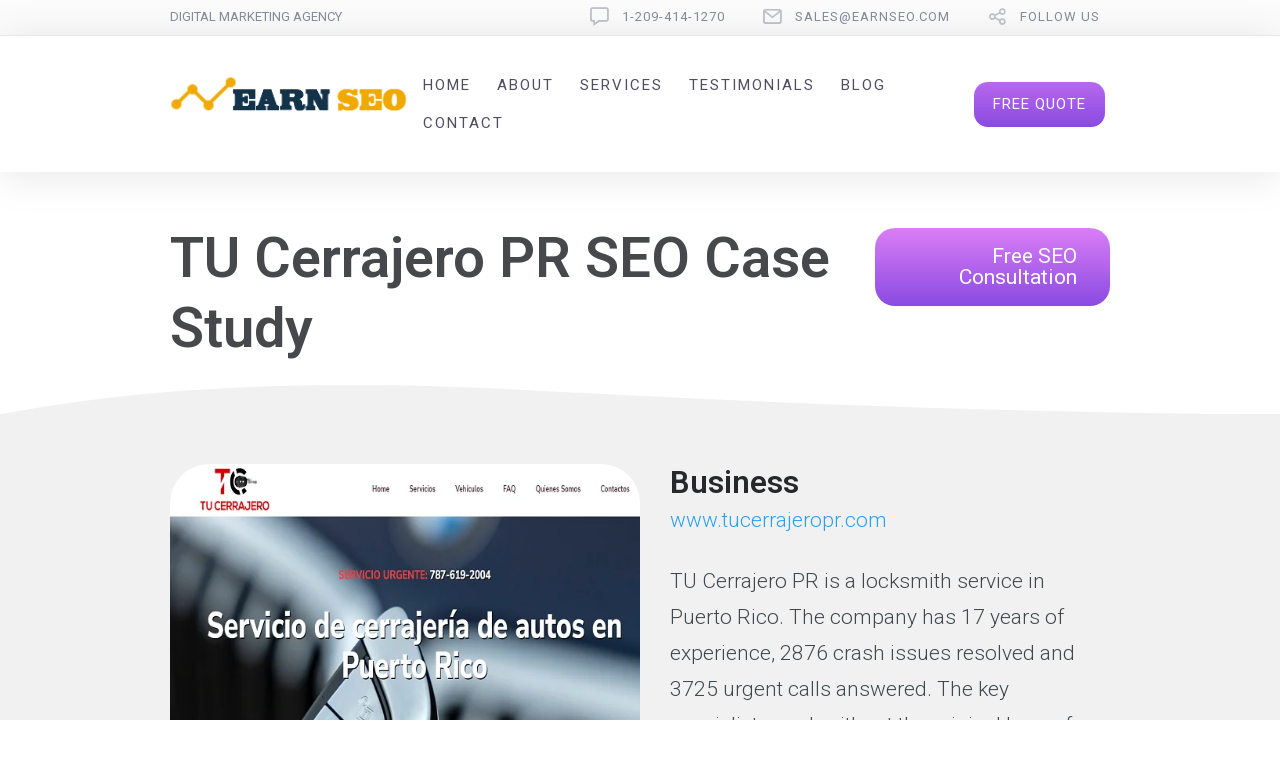

--- FILE ---
content_type: text/html; charset=UTF-8
request_url: https://www.earnseo.com/project-view/tu-cerrajero-pr-seo-case-study/
body_size: 63602
content:
<!DOCTYPE html>
<html lang="en-US">
<head><meta charset="UTF-8" /><script>if(navigator.userAgent.match(/MSIE|Internet Explorer/i)||navigator.userAgent.match(/Trident\/7\..*?rv:11/i)){var href=document.location.href;if(!href.match(/[?&]nowprocket/)){if(href.indexOf("?")==-1){if(href.indexOf("#")==-1){document.location.href=href+"?nowprocket=1"}else{document.location.href=href.replace("#","?nowprocket=1#")}}else{if(href.indexOf("#")==-1){document.location.href=href+"&nowprocket=1"}else{document.location.href=href.replace("#","&nowprocket=1#")}}}}</script><script>(()=>{class RocketLazyLoadScripts{constructor(){this.v="1.2.6",this.triggerEvents=["keydown","mousedown","mousemove","touchmove","touchstart","touchend","wheel"],this.userEventHandler=this.t.bind(this),this.touchStartHandler=this.i.bind(this),this.touchMoveHandler=this.o.bind(this),this.touchEndHandler=this.h.bind(this),this.clickHandler=this.u.bind(this),this.interceptedClicks=[],this.interceptedClickListeners=[],this.l(this),window.addEventListener("pageshow",(t=>{this.persisted=t.persisted,this.everythingLoaded&&this.m()})),this.CSPIssue=sessionStorage.getItem("rocketCSPIssue"),document.addEventListener("securitypolicyviolation",(t=>{this.CSPIssue||"script-src-elem"!==t.violatedDirective||"data"!==t.blockedURI||(this.CSPIssue=!0,sessionStorage.setItem("rocketCSPIssue",!0))})),document.addEventListener("DOMContentLoaded",(()=>{this.k()})),this.delayedScripts={normal:[],async:[],defer:[]},this.trash=[],this.allJQueries=[]}p(t){document.hidden?t.t():(this.triggerEvents.forEach((e=>window.addEventListener(e,t.userEventHandler,{passive:!0}))),window.addEventListener("touchstart",t.touchStartHandler,{passive:!0}),window.addEventListener("mousedown",t.touchStartHandler),document.addEventListener("visibilitychange",t.userEventHandler))}_(){this.triggerEvents.forEach((t=>window.removeEventListener(t,this.userEventHandler,{passive:!0}))),document.removeEventListener("visibilitychange",this.userEventHandler)}i(t){"HTML"!==t.target.tagName&&(window.addEventListener("touchend",this.touchEndHandler),window.addEventListener("mouseup",this.touchEndHandler),window.addEventListener("touchmove",this.touchMoveHandler,{passive:!0}),window.addEventListener("mousemove",this.touchMoveHandler),t.target.addEventListener("click",this.clickHandler),this.L(t.target,!0),this.S(t.target,"onclick","rocket-onclick"),this.C())}o(t){window.removeEventListener("touchend",this.touchEndHandler),window.removeEventListener("mouseup",this.touchEndHandler),window.removeEventListener("touchmove",this.touchMoveHandler,{passive:!0}),window.removeEventListener("mousemove",this.touchMoveHandler),t.target.removeEventListener("click",this.clickHandler),this.L(t.target,!1),this.S(t.target,"rocket-onclick","onclick"),this.M()}h(){window.removeEventListener("touchend",this.touchEndHandler),window.removeEventListener("mouseup",this.touchEndHandler),window.removeEventListener("touchmove",this.touchMoveHandler,{passive:!0}),window.removeEventListener("mousemove",this.touchMoveHandler)}u(t){t.target.removeEventListener("click",this.clickHandler),this.L(t.target,!1),this.S(t.target,"rocket-onclick","onclick"),this.interceptedClicks.push(t),t.preventDefault(),t.stopPropagation(),t.stopImmediatePropagation(),this.M()}O(){window.removeEventListener("touchstart",this.touchStartHandler,{passive:!0}),window.removeEventListener("mousedown",this.touchStartHandler),this.interceptedClicks.forEach((t=>{t.target.dispatchEvent(new MouseEvent("click",{view:t.view,bubbles:!0,cancelable:!0}))}))}l(t){EventTarget.prototype.addEventListenerWPRocketBase=EventTarget.prototype.addEventListener,EventTarget.prototype.addEventListener=function(e,i,o){"click"!==e||t.windowLoaded||i===t.clickHandler||t.interceptedClickListeners.push({target:this,func:i,options:o}),(this||window).addEventListenerWPRocketBase(e,i,o)}}L(t,e){this.interceptedClickListeners.forEach((i=>{i.target===t&&(e?t.removeEventListener("click",i.func,i.options):t.addEventListener("click",i.func,i.options))})),t.parentNode!==document.documentElement&&this.L(t.parentNode,e)}D(){return new Promise((t=>{this.P?this.M=t:t()}))}C(){this.P=!0}M(){this.P=!1}S(t,e,i){t.hasAttribute&&t.hasAttribute(e)&&(event.target.setAttribute(i,event.target.getAttribute(e)),event.target.removeAttribute(e))}t(){this._(this),"loading"===document.readyState?document.addEventListener("DOMContentLoaded",this.R.bind(this)):this.R()}k(){let t=[];document.querySelectorAll("script[type=rocketlazyloadscript][data-rocket-src]").forEach((e=>{let i=e.getAttribute("data-rocket-src");if(i&&!i.startsWith("data:")){0===i.indexOf("//")&&(i=location.protocol+i);try{const o=new URL(i).origin;o!==location.origin&&t.push({src:o,crossOrigin:e.crossOrigin||"module"===e.getAttribute("data-rocket-type")})}catch(t){}}})),t=[...new Map(t.map((t=>[JSON.stringify(t),t]))).values()],this.T(t,"preconnect")}async R(){this.lastBreath=Date.now(),this.j(this),this.F(this),this.I(),this.W(),this.q(),await this.A(this.delayedScripts.normal),await this.A(this.delayedScripts.defer),await this.A(this.delayedScripts.async);try{await this.U(),await this.H(this),await this.J()}catch(t){console.error(t)}window.dispatchEvent(new Event("rocket-allScriptsLoaded")),this.everythingLoaded=!0,this.D().then((()=>{this.O()})),this.N()}W(){document.querySelectorAll("script[type=rocketlazyloadscript]").forEach((t=>{t.hasAttribute("data-rocket-src")?t.hasAttribute("async")&&!1!==t.async?this.delayedScripts.async.push(t):t.hasAttribute("defer")&&!1!==t.defer||"module"===t.getAttribute("data-rocket-type")?this.delayedScripts.defer.push(t):this.delayedScripts.normal.push(t):this.delayedScripts.normal.push(t)}))}async B(t){if(await this.G(),!0!==t.noModule||!("noModule"in HTMLScriptElement.prototype))return new Promise((e=>{let i;function o(){(i||t).setAttribute("data-rocket-status","executed"),e()}try{if(navigator.userAgent.indexOf("Firefox/")>0||""===navigator.vendor||this.CSPIssue)i=document.createElement("script"),[...t.attributes].forEach((t=>{let e=t.nodeName;"type"!==e&&("data-rocket-type"===e&&(e="type"),"data-rocket-src"===e&&(e="src"),i.setAttribute(e,t.nodeValue))})),t.text&&(i.text=t.text),i.hasAttribute("src")?(i.addEventListener("load",o),i.addEventListener("error",(function(){i.setAttribute("data-rocket-status","failed-network"),e()})),setTimeout((()=>{i.isConnected||e()}),1)):(i.text=t.text,o()),t.parentNode.replaceChild(i,t);else{const i=t.getAttribute("data-rocket-type"),s=t.getAttribute("data-rocket-src");i?(t.type=i,t.removeAttribute("data-rocket-type")):t.removeAttribute("type"),t.addEventListener("load",o),t.addEventListener("error",(i=>{this.CSPIssue&&i.target.src.startsWith("data:")?(console.log("WPRocket: data-uri blocked by CSP -> fallback"),t.removeAttribute("src"),this.B(t).then(e)):(t.setAttribute("data-rocket-status","failed-network"),e())})),s?(t.removeAttribute("data-rocket-src"),t.src=s):t.src="data:text/javascript;base64,"+window.btoa(unescape(encodeURIComponent(t.text)))}}catch(i){t.setAttribute("data-rocket-status","failed-transform"),e()}}));t.setAttribute("data-rocket-status","skipped")}async A(t){const e=t.shift();return e&&e.isConnected?(await this.B(e),this.A(t)):Promise.resolve()}q(){this.T([...this.delayedScripts.normal,...this.delayedScripts.defer,...this.delayedScripts.async],"preload")}T(t,e){var i=document.createDocumentFragment();t.forEach((t=>{const o=t.getAttribute&&t.getAttribute("data-rocket-src")||t.src;if(o&&!o.startsWith("data:")){const s=document.createElement("link");s.href=o,s.rel=e,"preconnect"!==e&&(s.as="script"),t.getAttribute&&"module"===t.getAttribute("data-rocket-type")&&(s.crossOrigin=!0),t.crossOrigin&&(s.crossOrigin=t.crossOrigin),t.integrity&&(s.integrity=t.integrity),i.appendChild(s),this.trash.push(s)}})),document.head.appendChild(i)}j(t){let e={};function i(i,o){return e[o].eventsToRewrite.indexOf(i)>=0&&!t.everythingLoaded?"rocket-"+i:i}function o(t,o){!function(t){e[t]||(e[t]={originalFunctions:{add:t.addEventListener,remove:t.removeEventListener},eventsToRewrite:[]},t.addEventListener=function(){arguments[0]=i(arguments[0],t),e[t].originalFunctions.add.apply(t,arguments)},t.removeEventListener=function(){arguments[0]=i(arguments[0],t),e[t].originalFunctions.remove.apply(t,arguments)})}(t),e[t].eventsToRewrite.push(o)}function s(e,i){let o=e[i];e[i]=null,Object.defineProperty(e,i,{get:()=>o||function(){},set(s){t.everythingLoaded?o=s:e["rocket"+i]=o=s}})}o(document,"DOMContentLoaded"),o(window,"DOMContentLoaded"),o(window,"load"),o(window,"pageshow"),o(document,"readystatechange"),s(document,"onreadystatechange"),s(window,"onload"),s(window,"onpageshow");try{Object.defineProperty(document,"readyState",{get:()=>t.rocketReadyState,set(e){t.rocketReadyState=e},configurable:!0}),document.readyState="loading"}catch(t){console.log("WPRocket DJE readyState conflict, bypassing")}}F(t){let e;function i(e){return t.everythingLoaded?e:e.split(" ").map((t=>"load"===t||0===t.indexOf("load.")?"rocket-jquery-load":t)).join(" ")}function o(o){function s(t){const e=o.fn[t];o.fn[t]=o.fn.init.prototype[t]=function(){return this[0]===window&&("string"==typeof arguments[0]||arguments[0]instanceof String?arguments[0]=i(arguments[0]):"object"==typeof arguments[0]&&Object.keys(arguments[0]).forEach((t=>{const e=arguments[0][t];delete arguments[0][t],arguments[0][i(t)]=e}))),e.apply(this,arguments),this}}o&&o.fn&&!t.allJQueries.includes(o)&&(o.fn.ready=o.fn.init.prototype.ready=function(e){return t.domReadyFired?e.bind(document)(o):document.addEventListener("rocket-DOMContentLoaded",(()=>e.bind(document)(o))),o([])},s("on"),s("one"),t.allJQueries.push(o)),e=o}o(window.jQuery),Object.defineProperty(window,"jQuery",{get:()=>e,set(t){o(t)}})}async H(t){const e=document.querySelector("script[data-webpack]");e&&(await async function(){return new Promise((t=>{e.addEventListener("load",t),e.addEventListener("error",t)}))}(),await t.K(),await t.H(t))}async U(){this.domReadyFired=!0;try{document.readyState="interactive"}catch(t){}await this.G(),document.dispatchEvent(new Event("rocket-readystatechange")),await this.G(),document.rocketonreadystatechange&&document.rocketonreadystatechange(),await this.G(),document.dispatchEvent(new Event("rocket-DOMContentLoaded")),await this.G(),window.dispatchEvent(new Event("rocket-DOMContentLoaded"))}async J(){try{document.readyState="complete"}catch(t){}await this.G(),document.dispatchEvent(new Event("rocket-readystatechange")),await this.G(),document.rocketonreadystatechange&&document.rocketonreadystatechange(),await this.G(),window.dispatchEvent(new Event("rocket-load")),await this.G(),window.rocketonload&&window.rocketonload(),await this.G(),this.allJQueries.forEach((t=>t(window).trigger("rocket-jquery-load"))),await this.G();const t=new Event("rocket-pageshow");t.persisted=this.persisted,window.dispatchEvent(t),await this.G(),window.rocketonpageshow&&window.rocketonpageshow({persisted:this.persisted}),this.windowLoaded=!0}m(){document.onreadystatechange&&document.onreadystatechange(),window.onload&&window.onload(),window.onpageshow&&window.onpageshow({persisted:this.persisted})}I(){const t=new Map;document.write=document.writeln=function(e){const i=document.currentScript;i||console.error("WPRocket unable to document.write this: "+e);const o=document.createRange(),s=i.parentElement;let n=t.get(i);void 0===n&&(n=i.nextSibling,t.set(i,n));const c=document.createDocumentFragment();o.setStart(c,0),c.appendChild(o.createContextualFragment(e)),s.insertBefore(c,n)}}async G(){Date.now()-this.lastBreath>45&&(await this.K(),this.lastBreath=Date.now())}async K(){return document.hidden?new Promise((t=>setTimeout(t))):new Promise((t=>requestAnimationFrame(t)))}N(){this.trash.forEach((t=>t.remove()))}static run(){const t=new RocketLazyLoadScripts;t.p(t)}}RocketLazyLoadScripts.run()})();</script>
	
	<meta name="viewport" content="width=device-width, initial-scale=1">
	<link rel="profile" href="https://gmpg.org/xfn/11" />
	<link rel="pingback" href="https://www.earnseo.com/xmlrpc.php" />

	<meta name='robots' content='index, follow, max-image-preview:large, max-snippet:-1, max-video-preview:-1' />

	<!-- This site is optimized with the Yoast SEO plugin v26.3 - https://yoast.com/wordpress/plugins/seo/ -->
	<title>TU Cerrajero Puerto Rico SEO Based Case Study – Newyorkbannerstands.com ( SEO ) Search Engine Optimization Company, SEO Agency in New York &amp; India, SEO Marketing Services - Earn SEO</title><link rel="preload" data-rocket-preload as="style" href="https://fonts.googleapis.com/css?family=Roboto%3A100%2C300%2C400%2C500%2C700%2C900%7CRoboto%3A100%2C200%2C300%2C400%2C500%2C600%2C700%2C800%2C900%7COpen%20Sans%3A100%2C200%2C300%2C400%2C500%2C600%2C700%2C800%2C900&#038;subset=latin%2Clatin-ext%2Ccyrillic%2Ccyrillic-ext&#038;display=swap" /><link rel="stylesheet" href="https://fonts.googleapis.com/css?family=Roboto%3A100%2C300%2C400%2C500%2C700%2C900%7CRoboto%3A100%2C200%2C300%2C400%2C500%2C600%2C700%2C800%2C900%7COpen%20Sans%3A100%2C200%2C300%2C400%2C500%2C600%2C700%2C800%2C900&#038;subset=latin%2Clatin-ext%2Ccyrillic%2Ccyrillic-ext&#038;display=swap" media="print" onload="this.media='all'" /><noscript><link rel="stylesheet" href="https://fonts.googleapis.com/css?family=Roboto%3A100%2C300%2C400%2C500%2C700%2C900%7CRoboto%3A100%2C200%2C300%2C400%2C500%2C600%2C700%2C800%2C900%7COpen%20Sans%3A100%2C200%2C300%2C400%2C500%2C600%2C700%2C800%2C900&#038;subset=latin%2Clatin-ext%2Ccyrillic%2Ccyrillic-ext&#038;display=swap" /></noscript>
	<meta name="description" content="TU Cerrajero Puerto Rico SEO Based Case Study – Tuerrajeropr.com ( SEO ) Based Case Study – Challenges &amp; Task and Results. Optimized By Earn SEO - Search Engine Optimization Company." />
	<link rel="canonical" href="https://www.earnseo.com/project-view/tu-cerrajero-pr-seo-case-study/" />
	<meta property="og:locale" content="en_US" />
	<meta property="og:type" content="article" />
	<meta property="og:title" content="TU Cerrajero Puerto Rico SEO Based Case Study – Newyorkbannerstands.com ( SEO ) Search Engine Optimization Company, SEO Agency in New York &amp; India, SEO Marketing Services - Earn SEO" />
	<meta property="og:description" content="TU Cerrajero Puerto Rico SEO Based Case Study – Tuerrajeropr.com ( SEO ) Based Case Study – Challenges &amp; Task and Results. Optimized By Earn SEO - Search Engine Optimization Company." />
	<meta property="og:url" content="https://www.earnseo.com/project-view/tu-cerrajero-pr-seo-case-study/" />
	<meta property="og:site_name" content="Earn SEO" />
	<meta property="og:image" content="https://www.earnseo.com/wp-content/uploads/TU-Cerrajero-PR.png" />
	<meta property="og:image:width" content="600" />
	<meta property="og:image:height" content="408" />
	<meta property="og:image:type" content="image/png" />
	<meta name="twitter:card" content="summary_large_image" />
	<script type="application/ld+json" class="yoast-schema-graph">{"@context":"https://schema.org","@graph":[{"@type":"WebPage","@id":"https://www.earnseo.com/project-view/tu-cerrajero-pr-seo-case-study/","url":"https://www.earnseo.com/project-view/tu-cerrajero-pr-seo-case-study/","name":"TU Cerrajero Puerto Rico SEO Based Case Study – Newyorkbannerstands.com ( SEO ) Search Engine Optimization Company, SEO Agency in New York & India, SEO Marketing Services - Earn SEO","isPartOf":{"@id":"https://www.earnseo.com/#website"},"primaryImageOfPage":{"@id":"https://www.earnseo.com/project-view/tu-cerrajero-pr-seo-case-study/#primaryimage"},"image":{"@id":"https://www.earnseo.com/project-view/tu-cerrajero-pr-seo-case-study/#primaryimage"},"thumbnailUrl":"https://www.earnseo.com/wp-content/uploads/TU-Cerrajero-PR.png","datePublished":"2022-06-15T15:10:09+00:00","description":"TU Cerrajero Puerto Rico SEO Based Case Study – Tuerrajeropr.com ( SEO ) Based Case Study – Challenges & Task and Results. Optimized By Earn SEO - Search Engine Optimization Company.","inLanguage":"en-US","potentialAction":[{"@type":"ReadAction","target":["https://www.earnseo.com/project-view/tu-cerrajero-pr-seo-case-study/"]}]},{"@type":"ImageObject","inLanguage":"en-US","@id":"https://www.earnseo.com/project-view/tu-cerrajero-pr-seo-case-study/#primaryimage","url":"https://www.earnseo.com/wp-content/uploads/TU-Cerrajero-PR.png","contentUrl":"https://www.earnseo.com/wp-content/uploads/TU-Cerrajero-PR.png","width":600,"height":408,"caption":"TU Cerrajero PR"},{"@type":"WebSite","@id":"https://www.earnseo.com/#website","url":"https://www.earnseo.com/","name":"Earn SEO","description":"Search Engine Optimization Company, SEO Agency in New York &amp; India, SEO Marketing Services, Local SEO Services NY, Pay Per Click Management Campaign","publisher":{"@id":"https://www.earnseo.com/#organization"},"potentialAction":[{"@type":"SearchAction","target":{"@type":"EntryPoint","urlTemplate":"https://www.earnseo.com/?s={search_term_string}"},"query-input":{"@type":"PropertyValueSpecification","valueRequired":true,"valueName":"search_term_string"}}],"inLanguage":"en-US"},{"@type":"Organization","@id":"https://www.earnseo.com/#organization","name":"Earn SEO","url":"https://www.earnseo.com/","logo":{"@type":"ImageObject","inLanguage":"en-US","@id":"https://www.earnseo.com/#/schema/logo/image/","url":"https://www.earnseo.com/wp-content/uploads/cropped-earnseo.png","contentUrl":"https://www.earnseo.com/wp-content/uploads/cropped-earnseo.png","width":541,"height":95,"caption":"Earn SEO"},"image":{"@id":"https://www.earnseo.com/#/schema/logo/image/"}}]}</script>
	<!-- / Yoast SEO plugin. -->


<link rel='dns-prefetch' href='//fonts.googleapis.com' />
<link href='https://fonts.gstatic.com' crossorigin rel='preconnect' />
<link rel="alternate" type="application/rss+xml" title="Earn SEO &raquo; Feed" href="https://www.earnseo.com/feed/" />
<link rel="alternate" type="application/rss+xml" title="Earn SEO &raquo; Comments Feed" href="https://www.earnseo.com/comments/feed/" />
<link rel="alternate" title="oEmbed (JSON)" type="application/json+oembed" href="https://www.earnseo.com/wp-json/oembed/1.0/embed?url=https%3A%2F%2Fwww.earnseo.com%2Fproject-view%2Ftu-cerrajero-pr-seo-case-study%2F" />
<link rel="alternate" title="oEmbed (XML)" type="text/xml+oembed" href="https://www.earnseo.com/wp-json/oembed/1.0/embed?url=https%3A%2F%2Fwww.earnseo.com%2Fproject-view%2Ftu-cerrajero-pr-seo-case-study%2F&#038;format=xml" />
<style id='wp-img-auto-sizes-contain-inline-css' type='text/css'>
img:is([sizes=auto i],[sizes^="auto," i]){contain-intrinsic-size:3000px 1500px}
/*# sourceURL=wp-img-auto-sizes-contain-inline-css */
</style>
<link data-minify="1" rel='stylesheet' id='ht_ctc_main_css-css' href='https://www.earnseo.com/wp-content/cache/min/1/wp-content/plugins/click-to-chat-for-whatsapp/new/inc/assets/css/main.css?ver=1768483134' type='text/css' media='all' />
<style id='wp-emoji-styles-inline-css' type='text/css'>

	img.wp-smiley, img.emoji {
		display: inline !important;
		border: none !important;
		box-shadow: none !important;
		height: 1em !important;
		width: 1em !important;
		margin: 0 0.07em !important;
		vertical-align: -0.1em !important;
		background: none !important;
		padding: 0 !important;
	}
/*# sourceURL=wp-emoji-styles-inline-css */
</style>
<link rel='stylesheet' id='wp-block-library-css' href='https://www.earnseo.com/wp-includes/css/dist/block-library/style.min.css?ver=6.9' type='text/css' media='all' />
<style id='wp-block-library-theme-inline-css' type='text/css'>
.wp-block-audio :where(figcaption){color:#555;font-size:13px;text-align:center}.is-dark-theme .wp-block-audio :where(figcaption){color:#ffffffa6}.wp-block-audio{margin:0 0 1em}.wp-block-code{border:1px solid #ccc;border-radius:4px;font-family:Menlo,Consolas,monaco,monospace;padding:.8em 1em}.wp-block-embed :where(figcaption){color:#555;font-size:13px;text-align:center}.is-dark-theme .wp-block-embed :where(figcaption){color:#ffffffa6}.wp-block-embed{margin:0 0 1em}.blocks-gallery-caption{color:#555;font-size:13px;text-align:center}.is-dark-theme .blocks-gallery-caption{color:#ffffffa6}:root :where(.wp-block-image figcaption){color:#555;font-size:13px;text-align:center}.is-dark-theme :root :where(.wp-block-image figcaption){color:#ffffffa6}.wp-block-image{margin:0 0 1em}.wp-block-pullquote{border-bottom:4px solid;border-top:4px solid;color:currentColor;margin-bottom:1.75em}.wp-block-pullquote :where(cite),.wp-block-pullquote :where(footer),.wp-block-pullquote__citation{color:currentColor;font-size:.8125em;font-style:normal;text-transform:uppercase}.wp-block-quote{border-left:.25em solid;margin:0 0 1.75em;padding-left:1em}.wp-block-quote cite,.wp-block-quote footer{color:currentColor;font-size:.8125em;font-style:normal;position:relative}.wp-block-quote:where(.has-text-align-right){border-left:none;border-right:.25em solid;padding-left:0;padding-right:1em}.wp-block-quote:where(.has-text-align-center){border:none;padding-left:0}.wp-block-quote.is-large,.wp-block-quote.is-style-large,.wp-block-quote:where(.is-style-plain){border:none}.wp-block-search .wp-block-search__label{font-weight:700}.wp-block-search__button{border:1px solid #ccc;padding:.375em .625em}:where(.wp-block-group.has-background){padding:1.25em 2.375em}.wp-block-separator.has-css-opacity{opacity:.4}.wp-block-separator{border:none;border-bottom:2px solid;margin-left:auto;margin-right:auto}.wp-block-separator.has-alpha-channel-opacity{opacity:1}.wp-block-separator:not(.is-style-wide):not(.is-style-dots){width:100px}.wp-block-separator.has-background:not(.is-style-dots){border-bottom:none;height:1px}.wp-block-separator.has-background:not(.is-style-wide):not(.is-style-dots){height:2px}.wp-block-table{margin:0 0 1em}.wp-block-table td,.wp-block-table th{word-break:normal}.wp-block-table :where(figcaption){color:#555;font-size:13px;text-align:center}.is-dark-theme .wp-block-table :where(figcaption){color:#ffffffa6}.wp-block-video :where(figcaption){color:#555;font-size:13px;text-align:center}.is-dark-theme .wp-block-video :where(figcaption){color:#ffffffa6}.wp-block-video{margin:0 0 1em}:root :where(.wp-block-template-part.has-background){margin-bottom:0;margin-top:0;padding:1.25em 2.375em}
/*# sourceURL=/wp-includes/css/dist/block-library/theme.min.css */
</style>
<style id='classic-theme-styles-inline-css' type='text/css'>
/*! This file is auto-generated */
.wp-block-button__link{color:#fff;background-color:#32373c;border-radius:9999px;box-shadow:none;text-decoration:none;padding:calc(.667em + 2px) calc(1.333em + 2px);font-size:1.125em}.wp-block-file__button{background:#32373c;color:#fff;text-decoration:none}
/*# sourceURL=/wp-includes/css/classic-themes.min.css */
</style>
<link rel='stylesheet' id='wp-components-css' href='https://www.earnseo.com/wp-includes/css/dist/components/style.min.css?ver=6.9' type='text/css' media='all' />
<link rel='stylesheet' id='wp-preferences-css' href='https://www.earnseo.com/wp-includes/css/dist/preferences/style.min.css?ver=6.9' type='text/css' media='all' />
<link rel='stylesheet' id='wp-block-editor-css' href='https://www.earnseo.com/wp-includes/css/dist/block-editor/style.min.css?ver=6.9' type='text/css' media='all' />
<link data-minify="1" rel='stylesheet' id='popup-maker-block-library-style-css' href='https://www.earnseo.com/wp-content/cache/min/1/wp-content/plugins/popup-maker/dist/packages/block-library-style.css?ver=1768483134' type='text/css' media='all' />
<link data-minify="1" rel='stylesheet' id='lbmn-gutenberg-css' href='https://www.earnseo.com/wp-content/cache/min/1/wp-content/themes/seowp/gutenberg.css?ver=1768483134' type='text/css' media='all' />
<style id='global-styles-inline-css' type='text/css'>
:root{--wp--preset--aspect-ratio--square: 1;--wp--preset--aspect-ratio--4-3: 4/3;--wp--preset--aspect-ratio--3-4: 3/4;--wp--preset--aspect-ratio--3-2: 3/2;--wp--preset--aspect-ratio--2-3: 2/3;--wp--preset--aspect-ratio--16-9: 16/9;--wp--preset--aspect-ratio--9-16: 9/16;--wp--preset--color--black: #000000;--wp--preset--color--cyan-bluish-gray: #abb8c3;--wp--preset--color--white: #FFF;--wp--preset--color--pale-pink: #f78da7;--wp--preset--color--vivid-red: #cf2e2e;--wp--preset--color--luminous-vivid-orange: #ff6900;--wp--preset--color--luminous-vivid-amber: #fcb900;--wp--preset--color--light-green-cyan: #7bdcb5;--wp--preset--color--vivid-green-cyan: #00d084;--wp--preset--color--pale-cyan-blue: #8ed1fc;--wp--preset--color--vivid-cyan-blue: #0693e3;--wp--preset--color--vivid-purple: #9b51e0;--wp--preset--color--primary: rgb(42, 160, 239);--wp--preset--color--secondary: #A2C438;--wp--preset--color--blue: #1E5181;--wp--preset--color--dark-gray: #282D30;--wp--preset--color--light-gray: #9BA0A2;--wp--preset--gradient--vivid-cyan-blue-to-vivid-purple: linear-gradient(135deg,rgb(6,147,227) 0%,rgb(155,81,224) 100%);--wp--preset--gradient--light-green-cyan-to-vivid-green-cyan: linear-gradient(135deg,rgb(122,220,180) 0%,rgb(0,208,130) 100%);--wp--preset--gradient--luminous-vivid-amber-to-luminous-vivid-orange: linear-gradient(135deg,rgb(252,185,0) 0%,rgb(255,105,0) 100%);--wp--preset--gradient--luminous-vivid-orange-to-vivid-red: linear-gradient(135deg,rgb(255,105,0) 0%,rgb(207,46,46) 100%);--wp--preset--gradient--very-light-gray-to-cyan-bluish-gray: linear-gradient(135deg,rgb(238,238,238) 0%,rgb(169,184,195) 100%);--wp--preset--gradient--cool-to-warm-spectrum: linear-gradient(135deg,rgb(74,234,220) 0%,rgb(151,120,209) 20%,rgb(207,42,186) 40%,rgb(238,44,130) 60%,rgb(251,105,98) 80%,rgb(254,248,76) 100%);--wp--preset--gradient--blush-light-purple: linear-gradient(135deg,rgb(255,206,236) 0%,rgb(152,150,240) 100%);--wp--preset--gradient--blush-bordeaux: linear-gradient(135deg,rgb(254,205,165) 0%,rgb(254,45,45) 50%,rgb(107,0,62) 100%);--wp--preset--gradient--luminous-dusk: linear-gradient(135deg,rgb(255,203,112) 0%,rgb(199,81,192) 50%,rgb(65,88,208) 100%);--wp--preset--gradient--pale-ocean: linear-gradient(135deg,rgb(255,245,203) 0%,rgb(182,227,212) 50%,rgb(51,167,181) 100%);--wp--preset--gradient--electric-grass: linear-gradient(135deg,rgb(202,248,128) 0%,rgb(113,206,126) 100%);--wp--preset--gradient--midnight: linear-gradient(135deg,rgb(2,3,129) 0%,rgb(40,116,252) 100%);--wp--preset--font-size--small: 19.5px;--wp--preset--font-size--medium: 20px;--wp--preset--font-size--large: 36.5px;--wp--preset--font-size--x-large: 42px;--wp--preset--font-size--normal: 22px;--wp--preset--font-size--huge: 49.5px;--wp--preset--spacing--20: 0.44rem;--wp--preset--spacing--30: 0.67rem;--wp--preset--spacing--40: 1rem;--wp--preset--spacing--50: 1.5rem;--wp--preset--spacing--60: 2.25rem;--wp--preset--spacing--70: 3.38rem;--wp--preset--spacing--80: 5.06rem;--wp--preset--shadow--natural: 6px 6px 9px rgba(0, 0, 0, 0.2);--wp--preset--shadow--deep: 12px 12px 50px rgba(0, 0, 0, 0.4);--wp--preset--shadow--sharp: 6px 6px 0px rgba(0, 0, 0, 0.2);--wp--preset--shadow--outlined: 6px 6px 0px -3px rgb(255, 255, 255), 6px 6px rgb(0, 0, 0);--wp--preset--shadow--crisp: 6px 6px 0px rgb(0, 0, 0);}:where(.is-layout-flex){gap: 0.5em;}:where(.is-layout-grid){gap: 0.5em;}body .is-layout-flex{display: flex;}.is-layout-flex{flex-wrap: wrap;align-items: center;}.is-layout-flex > :is(*, div){margin: 0;}body .is-layout-grid{display: grid;}.is-layout-grid > :is(*, div){margin: 0;}:where(.wp-block-columns.is-layout-flex){gap: 2em;}:where(.wp-block-columns.is-layout-grid){gap: 2em;}:where(.wp-block-post-template.is-layout-flex){gap: 1.25em;}:where(.wp-block-post-template.is-layout-grid){gap: 1.25em;}.has-black-color{color: var(--wp--preset--color--black) !important;}.has-cyan-bluish-gray-color{color: var(--wp--preset--color--cyan-bluish-gray) !important;}.has-white-color{color: var(--wp--preset--color--white) !important;}.has-pale-pink-color{color: var(--wp--preset--color--pale-pink) !important;}.has-vivid-red-color{color: var(--wp--preset--color--vivid-red) !important;}.has-luminous-vivid-orange-color{color: var(--wp--preset--color--luminous-vivid-orange) !important;}.has-luminous-vivid-amber-color{color: var(--wp--preset--color--luminous-vivid-amber) !important;}.has-light-green-cyan-color{color: var(--wp--preset--color--light-green-cyan) !important;}.has-vivid-green-cyan-color{color: var(--wp--preset--color--vivid-green-cyan) !important;}.has-pale-cyan-blue-color{color: var(--wp--preset--color--pale-cyan-blue) !important;}.has-vivid-cyan-blue-color{color: var(--wp--preset--color--vivid-cyan-blue) !important;}.has-vivid-purple-color{color: var(--wp--preset--color--vivid-purple) !important;}.has-black-background-color{background-color: var(--wp--preset--color--black) !important;}.has-cyan-bluish-gray-background-color{background-color: var(--wp--preset--color--cyan-bluish-gray) !important;}.has-white-background-color{background-color: var(--wp--preset--color--white) !important;}.has-pale-pink-background-color{background-color: var(--wp--preset--color--pale-pink) !important;}.has-vivid-red-background-color{background-color: var(--wp--preset--color--vivid-red) !important;}.has-luminous-vivid-orange-background-color{background-color: var(--wp--preset--color--luminous-vivid-orange) !important;}.has-luminous-vivid-amber-background-color{background-color: var(--wp--preset--color--luminous-vivid-amber) !important;}.has-light-green-cyan-background-color{background-color: var(--wp--preset--color--light-green-cyan) !important;}.has-vivid-green-cyan-background-color{background-color: var(--wp--preset--color--vivid-green-cyan) !important;}.has-pale-cyan-blue-background-color{background-color: var(--wp--preset--color--pale-cyan-blue) !important;}.has-vivid-cyan-blue-background-color{background-color: var(--wp--preset--color--vivid-cyan-blue) !important;}.has-vivid-purple-background-color{background-color: var(--wp--preset--color--vivid-purple) !important;}.has-black-border-color{border-color: var(--wp--preset--color--black) !important;}.has-cyan-bluish-gray-border-color{border-color: var(--wp--preset--color--cyan-bluish-gray) !important;}.has-white-border-color{border-color: var(--wp--preset--color--white) !important;}.has-pale-pink-border-color{border-color: var(--wp--preset--color--pale-pink) !important;}.has-vivid-red-border-color{border-color: var(--wp--preset--color--vivid-red) !important;}.has-luminous-vivid-orange-border-color{border-color: var(--wp--preset--color--luminous-vivid-orange) !important;}.has-luminous-vivid-amber-border-color{border-color: var(--wp--preset--color--luminous-vivid-amber) !important;}.has-light-green-cyan-border-color{border-color: var(--wp--preset--color--light-green-cyan) !important;}.has-vivid-green-cyan-border-color{border-color: var(--wp--preset--color--vivid-green-cyan) !important;}.has-pale-cyan-blue-border-color{border-color: var(--wp--preset--color--pale-cyan-blue) !important;}.has-vivid-cyan-blue-border-color{border-color: var(--wp--preset--color--vivid-cyan-blue) !important;}.has-vivid-purple-border-color{border-color: var(--wp--preset--color--vivid-purple) !important;}.has-vivid-cyan-blue-to-vivid-purple-gradient-background{background: var(--wp--preset--gradient--vivid-cyan-blue-to-vivid-purple) !important;}.has-light-green-cyan-to-vivid-green-cyan-gradient-background{background: var(--wp--preset--gradient--light-green-cyan-to-vivid-green-cyan) !important;}.has-luminous-vivid-amber-to-luminous-vivid-orange-gradient-background{background: var(--wp--preset--gradient--luminous-vivid-amber-to-luminous-vivid-orange) !important;}.has-luminous-vivid-orange-to-vivid-red-gradient-background{background: var(--wp--preset--gradient--luminous-vivid-orange-to-vivid-red) !important;}.has-very-light-gray-to-cyan-bluish-gray-gradient-background{background: var(--wp--preset--gradient--very-light-gray-to-cyan-bluish-gray) !important;}.has-cool-to-warm-spectrum-gradient-background{background: var(--wp--preset--gradient--cool-to-warm-spectrum) !important;}.has-blush-light-purple-gradient-background{background: var(--wp--preset--gradient--blush-light-purple) !important;}.has-blush-bordeaux-gradient-background{background: var(--wp--preset--gradient--blush-bordeaux) !important;}.has-luminous-dusk-gradient-background{background: var(--wp--preset--gradient--luminous-dusk) !important;}.has-pale-ocean-gradient-background{background: var(--wp--preset--gradient--pale-ocean) !important;}.has-electric-grass-gradient-background{background: var(--wp--preset--gradient--electric-grass) !important;}.has-midnight-gradient-background{background: var(--wp--preset--gradient--midnight) !important;}.has-small-font-size{font-size: var(--wp--preset--font-size--small) !important;}.has-medium-font-size{font-size: var(--wp--preset--font-size--medium) !important;}.has-large-font-size{font-size: var(--wp--preset--font-size--large) !important;}.has-x-large-font-size{font-size: var(--wp--preset--font-size--x-large) !important;}
:where(.wp-block-post-template.is-layout-flex){gap: 1.25em;}:where(.wp-block-post-template.is-layout-grid){gap: 1.25em;}
:where(.wp-block-term-template.is-layout-flex){gap: 1.25em;}:where(.wp-block-term-template.is-layout-grid){gap: 1.25em;}
:where(.wp-block-columns.is-layout-flex){gap: 2em;}:where(.wp-block-columns.is-layout-grid){gap: 2em;}
:root :where(.wp-block-pullquote){font-size: 1.5em;line-height: 1.6;}
/*# sourceURL=global-styles-inline-css */
</style>
<link data-minify="1" rel='stylesheet' id='dslc-fontawesome-css' href='https://www.earnseo.com/wp-content/cache/min/1/wp-content/plugins/live-composer-page-builder/css/font-awesome.css?ver=1768483134' type='text/css' media='all' />
<link data-minify="1" rel='stylesheet' id='dslc-ext-css' href='https://www.earnseo.com/wp-content/cache/min/1/wp-content/themes/seowp/iconfont/style.css?ver=1768483134' type='text/css' media='all' />
<link data-minify="1" rel='stylesheet' id='dslc-social-css' href='https://www.earnseo.com/wp-content/cache/min/1/wp-content/themes/seowp/iconfont/social-share-icons.css?ver=1768483134' type='text/css' media='all' />
<link rel='stylesheet' id='dslc-plugins-css-css' href='https://www.earnseo.com/wp-content/plugins/live-composer-page-builder/css/dist/frontend.plugins.min.css?ver=1.5.53' type='text/css' media='all' />
<link rel='stylesheet' id='dslc-frontend-css-css' href='https://www.earnseo.com/wp-content/plugins/live-composer-page-builder/css/dist/frontend.min.css?ver=1.5.53' type='text/css' media='all' />
<link data-minify="1" rel='stylesheet' id='lcmenupro-css-css' href='https://www.earnseo.com/wp-content/cache/min/1/wp-content/plugins/lc-extensions/extensions/menu/css/main.css?ver=1768483134' type='text/css' media='all' />
<link data-minify="1" rel='stylesheet' id='lc-opensstreetmap-css' href='https://www.earnseo.com/wp-content/cache/min/1/wp-content/plugins/lc-extensions/extensions/openstreetmap/css/leaflet.css?ver=1768483135' type='text/css' media='all' />
<link data-minify="1" rel='stylesheet' id='ms-main-css' href='https://www.earnseo.com/wp-content/cache/min/1/wp-content/plugins/masterslider/public/assets/css/masterslider.main.css?ver=1768483135' type='text/css' media='all' />
<link data-minify="1" rel='stylesheet' id='ms-custom-css' href='https://www.earnseo.com/wp-content/cache/min/1/wp-content/uploads/masterslider/custom.css?ver=1768483135' type='text/css' media='all' />
<link data-minify="1" rel='stylesheet' id='lbmn-style-css' href='https://www.earnseo.com/wp-content/cache/min/1/wp-content/themes/seowp-child/style.css?ver=1768483135' type='text/css' media='all' />
<style id='lbmn-style-inline-css' type='text/css'>

			.pseudo-preloader .global-container { z-index: 100; position: relative; }
			.pseudo-preloader .global-wrapper:before {
				position: absolute; content: ""; left: 0; top: 0; width: 100%; height: 100%;
				position: fixed; height: 100vh;
				-webkit-transition: all 0.3s;
				-webkit-transition-delay: 0.2s;
				-moz-transition: all 0.3s 0.2s;
				-o-transition: all 0.3s 0.2s;
				transition: all 0.3s 0.2s;
				z-index: 999999; background: #fff; }

			.pseudo-preloader .global-wrapper:after {
				width: 80px;
				height: 80px;
				content: "";		background: transparent url("https://www.earnseo.com/wp-content/themes/seowp/images/preloader.gif") no-repeat;		background-size: 80px 80px;
				position: fixed; display: block; left: 50%; top: 50vh; margin-left: -40px; z-index: 1000000;

				-webkit-transition: all 0.4s;
				-webkit-transition-delay: 0.4s;

				-moz-transition: all 0.4s 0.4s;
				-o-transition: all 0.4s 0.4s;
				transition: all 0.4s 0.4s;
			}

			html.content-loaded .global-wrapper:before,
			html.content-loaded .global-wrapper:after {
				opacity: 0; z-index: -1; color: rgba(0, 0, 0, 0);
				-webkit-transition: all 0.2s;
				-moz-transition: all 0.2s;
				-o-transition: all 0.2s;
				transition: all 0.2s; }
		
body, .global-wrapper {background-color:rgb(255, 255, 255);}body.boxed-page-layout {background-color:rgb(102, 130, 144);}body.boxed-page-layout:before {opacity:;}.notification-panel {background-color:RGB(24, 101, 160);}.notification-panel, .notification-panel * { color:RGB(189, 227, 252);}.notification-panel:before {min-height:50px;}.notification-panel:hover {background-color:RGB(15, 119, 200);}.notification-panel:hover, .notification-panel:hover * {color:RGB(255, 255, 255);}a {color:rgb(42, 160, 239);}a:hover {color:rgb(93, 144, 226);}div.editor-styles-wrapper .wp-block-button:not(.is-style-outline) .wp-block-button__link:not(.has-background),.entry-content .wp-block-button:not(.is-style-outline) .wp-block-button__link:not(.has-background) {background-color:rgb(42, 160, 239);}.has-primary-background-color {background-color:rgb(42, 160, 239);}.wp-block-button.is-style-outline .wp-block-button__link:not(.has-text-color) {color:rgb(42, 160, 239);}body, body .dslc-module-front {font-family:'Roboto', Helvetica,Arial,'DejaVu Sans','Liberation Sans',Freesans,sans-serif;line-height:27px;font-weight:300;color:rgb(65, 72, 77);}.site {font-size:17px;}p {margin-bottom:20px;}h1 {font-family:'Roboto', Helvetica,Arial,'DejaVu Sans','Liberation Sans',Freesans,sans-serif;font-size:42px;line-height:48px;font-weight:200;margin-bottom:25px;color:rgb(70, 72, 75);}h2 {font-family:'Roboto', Helvetica,Arial,'DejaVu Sans','Liberation Sans',Freesans,sans-serif;font-size:31px;line-height:38px;font-weight:300;margin-bottom:20px;color:rgb(39, 40, 43);}h3 {font-family:'Roboto', Helvetica,Arial,'DejaVu Sans','Liberation Sans',Freesans,sans-serif;font-size:24px;line-height:33px;font-weight:300;margin-bottom:20px;color:rgb(16, 16, 17);}h4 {font-family:'Roboto', Helvetica,Arial,'DejaVu Sans','Liberation Sans',Freesans,sans-serif;font-size:21px;line-height:29px;font-weight:300;margin-bottom:18px;color:rgb(53, 54, 57);}h5 {font-family:'Roboto', Helvetica,Arial,'DejaVu Sans','Liberation Sans',Freesans,sans-serif;font-size:17px;line-height:27px;font-weight:500;margin-bottom:25px;color:rgb(16, 16, 17);}h6 {font-family:'Roboto', Helvetica,Arial,'DejaVu Sans','Liberation Sans',Freesans,sans-serif;font-size:17px;line-height:27px;font-weight:400;margin-bottom:25px;color:rgb(70, 72, 75);}.calltoaction-area {background-color:rgb(54, 61, 65);height:160px;line-height:160px;}.calltoaction-area, .calltoaction-area * {color:RGB(255, 255, 255);}.calltoaction-area:hover {background-color:rgb(86, 174, 227);}.calltoaction-area:hover, .calltoaction-area:hover * { color:RGB(255, 255, 255); }.calltoaction-area__content {font-family:'Roboto', Helvetica,Arial,'DejaVu Sans','Liberation Sans',Freesans,sans-serif;font-weight:300;font-size:35px;}input[type="text"], input[type="password"], input[type="date"], input[type="datetime"], input[type="datetime-local"], input[type="month"], input[type="week"], input[type="email"], input[type="number"], input[type="search"], input[type="tel"], input[type="time"], input[type="url"], textarea {background:rgb(255, 255, 255);}
/*# sourceURL=lbmn-style-inline-css */
</style>
<link data-minify="1" rel='stylesheet' id='lbmn-megamainmenu-alternative-style-css' href='https://www.earnseo.com/wp-content/cache/min/1/wp-content/themes/seowp/design/nopluginscss/nomegamenuactive.css?ver=1768483135' type='text/css' media='all' />

<link data-minify="1" rel='stylesheet' id='lbmn-parent-style-css' href='https://www.earnseo.com/wp-content/cache/min/1/wp-content/themes/seowp/style.css?ver=1768483135' type='text/css' media='all' />
<script type="rocketlazyloadscript" data-rocket-type="text/javascript" data-rocket-src="https://www.earnseo.com/wp-includes/js/jquery/jquery.min.js?ver=3.7.1" id="jquery-core-js"></script>
<script type="rocketlazyloadscript" data-rocket-type="text/javascript" data-rocket-src="https://www.earnseo.com/wp-includes/js/jquery/jquery-migrate.min.js?ver=3.4.1" id="jquery-migrate-js"></script>
<script type="rocketlazyloadscript" data-minify="1" data-rocket-type="text/javascript" data-rocket-src="https://www.earnseo.com/wp-content/cache/min/1/wp-content/plugins/masterslider/includes/modules/elementor/assets/js/elementor-widgets.js?ver=1768473150" id="masterslider-elementor-widgets-js" defer></script>
<script type="rocketlazyloadscript" data-rocket-type="text/javascript" data-rocket-src="https://www.earnseo.com/wp-content/plugins/estimation-form/assets/js/lfb_frontend.min.js?ver=90.672" id="lfb-frontend-js" defer></script>
<script type="rocketlazyloadscript" data-rocket-type="text/javascript" data-rocket-src="https://www.earnseo.com/wp-content/plugins/live-composer-page-builder/js/dist/client_plugins.min.js?ver=1.5.53" id="dslc-plugins-js-js" defer></script>
<script type="rocketlazyloadscript" data-minify="1" data-rocket-type="text/javascript" data-rocket-src="https://www.earnseo.com/wp-content/cache/min/1/wp-content/plugins/lc-extensions/extensions/openstreetmap/js/leaflet.js?ver=1768473150" id="lc-opensstreetmap-js-js" defer></script>
<link rel="https://api.w.org/" href="https://www.earnseo.com/wp-json/" /><link rel="EditURI" type="application/rsd+xml" title="RSD" href="https://www.earnseo.com/xmlrpc.php?rsd" />
<meta name="generator" content="WordPress 6.9" />
<link rel='shortlink' href='https://www.earnseo.com/?p=61625' />
<!-- start Simple Custom CSS and JS -->
<script type="rocketlazyloadscript">(function(w,d,t,r,u){var f,n,i;w[u]=w[u]||[],f=function(){var o={ti:"343116555", enableAutoSpaTracking: true};o.q=w[u],w[u]=new UET(o),w[u].push("pageLoad")},n=d.createElement(t),n.src=r,n.async=1,n.onload=n.onreadystatechange=function(){var s=this.readyState;s&&s!=="loaded"&&s!=="complete"||(f(),n.onload=n.onreadystatechange=null)},i=d.getElementsByTagName(t)[0],i.parentNode.insertBefore(n,i)})(window,document,"script","//bat.bing.com/bat.js","uetq");</script>

<!-- Schema Rating -->
<script type="application/ld+json">
{
    "@context": "http://schema.org", 
    "@type": "Product", 
    "name": "Earn SEO", 
    "aggregateRating": 
    { 
        "@type": "AggregateRating", 
        "ratingValue": "5.0", 
        "reviewCount": "984"
    }
}

<script type="text/javascript">
    (function(c,l,a,r,i,t,y){
        c[a]=c[a]||function(){(c[a].q=c[a].q||[]).push(arguments)};
        t=l.createElement(r);t.async=1;t.src="https://www.clarity.ms/tag/"+i;
        y=l.getElementsByTagName(r)[0];y.parentNode.insertBefore(t,y);
    })(window, document, "clarity", "script", "qjwrfov52r");
</script><!-- end Simple Custom CSS and JS -->
<!-- start Simple Custom CSS and JS -->
<style type="text/css">
/* Add your CSS code here.

For example:
.example {
    color: red;
}

For brushing up on your CSS knowledge, check out http://www.w3schools.com/css/css_syntax.asp

End of comment */ 
 #more {display: none;} 

</style>
<!-- end Simple Custom CSS and JS -->
<!-- start Simple Custom CSS and JS -->
<script type="rocketlazyloadscript" data-rocket-type="text/javascript">
/* Default comment here */ 

jQuery(document).ready(function(){

setTimeout(function(){

     //var tag_new = jQuery("template").eq(38).attr("id");
     var tag_new = jQuery("template").last().attr("id");
     console.log(tag_new);

     //alert(tag_new);
     jQuery("#" + tag_new).css("display", "none");
     jQuery("#" + tag_new).next().next().css("display", "none");
}, 100);

});
function myFunction() {
  var dots = document.getElementById("dots");
  var moreText = document.getElementById("more");
  var btnText = document.getElementById("myBtn");

  if (dots.style.display === "none") {
    dots.style.display = "inline";
    btnText.innerHTML = "Read more";
    moreText.style.display = "none";
  } else {
    dots.style.display = "none";
    btnText.innerHTML = "Read less";
    moreText.style.display = "inline";
  }
} </script>
<!-- end Simple Custom CSS and JS -->
<script type="rocketlazyloadscript">var ms_grabbing_curosr='https://www.earnseo.com/wp-content/plugins/masterslider/public/assets/css/common/grabbing.cur',ms_grab_curosr='https://www.earnseo.com/wp-content/plugins/masterslider/public/assets/css/common/grab.cur';</script>
<meta name="generator" content="MasterSlider 30.2.14 - Responsive Touch Image Slider" />
<meta name="ti-site-data" content="[base64]" /><link rel="llms-sitemap" href="https://www.earnseo.com/llms.txt" />
<meta name="generator" content="Elementor 3.34.1; features: e_font_icon_svg, additional_custom_breakpoints; settings: css_print_method-external, google_font-enabled, font_display-swap">
<script type="rocketlazyloadscript">var ms_grabbing_curosr='https://www.earnseo.com/wp-content/plugins/masterslider/public/assets/css/common/grabbing.cur',ms_grab_curosr='https://www.earnseo.com/wp-content/plugins/masterslider/public/assets/css/common/grab.cur';</script>
<meta name="generator" content="MasterSlider 30.2.14 - Responsive Touch Image Slider" />
			<style>
				.e-con.e-parent:nth-of-type(n+4):not(.e-lazyloaded):not(.e-no-lazyload),
				.e-con.e-parent:nth-of-type(n+4):not(.e-lazyloaded):not(.e-no-lazyload) * {
					background-image: none !important;
				}
				@media screen and (max-height: 1024px) {
					.e-con.e-parent:nth-of-type(n+3):not(.e-lazyloaded):not(.e-no-lazyload),
					.e-con.e-parent:nth-of-type(n+3):not(.e-lazyloaded):not(.e-no-lazyload) * {
						background-image: none !important;
					}
				}
				@media screen and (max-height: 640px) {
					.e-con.e-parent:nth-of-type(n+2):not(.e-lazyloaded):not(.e-no-lazyload),
					.e-con.e-parent:nth-of-type(n+2):not(.e-lazyloaded):not(.e-no-lazyload) * {
						background-image: none !important;
					}
				}
			</style>
			<link rel="icon" href="https://www.earnseo.com/wp-content/uploads/cropped-favicon-32x32.png" sizes="32x32" />
<link rel="icon" href="https://www.earnseo.com/wp-content/uploads/cropped-favicon-192x192.png" sizes="192x192" />
<link rel="apple-touch-icon" href="https://www.earnseo.com/wp-content/uploads/cropped-favicon-180x180.png" />
<meta name="msapplication-TileImage" content="https://www.earnseo.com/wp-content/uploads/cropped-favicon-270x270.png" />
	<script type="rocketlazyloadscript" data-rocket-type="text/javascript">
		function lbmn_passedFiveSeconds() {
			var el_html = document.getElementsByTagName( 'html' );
			if ( (typeof el_html.className !== 'undefined') && (el_html.className.indexOf( 'content-loaded' ) === -1) ) {
				el_html.className += ' content-loaded';
			}
		}
		setTimeout( lbmn_passedFiveSeconds, 5000 );
	</script>
			<style type="text/css" id="wp-custom-css">
			.menu .sub-menu { min-width: 330px  !important ; }
.fouderdetail {
 width:65%;  display: inline-block; 
	
 }
  
 .cert1 {
  width:33%; display:inline-flex;
  }
 .fimage {
  width:30%; display:inline-flex;
   vertical-align: top; }
h3 {
	margin: 20px 0px !important;
}
.wp-gr .wp-google-badge-fixed {
     right: 8px !important;
    bottom: 8px !important; }

.njtextarea { height: 127px !important;} 

.njbutton { text-align:center !important;}

#slider_61800 {
	
	margin-bottom:20px
}
.popupred {
	
	color: #fff !important;
background: #e21e1a !important;
font-size: 18px !important;
text-align: center !important;
border-radius: 50px !important;
 max-width: 298px !important;
display: block !important;
margin: 10px auto 0 !important;
position: relative !important;
border: 0 !important;
height: 47px !important;
	font-weight: bold !important;
	width: 80% !important;
}
#nf-form-8746-cont .nf-form-fields-required {  display:none !important;}

.pum-theme-61353 .pum-content + .pum-close, .pum-theme-enterprise-blue .pum-content + .pum-close 
{ font-size: 59px !important;
}
#nf-form-8746-cont  .nf-error-msg, .ninja-forms-req-symbol
{ color: #ffffff !important;}
.nf-form-content .list-select-wrap .nf-field-element > div, .nf-form-content input:not([type="button"]), .nf-form-content textarea {
	color: #000 !important;
 font-weight: normal !important;
	
}
.dslc-code-empty-content {
	padding-top: 20px;	padding-bottom: 30px; }

.clients_slider .owl-dots .owl-dot { background: none !important;
width: auto !important;
	
}

#slider_61739 .owl-item h2 a {
 color: #000000;
font-size: 27px;
font-weight: 500;
text-transform: none;
line-height: 30px;
}
.clients_slider .owl-carousel .owl-item { max-height: 850px !important;   }


.fixedbar { display: none; }
@media only screen and (max-width: 767px) {
	 
	
	 
.fixedbar {
	display: block;
 bottom: 0px; 
color:#fff; 
font-family: Arial, Helvetica, sans-serif; 
left:0; 
padding: 0px 0; 
position:fixed; 
font-size:14px; 
width:100%; 
z-index:99999; 
float:left; 
vertical-align:middle; 
margin: 0px 0 0; 
opacity: 0.95; 
font-weight: bold;
}
.boxfloat {
text-align:center; 
width:inherit; 
margin:0 auto;
}
 
#tips, #tips li {
margin:0; 
padding:0; 
list-style:none
	display: inline-block;
	width:50%;
}
	#tips li .fa{
	font-size: 17px;
	
}
#tips {
     width: inherit;
font-size:16px; 
line-height:100%;
}
#tips li {
padding: 15px 0; 
float: left;
	width:50%;
	    list-style: none;
}
#tips li a{
color: #fff;
}
#tips li a:hover {
text-decoration: none;
}
  .fouderdetail {
 width:90%;  display: block; 
 }
 .fimage {
  width:100%; display:block;
  }
	 .cert1 {
  width:100%; display:inline-flex;
  }
}
 
    details {
        cursor: pointer;
        margin-top: 10px;
    }

    details summary {
        list-style: none;
        background: #4e4e4e;
        color: white;
        padding: 10px;
        text-align: center;
        border-radius: 5px;
        width: 150px;
    }

    details[open] summary {
        background: #4e4e4e;
    }

    details summary:hover {
        background: #4e4e4e;
    }

    details p, details h3 {
        margin-top: 10px;
    }


.popupf-container {
  display: flex;
  flex-direction: row;
  width: 90%;
  max-width: 800px;
  margin: 0 auto;
  background-color: #f5f3ef;
  background-image: url('https://www.earnseo.com/wp-content/uploads/stripes-1.svg');
  background-repeat: no-repeat;
  background-position: bottom;
  border-radius: 10px;
  overflow: hidden;
  box-shadow: 0 0 25px rgba(0, 0, 0, 0.3);
}

/* Left side with image */
.popupf-left {
  flex: 1;
  background-image: url('https://www.earnseo.com/wp-content/uploads/exit-intent-promo-31.jpg');
  background-size: contain;
  background-position: center;
  min-height: 400px;
	background-repeat:no-repeat;
}
.popupyel {
  color: #fff !important;
	background: #dda749 !important;   }
/* Right side with form */
.popupf-right {
  flex: 1;
  padding: 30px 20px;
  display: flex;
  flex-direction: column;
  justify-content: center;
  min-height: 400px;
}

/* Ninja Form inside popupf */
.popupf-right .nf-form-cont {
  max-width: 100%;
  width: 100%;
}

.popupf-right input[type="text"],
.popupf-right input[type="email"],
.popupf-right input[type="submit"] {
  width: 100%;
  padding: 12px;
  margin-bottom: 15px;
  font-size: 16px;
  border: 1px solid #ccc;
  border-radius: 5px;
}

.popupf-right input[type="submit"] {
  background-color: #0073e6;
  color: white;
  font-weight: bold;
  border: none;
  cursor: pointer;
}

.popupf-right input[type="submit"]:hover {
  background-color: #005bb5;
}

/* Responsive layout */
@media (max-width: 768px) {
  .popupf-container {
    flex-direction: column;
  }

  .popupf-left,
  .popupf-right {
    width: 100%;
    min-height: 250px;
  }
}

 @media only screen and (max-width: 767px) {
.hideonmobile .dslc-modules-section-wrapper .dslc-col , .hideonmobile  .dslc-modules-section-wrapper  .dslc-col {
      margin-bottom: 0px !important;
     }
}
 .nf-form-content label {
    font-size: 16px !important;
    line-height: 20px;
    font-family: Roboto !important;
    font-weight: 300 !important;
}

.nf-form-content input[type=submit] {
    background-color: #21a89d;
    color: rgb(255, 255, 255) !important;
    border-radius: 21px !important;
    font-size: 18px !important;
    font-weight: 700 !important;
    padding-top: 14px !important;
    padding-bottom: 14px !important;
    padding-left: 27px !important;
    padding-right: 27px !important;
}
.blinking-text {
  animation: blink 1.5s infinite;
}

@keyframes blink {
  0%   { opacity: 1; }
  50%  { opacity: 0; }
  100% { opacity: 1; }
}
.blinking-text {
  animation: blink 2s infinite;
}
		</style>
		<noscript><style id="rocket-lazyload-nojs-css">.rll-youtube-player, [data-lazy-src]{display:none !important;}</style></noscript>	
<meta name="msvalidate.01" content="C7EDDBDEC4C6D051A42C82B98FD27DBC" />

<meta name="google-site-verification" content="TCBvNl4y1O-q22_hdemGPGUdjcGEEd_PkgCIwJgqp-c" />	
	
<!-- Global site tag (gtag.js) - Google Analytics -->
<script type="rocketlazyloadscript" async data-rocket-src="https://www.googletagmanager.com/gtag/js?id=UA-25314660-1"></script>
<script type="rocketlazyloadscript">
  window.dataLayer = window.dataLayer || [];
  function gtag(){dataLayer.push(arguments);}
  gtag('js', new Date());

  gtag('config', 'UA-25314660-1');
</script>
<!-- Global site tag (gtag.js) - Google Ads: 949754049 -->
<script type="rocketlazyloadscript" async data-rocket-src="https://www.googletagmanager.com/gtag/js?id=AW-949754049"></script>
<script type="rocketlazyloadscript">
  window.dataLayer = window.dataLayer || [];
  function gtag(){dataLayer.push(arguments);}
  gtag('js', new Date());

  gtag('config', 'AW-949754049');
</script>

<script type="rocketlazyloadscript">
  gtag('config', 'AW-949754049/t9AvCNqF0F4QwbHwxAM', {
    'phone_conversion_number': '1-209-414-1270'
  });
</script>

<script type="rocketlazyloadscript">
  gtag('config', 'AW-949754049/lC7wCLu6i9EBEMGx8MQD', {
    'phone_conversion_number': '1-209-414-1266'
  });
</script>	
	
	<!-- Google tag (gtag.js) -->
<script type="rocketlazyloadscript" async data-rocket-src="https://www.googletagmanager.com/gtag/js?id=G-M9G6B27EG4"></script>
<script type="rocketlazyloadscript">
  window.dataLayer = window.dataLayer || [];
  function gtag(){dataLayer.push(arguments);}
  gtag('js', new Date());

  gtag('config', 'G-M9G6B27EG4');
</script>
</head>

<body data-rsssl=1 class="wp-singular dslc_projects-template-default single single-dslc_projects postid-61625 wp-custom-logo wp-embed-responsive wp-theme-seowp wp-child-theme-seowp-child dslc-page dslc-page-has-content dslc-enabled dslc-page-has-hf _masterslider _msp_version_30.2.14 elementor-default elementor-kit-65452">
<div class="off-canvas-wrap">
	<div class="site global-container inner-wrap" id="global-container">
		<div class="global-wrapper">
			<div id="dslc-content" class="dslc-content dslc-clearfix"><div id="dslc-header" class="dslc-header-pos-relative " data-hf >
		<div  class="dslc-modules-section area-mobile-margin-bottom-none  dslc-sticky-row " style="padding-bottom:0px;padding-top:0px;padding-left:1%;padding-right:1%;background-color:#fcfcfc;" data-section-id="brsnt6vuj0g">
				
				
				<div class="dslc-modules-section-wrapper dslc-clearfix"><div class="dslc-modules-area dslc-col dslc-12-col dslc-last-col dslc-valign- " data-size="12" data-valign="">
		<div id="dslc-module-bvfnqs8a8ig" class="dslc-module-front dslc-module-DSLC_Info_Box dslc-in-viewport-check dslc-in-viewport-anim-none  dslc-col dslc-4-col  dslc-module-handle-like-regular " data-module-id="bvfnqs8a8ig" data-module="DSLC_Info_Box" data-dslc-module-size="4" data-dslc-anim="none" data-dslc-anim-delay="" data-dslc-anim-duration="650"  data-dslc-anim-easing="ease" data-dslc-preset="none" >

			
			
		
			<div class="dslc-info-box dslc-info-box-icon-pos-aside dslc-info-box-image-pos-above">

				<div class="dslc-info-box-wrapper">

					
					<div class="dslc-info-box-main-wrap dslc-clearfix">

						
						
						<div class="dslc-info-box-main">

							
															<div class="dslc-info-box-content">
																			DIGITAL MARKETING AGENCY																	</div><!-- .dslc-info-box-content -->
							
							
						</div><!-- .dslc-info-box-main -->

					</div><!-- .dslc-info-box-main-wrap -->

				</div><!-- .dslc-info-box-wrapper -->

			</div><!-- .dslc-info-box -->

		
				</div><!-- .dslc-module -->
		
		<div id="dslc-module-9jckcqtcp18" class="dslc-module-front dslc-module-DSLC_Menu_Pro dslc-in-viewport-check dslc-in-viewport-anim-none  dslc-col dslc-8-col dslc-last-col dslc-hide-on-phone  dslc-module-handle-like-regular tablet-width-full mobile-margin-bottom-none" data-module-id="9jckcqtcp18" data-module="DSLC_Menu_Pro" data-dslc-module-size="8" data-dslc-anim="none" data-dslc-anim-delay="0" data-dslc-anim-duration="650"  data-dslc-anim-easing="default" data-dslc-preset="qippar5b8ko" >

			
			
					<!-- <div class="lcmenu-pro"> -->
				<div class="lcmenupro-navigation lcmenupro-sub-position-right">
					<div class="lcmenupro-inner">
					<!-- $full_menu_classes -->
						<div class="menu-top-bar-menu-container"><ul id="menu-top-bar-menu" class="menu dslc-hide-on-phone "><li id="menu-item-14" class="dslc-icon-ext-speech-bubble menu-item menu-item-type-custom menu-item-object-custom menu-item-14"><a href="#">1-209-414-1270</a></li>
<li id="menu-item-15" class="hide-for-extra-small dslc-icon-ext-mail2 menu-item menu-item-type-custom menu-item-object-custom menu-item-15"><a href="mailto:sales@earnseo.com">sales@earnseo.com</a></li>
<li id="menu-item-17" class="hide-on-phone dslc-icon-ext-share2 menu-item menu-item-type-custom menu-item-object-custom menu-item-has-children menu-item-17"><a href="#">follow us</a>
<ul class="sub-menu">
	<li id="menu-item-16" class="dslc-icon-ext-twitter2 menu-item menu-item-type-custom menu-item-object-custom menu-item-16"><a href="https://twitter.com/EarnSeo">Twitter</a></li>
	<li id="menu-item-19" class="dslc-icon-ext-linkedin2 menu-item menu-item-type-custom menu-item-object-custom menu-item-19"><a href="https://www.linkedin.com/company/www-earnseo-com">LinkedIn</a></li>
	<li id="menu-item-12" class="dslc-icon-ext-facebook2 menu-item menu-item-type-custom menu-item-object-custom menu-item-12"><a target="_blank" href="https://www.facebook.com/EarnSEO/">Facebook</a></li>
	<li id="menu-item-18" class="dslc-icon-ext-youtube-play menu-item menu-item-type-custom menu-item-object-custom menu-item-18"><a href="https://www.youtube.com/user/Earnseo">YouTube</a></li>
	<li id="menu-item-60803" class="dslc-icon-ext-googleplus2 menu-item menu-item-type-custom menu-item-object-custom menu-item-60803"><a href="https://goo.gl/maps/Vq3YBonwnaHkJsBR6">Google Plus</a></li>
</ul>
</li>
</ul></div>
											</div>
					<svg class="lcmenupro-icon lcmenu-mobile-hook dslc-hide-on-desktop dslc-hide-on-tablet "><use xlink:href="#icon-menu"></use></svg>				</div>
			<!-- </div> -->

			<div class="lcmenupro-site-overlay"></div>

			<div class="lcmenupro-mobile-navigation">
				<div class="lcmenupro-mobile-inner">
					<div class="lcmenu-mobile-close-hook">
						<svg class="lcmenupro-icon"><use xlink:href="#icon-x"></use></svg>
					</div>
										<div class="menu-top-bar-menu-container"><ul id="menu-top-bar-menu-1" class="lcmenupro-mobile-menu"><li class="dslc-icon-ext-speech-bubble menu-item menu-item-type-custom menu-item-object-custom menu-item-14"><a href="#">1-209-414-1270</a></li>
<li class="hide-for-extra-small dslc-icon-ext-mail2 menu-item menu-item-type-custom menu-item-object-custom menu-item-15"><a href="mailto:sales@earnseo.com">sales@earnseo.com</a></li>
<li class="hide-on-phone dslc-icon-ext-share2 menu-item menu-item-type-custom menu-item-object-custom menu-item-has-children menu-item-17"><a href="#">follow us</a>
<ul class="sub-menu">
	<li class="dslc-icon-ext-twitter2 menu-item menu-item-type-custom menu-item-object-custom menu-item-16"><a href="https://twitter.com/EarnSeo">Twitter</a></li>
	<li class="dslc-icon-ext-linkedin2 menu-item menu-item-type-custom menu-item-object-custom menu-item-19"><a href="https://www.linkedin.com/company/www-earnseo-com">LinkedIn</a></li>
	<li class="dslc-icon-ext-facebook2 menu-item menu-item-type-custom menu-item-object-custom menu-item-12"><a target="_blank" href="https://www.facebook.com/EarnSEO/">Facebook</a></li>
	<li class="dslc-icon-ext-youtube-play menu-item menu-item-type-custom menu-item-object-custom menu-item-18"><a href="https://www.youtube.com/user/Earnseo">YouTube</a></li>
	<li class="dslc-icon-ext-googleplus2 menu-item menu-item-type-custom menu-item-object-custom menu-item-60803"><a href="https://goo.gl/maps/Vq3YBonwnaHkJsBR6">Google Plus</a></li>
</ul>
</li>
</ul></div>
														</div>
			</div>
			
				</div><!-- .dslc-module -->
		
		<div id="dslc-module-kg97rv00tpc" class="dslc-module-front dslc-module-DSLC_Info_Box dslc-in-viewport-check dslc-in-viewport-anim-none  dslc-col dslc-4-col dslc-hide-on-desktop dslc-hide-on-tablet  dslc-module-handle-like-regular " data-module-id="kg97rv00tpc" data-module="DSLC_Info_Box" data-dslc-module-size="4" data-dslc-anim="none" data-dslc-anim-delay="" data-dslc-anim-duration="650"  data-dslc-anim-easing="ease" data-dslc-preset="none" >

			
			
		
			<div class="dslc-info-box dslc-info-box-icon-pos-aside dslc-info-box-image-pos-above">

				<div class="dslc-info-box-wrapper">

					
					<div class="dslc-info-box-main-wrap dslc-clearfix">

						
						
						<div class="dslc-info-box-main">

							
															<div class="dslc-info-box-content">
																			<p><span style="color: #878c9c;"><a style="color: #878c9c;" href="tel:1-209-414-1270">1-209-414-1270</a></span></p>																	</div><!-- .dslc-info-box-content -->
							
							
						</div><!-- .dslc-info-box-main -->

					</div><!-- .dslc-info-box-main-wrap -->

				</div><!-- .dslc-info-box-wrapper -->

			</div><!-- .dslc-info-box -->

		
				</div><!-- .dslc-module -->
		</div></div><style type="text/css">.dslc-sticky-row[data-section-id="brsnt6vuj0g"].dslc-sticky-section-fixed {padding-top: 0px !important; padding-bottom: 0px !important;}</style></div>
		<div  class="dslc-modules-section area-mobile-margin-bottom-none header-shade mobile-vertical-paddings-10 flex-vert-center  dslc-sticky-row " style="padding-bottom:30px;padding-top:30px;background-color:#ffffff;border-color:#e6e6e6;border-width:1px;border-right-style: hidden; border-bottom-style: hidden; border-left-style: hidden; " data-section-id="gk2ctg2r28o">
				
				
				<div class="dslc-modules-section-wrapper dslc-clearfix"><div class="dslc-modules-area dslc-col dslc-12-col dslc-last-col dslc-valign- " data-size="12" data-valign="">
		<div id="dslc-module-gkurtnkmgrg" class="dslc-module-front dslc-module-DSLC_Logo dslc-in-viewport-check dslc-in-viewport-anim-none  dslc-col dslc-3-col  dslc-module-handle-like-regular phone-width-half" data-module-id="gkurtnkmgrg" data-module="DSLC_Logo" data-dslc-module-size="3" data-dslc-anim="none" data-dslc-anim-delay="" data-dslc-anim-duration="650"  data-dslc-anim-easing="ease" data-dslc-preset="none" >

			
			
		
		<div class="dslc-logo">

			
													<a href="/" target="_self">
									<img width="541" height="95" src="https://www.earnseo.com/wp-content/uploads/cropped-earnseo.png" alt="" title="" srcset="https://www.earnseo.com/wp-content/uploads/cropped-earnseo.png 541w, https://www.earnseo.com/wp-content/uploads/cropped-earnseo-300x53.png 300w" sizes="(max-width: 541px) 100vw, 541px" />
									</a>
				
			
		</div>

		
				</div><!-- .dslc-module -->
		
		<div id="dslc-module-vkuh33sh3b8" class="dslc-module-front dslc-module-DSLC_Menu_Pro dslc-in-viewport-check dslc-in-viewport-anim-none  dslc-col dslc-7-col  dslc-module-handle-like-regular phone-width-half" data-module-id="vkuh33sh3b8" data-module="DSLC_Menu_Pro" data-dslc-module-size="7" data-dslc-anim="none" data-dslc-anim-delay="0" data-dslc-anim-duration="650"  data-dslc-anim-easing="default" data-dslc-preset="none" >

			
			
					<!-- <div class="lcmenu-pro"> -->
				<div class="lcmenupro-navigation lcmenupro-sub-position-center">
					<div class="lcmenupro-inner">
					<!-- $full_menu_classes -->
						<div class="menu-mega-main-menu-container"><ul id="menu-mega-main-menu" class="menu dslc-hide-on-tablet dslc-hide-on-phone "><li id="menu-item-61029" class="menu-item menu-item-type-post_type menu-item-object-page menu-item-home menu-item-61029"><a href="https://www.earnseo.com/">Home</a></li>
<li id="menu-item-1468" class="menu-type-columns menu-width-2l menu-item menu-item-type-custom menu-item-object-custom menu-item-1468"><a href="/about/">About</a></li>
<li id="menu-item-1445" class="menu-item menu-item-type-custom menu-item-object-custom menu-item-has-children menu-item-1445"><a href="#">Services</a>
<ul class="sub-menu">
	<li id="menu-item-1457" class="menu-item menu-item-type-custom menu-item-object-custom menu-item-1457"><a href="/search-enginge-optimization-package/">National SEO</a></li>
	<li id="menu-item-1465" class="menu-item menu-item-type-custom menu-item-object-custom menu-item-1465"><a href="/local-seo/">Local SEO</a></li>
	<li id="menu-item-64523" class="menu-item menu-item-type-post_type menu-item-object-page menu-item-64523"><a href="https://www.earnseo.com/seo-for-small-businesses/">SEO For Small Businesses</a></li>
	<li id="menu-item-1458" class="menu-item menu-item-type-custom menu-item-object-custom menu-item-1458"><a href="/pay-per-click-services/">Pay Per Click (PPC) Marketing</a></li>
	<li id="menu-item-1456" class="menu-item menu-item-type-custom menu-item-object-custom menu-item-1456"><a href="/social-media-marketing/">Social Media Marketing</a></li>
	<li id="menu-item-63737" class="menu-item menu-item-type-post_type menu-item-object-page menu-item-63737"><a href="https://www.earnseo.com/social-media-advertising/">Social Media Advertising</a></li>
	<li id="menu-item-61079" class="menu-item menu-item-type-post_type menu-item-object-page menu-item-61079"><a href="https://www.earnseo.com/seo-reseller-program/">SEO Reseller Program</a></li>
	<li id="menu-item-2470" class="menu-item menu-item-type-custom menu-item-object-custom menu-item-2470"><a href="/affiliate-marketing/">Affiliate Marketing</a></li>
	<li id="menu-item-1448" class="menu-item menu-item-type-custom menu-item-object-custom menu-item-1448"><a href="/custom-web-design/">Custom Web Design</a></li>
	<li id="menu-item-1449" class="menu-item menu-item-type-custom menu-item-object-custom menu-item-1449"><a href="/wordpress-website-maintenance/">WordPress Website Maintenance</a></li>
	<li id="menu-item-2472" class="menu-item menu-item-type-custom menu-item-object-custom menu-item-2472"><a href="/conversion-rate-optimization/">Conversion Rate Optimization</a></li>
	<li id="menu-item-1473" class="menu-item menu-item-type-custom menu-item-object-custom menu-item-1473"><a href="/reputation-management/">Reputation Management</a></li>
</ul>
</li>
<li id="menu-item-1476" class="menu-width-2s menu-item menu-item-type-custom menu-item-object-custom menu-item-has-children menu-item-1476"><a href="#">Testimonials</a>
<ul class="sub-menu">
	<li id="menu-item-1453" class="menu-item menu-item-type-custom menu-item-object-custom menu-item-1453"><a href="/clients/">Our Clients</a></li>
	<li id="menu-item-1478" class="menu-item menu-item-type-custom menu-item-object-custom menu-item-1478"><a href="/case-studies/">Case Studies</a></li>
</ul>
</li>
<li id="menu-item-1479" class="menu-item menu-item-type-custom menu-item-object-custom menu-item-1479"><a href="/blog/">Blog</a></li>
<li id="menu-item-1461" class="menu-item menu-item-type-custom menu-item-object-custom menu-item-1461"><a href="/contact/">Contact</a></li>
</ul></div>
											</div>
					<svg class="lcmenupro-icon lcmenu-mobile-hook dslc-hide-on-desktop "><use xlink:href="#icon-menu"></use></svg>				</div>
			<!-- </div> -->

			<div class="lcmenupro-site-overlay"></div>

			<div class="lcmenupro-mobile-navigation">
				<div class="lcmenupro-mobile-inner">
					<div class="lcmenu-mobile-close-hook">
						<svg class="lcmenupro-icon"><use xlink:href="#icon-x"></use></svg>
					</div>
																	<div class="lcmenu-mobile-logo">
							<img width="250" height="39" src="data:image/svg+xml,%3Csvg%20xmlns='http://www.w3.org/2000/svg'%20viewBox='0%200%20250%2039'%3E%3C/svg%3E" alt="" title="" data-lazy-src="https://www.earnseo.com/wp-content/uploads/cropped-earnseologo2.png" /><noscript><img width="250" height="39" src="https://www.earnseo.com/wp-content/uploads/cropped-earnseologo2.png" alt="" title="" /></noscript>
						</div>
										<div class="menu-mega-main-menu-container"><ul id="menu-mega-main-menu-1" class="lcmenupro-mobile-menu"><li class="menu-item menu-item-type-post_type menu-item-object-page menu-item-home menu-item-61029"><a href="https://www.earnseo.com/">Home</a></li>
<li class="menu-type-columns menu-width-2l menu-item menu-item-type-custom menu-item-object-custom menu-item-1468"><a href="/about/">About</a></li>
<li class="menu-item menu-item-type-custom menu-item-object-custom menu-item-has-children menu-item-1445"><a href="#">Services</a>
<ul class="sub-menu">
	<li class="menu-item menu-item-type-custom menu-item-object-custom menu-item-1457"><a href="/search-enginge-optimization-package/">National SEO</a></li>
	<li class="menu-item menu-item-type-custom menu-item-object-custom menu-item-1465"><a href="/local-seo/">Local SEO</a></li>
	<li class="menu-item menu-item-type-post_type menu-item-object-page menu-item-64523"><a href="https://www.earnseo.com/seo-for-small-businesses/">SEO For Small Businesses</a></li>
	<li class="menu-item menu-item-type-custom menu-item-object-custom menu-item-1458"><a href="/pay-per-click-services/">Pay Per Click (PPC) Marketing</a></li>
	<li class="menu-item menu-item-type-custom menu-item-object-custom menu-item-1456"><a href="/social-media-marketing/">Social Media Marketing</a></li>
	<li class="menu-item menu-item-type-post_type menu-item-object-page menu-item-63737"><a href="https://www.earnseo.com/social-media-advertising/">Social Media Advertising</a></li>
	<li class="menu-item menu-item-type-post_type menu-item-object-page menu-item-61079"><a href="https://www.earnseo.com/seo-reseller-program/">SEO Reseller Program</a></li>
	<li class="menu-item menu-item-type-custom menu-item-object-custom menu-item-2470"><a href="/affiliate-marketing/">Affiliate Marketing</a></li>
	<li class="menu-item menu-item-type-custom menu-item-object-custom menu-item-1448"><a href="/custom-web-design/">Custom Web Design</a></li>
	<li class="menu-item menu-item-type-custom menu-item-object-custom menu-item-1449"><a href="/wordpress-website-maintenance/">WordPress Website Maintenance</a></li>
	<li class="menu-item menu-item-type-custom menu-item-object-custom menu-item-2472"><a href="/conversion-rate-optimization/">Conversion Rate Optimization</a></li>
	<li class="menu-item menu-item-type-custom menu-item-object-custom menu-item-1473"><a href="/reputation-management/">Reputation Management</a></li>
</ul>
</li>
<li class="menu-width-2s menu-item menu-item-type-custom menu-item-object-custom menu-item-has-children menu-item-1476"><a href="#">Testimonials</a>
<ul class="sub-menu">
	<li class="menu-item menu-item-type-custom menu-item-object-custom menu-item-1453"><a href="/clients/">Our Clients</a></li>
	<li class="menu-item menu-item-type-custom menu-item-object-custom menu-item-1478"><a href="/case-studies/">Case Studies</a></li>
</ul>
</li>
<li class="menu-item menu-item-type-custom menu-item-object-custom menu-item-1479"><a href="/blog/">Blog</a></li>
<li class="menu-item menu-item-type-custom menu-item-object-custom menu-item-1461"><a href="/contact/">Contact</a></li>
</ul></div>
														</div>
			</div>
			
				</div><!-- .dslc-module -->
		
		<div id="dslc-module-30a29g19dt8" class="dslc-module-front dslc-module-DSLC_Button dslc-in-viewport-check dslc-in-viewport-anim-none  dslc-col dslc-2-col dslc-last-col dslc-hide-on-phone  dslc-module-handle-like-regular gradient-darken gradient-hor" data-module-id="30a29g19dt8" data-module="DSLC_Button" data-dslc-module-size="2" data-dslc-anim="none" data-dslc-anim-delay="" data-dslc-anim-duration="650"  data-dslc-anim-easing="ease" data-dslc-preset="none" >

			
			
		
			<div class="dslc-button">
									<a href="/request-a-free-seo-analysis/" target="_self"  onClick="" class="gradient-darken gradient-hor gradient-lighten-top">
																			<span>Free Quote</span>
																	</a>
							</div><!-- .dslc-button -->


						
				</div><!-- .dslc-module -->
		</div></div><style type="text/css">.dslc-sticky-row[data-section-id="gk2ctg2r28o"].dslc-sticky-section-fixed {padding-top: 6px !important; padding-bottom: 6px !important;}</style></div></div>			<div class="site-main">
	<div id="content" class="site-content" role="main">
		<article id="post-61625" class="post-61625 dslc_projects type-dslc_projects status-publish has-post-thumbnail hentry">
		<div class="entry-content">
		<div id="dslc-main">
		<div  class="dslc-modules-section  dslc-no-columns-spacing " style="padding-bottom:0px;padding-top:0px;background-repeat:no-repeat;background-position:center center;border-color:rgb(241, 241, 241);border-width:1px;border-top-style: hidden; border-right-style: hidden; border-left-style: hidden; " data-section-id="d79ec674a72">
				
				<div class="dslc-section-divider"
					data-divider-pos="bottom"
					data-divider-style="deepening">
				<svg id="deepening" style="fill:#f1f1f1; height:30px;" preserveAspectRatio="none" viewBox="0 0 1442 100" version="1.1" xmlns="http://www.w3.org/2000/svg" xmlns:xlink="http://www.w3.org/1999/xlink">
					<path class="divider-color" d="M1442,2.03149588 C1200.33333,4.31314746 914.749946,31.7033182 585.249837,84.202008 C353.733926,121.089043 158.650643,93.3798956 -1.21069334e-05,1.07456613 L-8.52651283e-14,5.37426445e-07 L1442,5.37426445e-07 L1442,2.03149588 Z"></path>
				</svg></div>
				<div class="dslc-modules-section-wrapper dslc-clearfix"><div class="dslc-modules-area dslc-col dslc-12-col dslc-last-col dslc-valign- " data-size="12" data-valign="">
		<div id="dslc-module-0c6bb497500" class="dslc-module-front dslc-module-DSLC_Separator dslc-in-viewport-check dslc-in-viewport-anim-none  dslc-col dslc-12-col dslc-last-col  dslc-module-handle-like-regular " data-module-id="0c6bb497500" data-module="DSLC_Separator" data-dslc-module-size="12" data-dslc-anim="none" data-dslc-anim-delay="0" data-dslc-anim-duration="650"  data-dslc-anim-easing="ease" data-dslc-preset="none" >

			
			
					<div class="dslc-separator-wrapper">
				<div class="dslc-separator dslc-separator-style-invisible">
									</div>
				<div></div>
			</div><!-- .dslc-separator-wrapper -->
			
				</div><!-- .dslc-module -->
		</div><div class="dslc-modules-area dslc-col dslc-9-col dslc-first-col dslc-valign- " data-size="9" data-valign="">
		<div id="dslc-module-00427c15703" class="dslc-module-front dslc-module-DSLC_TP_Title dslc-in-viewport-check dslc-in-viewport-anim-none  dslc-col dslc-12-col dslc-last-col  dslc-module-handle-like-regular " data-module-id="00427c15703" data-module="DSLC_TP_Title" data-dslc-module-size="12" data-dslc-anim="none" data-dslc-anim-delay="" data-dslc-anim-duration="650"  data-dslc-anim-easing="ease" data-dslc-preset="none" >

			
			
		
				<div class="dslc-tp-title"><h1>TU Cerrajero PR SEO Case Study</h1></div>

			
				</div><!-- .dslc-module -->
		</div><div class="dslc-modules-area dslc-col dslc-3-col dslc-last-col dslc-valign- " data-size="3" data-valign="">
		<div id="dslc-module-9d5414436bd" class="dslc-module-front dslc-module-DSLC_Separator dslc-in-viewport-check dslc-in-viewport-anim-none  dslc-col dslc-12-col dslc-last-col  dslc-module-handle-like-regular " data-module-id="9d5414436bd" data-module="DSLC_Separator" data-dslc-module-size="12" data-dslc-anim="none" data-dslc-anim-delay="0" data-dslc-anim-duration="650"  data-dslc-anim-easing="ease" data-dslc-preset="none" >

			
			
					<div class="dslc-separator-wrapper">
				<div class="dslc-separator dslc-separator-style-invisible">
									</div>
				<div></div>
			</div><!-- .dslc-separator-wrapper -->
			
				</div><!-- .dslc-module -->
		
		<div id="dslc-module-c517028e3df" class="dslc-module-front dslc-module-DSLC_Button dslc-in-viewport-check dslc-in-viewport-anim-none  dslc-col dslc-12-col dslc-last-col  dslc-module-handle-like-regular gradient-darken gradient-hor" data-module-id="c517028e3df" data-module="DSLC_Button" data-dslc-module-size="12" data-dslc-anim="none" data-dslc-anim-delay="" data-dslc-anim-duration="650"  data-dslc-anim-easing="ease" data-dslc-preset="none" >

			
			
		
			<div class="dslc-button">
									<a href="/request-a-free-seo-analysis/" target="_self"  onClick="" class="gradient-darken gradient-hor gradient-lighten-top">
																			<span>Free SEO Consultation</span>
																	</a>
							</div><!-- .dslc-button -->


						
				</div><!-- .dslc-module -->
		</div><div class="dslc-modules-area dslc-col dslc-12-col dslc-last-col dslc-valign- " data-size="12" data-valign="">
		<div id="dslc-module-7f528b4118a" class="dslc-module-front dslc-module-DSLC_Separator dslc-in-viewport-check dslc-in-viewport-anim-none  dslc-col dslc-12-col dslc-last-col  dslc-module-handle-like-regular " data-module-id="7f528b4118a" data-module="DSLC_Separator" data-dslc-module-size="12" data-dslc-anim="none" data-dslc-anim-delay="0" data-dslc-anim-duration="650"  data-dslc-anim-easing="ease" data-dslc-preset="none" >

			
			
					<div class="dslc-separator-wrapper">
				<div class="dslc-separator dslc-separator-style-invisible">
									</div>
				<div></div>
			</div><!-- .dslc-separator-wrapper -->
			
				</div><!-- .dslc-module -->
		</div></div></div>
		<div  class="dslc-modules-section  dslc-no-columns-spacing " style="padding-bottom:0px;padding-top:0px;background-color:rgb(241, 241, 241);border-right-style: hidden; border-left-style: hidden; " data-section-id="15c10a021d0">
				
				<div class="dslc-section-divider"
					data-divider-pos="bottom"
					data-divider-style="hill-side-soft">
				<svg id="hill-side-soft" style="fill:#ffffff; height:54px;" preserveAspectRatio="none" viewBox="0 0 1442 100" version="1.1" xmlns="http://www.w3.org/2000/svg" xmlns:xlink="http://www.w3.org/1999/xlink">
					<path class="divider-color" d="M1442,33.8142136 C1280.56278,15.0410066 1162.74657,5.65440317 1088.55136,5.65440317 C935.145886,5.65440317 572.295431,37.1029354 3.86535248e-12,100 L0,0 L1442,0 L1442,33.8142136 Z"></path>
				</svg></div>
				<div class="dslc-modules-section-wrapper dslc-clearfix"><div class="dslc-modules-area dslc-col dslc-12-col dslc-last-col dslc-valign- " data-size="12" data-valign="">
		<div id="dslc-module-c8a9b6eb48c" class="dslc-module-front dslc-module-DSLC_Separator dslc-in-viewport-check dslc-in-viewport-anim-none  dslc-col dslc-12-col dslc-last-col  dslc-module-handle-like-regular " data-module-id="c8a9b6eb48c" data-module="DSLC_Separator" data-dslc-module-size="12" data-dslc-anim="none" data-dslc-anim-delay="0" data-dslc-anim-duration="650"  data-dslc-anim-easing="ease" data-dslc-preset="none" >

			
			
					<div class="dslc-separator-wrapper">
				<div class="dslc-separator dslc-separator-style-invisible">
									</div>
				<div></div>
			</div><!-- .dslc-separator-wrapper -->
			
				</div><!-- .dslc-module -->
		</div><div class="dslc-modules-area dslc-col dslc-6-col dslc-first-col dslc-valign- " data-size="6" data-valign="">
		<div id="dslc-module-a4068402b8b" class="dslc-module-front dslc-module-DSLC_Image dslc-in-viewport-check dslc-in-viewport-anim-none  dslc-col dslc-12-col dslc-last-col  dslc-module-handle-like-regular " data-module-id="a4068402b8b" data-module="DSLC_Image" data-dslc-module-size="12" data-dslc-anim="none" data-dslc-anim-delay="" data-dslc-anim-duration="650"  data-dslc-anim-easing="ease" data-dslc-preset="none" >

			
			
				<div class="dslc-image-container">
		<div class="dslc-image">

			
				
									<img width="600" height="408" src="data:image/svg+xml,%3Csvg%20xmlns='http://www.w3.org/2000/svg'%20viewBox='0%200%20600%20408'%3E%3C/svg%3E" alt="" title="" data-lazy-srcset="https://www.earnseo.com/wp-content/uploads/TU-Cerrajero-PR.png 600w, https://www.earnseo.com/wp-content/uploads/TU-Cerrajero-PR-300x204.png 300w" data-lazy-sizes="(max-width: 600px) 100vw, 600px" data-lazy-src="https://www.earnseo.com/wp-content/uploads/TU-Cerrajero-PR.png" /><noscript><img width="600" height="408" src="https://www.earnseo.com/wp-content/uploads/TU-Cerrajero-PR.png" alt="" title="" srcset="https://www.earnseo.com/wp-content/uploads/TU-Cerrajero-PR.png 600w, https://www.earnseo.com/wp-content/uploads/TU-Cerrajero-PR-300x204.png 300w" sizes="(max-width: 600px) 100vw, 600px" /></noscript>
				
									</div><!-- .dslc-image -->
		</div>
		
				</div><!-- .dslc-module -->
		</div><div class="dslc-modules-area dslc-col dslc-6-col dslc-last-col dslc-valign- " data-size="6" data-valign="">
		<div id="dslc-module-6e196f78d31" class="dslc-module-front dslc-module-DSLC_Text_Simple dslc-in-viewport-check dslc-in-viewport-anim-none  dslc-col dslc-12-col dslc-last-col  dslc-module-handle-like-regular " data-module-id="6e196f78d31" data-module="DSLC_Text_Simple" data-dslc-module-size="12" data-dslc-anim="none" data-dslc-anim-delay="" data-dslc-anim-duration="650"  data-dslc-anim-easing="ease" data-dslc-preset="none" >

			
			
		
		<div class="dslc-text-module-content">
			<h2><strong>Business</strong></h2><p><a href="https://www.tucerrajeropr.com/" rel="nofollow">www.tucerrajeropr.com</a></p><p>TU Cerrajero PR is a locksmith service in Puerto Rico. The company has 17 years of experience, 2876 crash issues resolved and 3725 urgent calls answered. The key specialists work without the original keys of your car (BMW, Mercedes Benz and Mini Cooper), business or residence. They can also program keys with and without the chip (some vehicles from 1995 onward use a chip and almost all from the year 2000).</p>		</div>

		
				</div><!-- .dslc-module -->
		</div><div class="dslc-modules-area dslc-col dslc-12-col dslc-last-col dslc-valign- " data-size="12" data-valign="">
		<div id="dslc-module-a2cd6dd9551" class="dslc-module-front dslc-module-DSLC_Separator dslc-in-viewport-check dslc-in-viewport-anim-none  dslc-col dslc-12-col dslc-last-col  dslc-module-handle-like-regular " data-module-id="a2cd6dd9551" data-module="DSLC_Separator" data-dslc-module-size="12" data-dslc-anim="none" data-dslc-anim-delay="0" data-dslc-anim-duration="650"  data-dslc-anim-easing="ease" data-dslc-preset="none" >

			
			
					<div class="dslc-separator-wrapper">
				<div class="dslc-separator dslc-separator-style-invisible">
									</div>
				<div></div>
			</div><!-- .dslc-separator-wrapper -->
			
				</div><!-- .dslc-module -->
		</div></div></div>
		<div  class="dslc-modules-section  dslc-no-columns-spacing " style="padding-bottom:0px;padding-top:0px;border-right-style: hidden; border-left-style: hidden; " data-section-id="ca737a6c5a5">
				
				
				<div class="dslc-modules-section-wrapper dslc-clearfix"><div class="dslc-modules-area dslc-col dslc-12-col dslc-last-col dslc-valign- " data-size="12" data-valign="">
		<div id="dslc-module-8eb1dd4cc9d" class="dslc-module-front dslc-module-DSLC_Separator dslc-in-viewport-check dslc-in-viewport-anim-none  dslc-col dslc-12-col dslc-last-col  dslc-module-handle-like-regular " data-module-id="8eb1dd4cc9d" data-module="DSLC_Separator" data-dslc-module-size="12" data-dslc-anim="none" data-dslc-anim-delay="0" data-dslc-anim-duration="650"  data-dslc-anim-easing="ease" data-dslc-preset="none" >

			
			
					<div class="dslc-separator-wrapper">
				<div class="dslc-separator dslc-separator-style-invisible">
									</div>
				<div></div>
			</div><!-- .dslc-separator-wrapper -->
			
				</div><!-- .dslc-module -->
		
		<div id="dslc-module-c7c66293eef" class="dslc-module-front dslc-module-DSLC_Text_Simple dslc-in-viewport-check dslc-in-viewport-anim-none  dslc-col dslc-12-col dslc-last-col  dslc-module-handle-like-regular " data-module-id="c7c66293eef" data-module="DSLC_Text_Simple" data-dslc-module-size="12" data-dslc-anim="none" data-dslc-anim-delay="" data-dslc-anim-duration="650"  data-dslc-anim-easing="ease" data-dslc-preset="none" >

			
			
		
		<div class="dslc-text-module-content">
			<p>A professional quote can be requested at no cost to work on an emergency basis at home, neighboring towns in Puerto Rico and north and metropolitan areas. The latest products, technologies and equipment along with the responsibility and efficiency of locksmiths are used to give access to the property safely, quickly and effectively. Other services include lock repair, replacement of lost keys and changing security locks.</p>		</div>

		
				</div><!-- .dslc-module -->
		
		<div id="dslc-module-fm1fgdst4us" class="dslc-module-front dslc-module-DSLC_Separator dslc-in-viewport-check dslc-in-viewport-anim-none  dslc-col dslc-12-col dslc-last-col  dslc-module-handle-like-regular " data-module-id="fm1fgdst4us" data-module="DSLC_Separator" data-dslc-module-size="12" data-dslc-anim="none" data-dslc-anim-delay="0" data-dslc-anim-duration="650"  data-dslc-anim-easing="ease" data-dslc-preset="none" >

			
			
					<div class="dslc-separator-wrapper">
				<div class="dslc-separator dslc-separator-style-invisible">
									</div>
				<div></div>
			</div><!-- .dslc-separator-wrapper -->
			
				</div><!-- .dslc-module -->
		</div><div class="dslc-modules-area dslc-col dslc-4-col dslc-first-col dslc-valign- " data-size="4" data-valign="">
		<div id="dslc-module-e630e29ca0e" class="dslc-module-front dslc-module-DSLC_Image dslc-in-viewport-check dslc-in-viewport-anim-none  dslc-col dslc-12-col dslc-last-col  dslc-module-handle-like-regular " data-module-id="e630e29ca0e" data-module="DSLC_Image" data-dslc-module-size="12" data-dslc-anim="none" data-dslc-anim-delay="" data-dslc-anim-duration="650"  data-dslc-anim-easing="ease" data-dslc-preset="none" >

			
			
				<div class="dslc-image-container">
		<div class="dslc-image">

			
				
									<img width="297" height="96" src="https://www.earnseo.com/wp-content/uploads/ga.png" alt="" title="ga"   />
				
				
					<div class="dslc-image-caption">

													Angel has created a website and traffic will pour in But that is never											</div>
									</div><!-- .dslc-image -->
		</div>
		
				</div><!-- .dslc-module -->
		
		<div id="dslc-module-danr67gd358" class="dslc-module-front dslc-module-DSLC_Image dslc-in-viewport-check dslc-in-viewport-anim-none  dslc-col dslc-12-col dslc-last-col  dslc-module-handle-like-regular " data-module-id="danr67gd358" data-module="DSLC_Image" data-dslc-module-size="12" data-dslc-anim="none" data-dslc-anim-delay="" data-dslc-anim-duration="650"  data-dslc-anim-easing="ease" data-dslc-preset="none" >

			
			
				<div class="dslc-image-container">
		<div class="dslc-image">

			
				
									<img width="297" height="96" src="https://www.earnseo.com/wp-content/uploads/ga2.png" alt="" title=""   />
				
				
					<div class="dslc-image-caption">

													Website had 05 -10 Organic Traffic per day's											</div>
									</div><!-- .dslc-image -->
		</div>
		
				</div><!-- .dslc-module -->
		
		<div id="dslc-module-k4lhfsdaq84" class="dslc-module-front dslc-module-DSLC_Image dslc-in-viewport-check dslc-in-viewport-anim-none  dslc-col dslc-12-col dslc-last-col  dslc-module-handle-like-regular " data-module-id="k4lhfsdaq84" data-module="DSLC_Image" data-dslc-module-size="12" data-dslc-anim="none" data-dslc-anim-delay="" data-dslc-anim-duration="650"  data-dslc-anim-easing="ease" data-dslc-preset="none" >

			
			
				<div class="dslc-image-container">
		<div class="dslc-image">

			
				
									<img width="297" height="96" src="https://www.earnseo.com/wp-content/uploads/ga3-1.png" alt="" title="Achieved a Click Through Rate of 0.09% generating a number of new sales"   />
				
				
					<div class="dslc-image-caption">

													 Started working to increase the visibility of the website online by 200%											</div>
									</div><!-- .dslc-image -->
		</div>
		
				</div><!-- .dslc-module -->
		
		<div id="dslc-module-pm6vc13ol4g" class="dslc-module-front dslc-module-DSLC_Image dslc-in-viewport-check dslc-in-viewport-anim-none  dslc-col dslc-12-col dslc-last-col  dslc-module-handle-like-regular " data-module-id="pm6vc13ol4g" data-module="DSLC_Image" data-dslc-module-size="12" data-dslc-anim="none" data-dslc-anim-delay="" data-dslc-anim-duration="650"  data-dslc-anim-easing="ease" data-dslc-preset="none" >

			
			
				<div class="dslc-image-container">
		<div class="dslc-image">

			
				
									<img width="297" height="97" src="https://www.earnseo.com/wp-content/uploads/GA1.png" alt="" title="Achieved a Click Through Rate of 0.09% generating a number of new sales"   />
				
				
					<div class="dslc-image-caption">

													Overall Traffics by network increased by 350%											</div>
									</div><!-- .dslc-image -->
		</div>
		
				</div><!-- .dslc-module -->
		</div><div class="dslc-modules-area dslc-col dslc-8-col dslc-last-col dslc-valign- " data-size="8" data-valign="">
		<div id="dslc-module-86pel0p73cs" class="dslc-module-front dslc-module-DSLC_Text_Simple dslc-in-viewport-check dslc-in-viewport-anim-none  dslc-col dslc-12-col dslc-last-col  dslc-module-handle-like-regular " data-module-id="86pel0p73cs" data-module="DSLC_Text_Simple" data-dslc-module-size="12" data-dslc-anim="none" data-dslc-anim-delay="" data-dslc-anim-duration="650"  data-dslc-anim-easing="ease" data-dslc-preset="none" >

			
			
		
		<div class="dslc-text-module-content">
			<h2>Challenge</h2><p>The owner of TU Cerrajero PR, Angel, thought, ‘create a website and traffic will pour in’. But that is never the case since keyword research, influencer outreach, active social media pages and impactful content marketing. He wanted the website to rank high on keywords. But the local companies quoted sky-high prices. The site lacked a clear structure that usually leads to a better understanding of Google. The internal linking scene was poor and the content was not well-optimized. The site organization was not proper as well. The backlinks were few and the quality of blogs and posts was low. In short, achieving top tanking was tough.</p><h2>Solution</h2><p>Our team started with keyword research after getting in touch with TU Cerrajero PR. These were then included in the HTML code of the website. Result-based citations were built and the reach was maximized to target local audience. Turnkey services including website SEO audit, on-page SEO, content writing, link building and more were used to boost visibility.</p><p>The client website was submitted to the local directories as well. The best website design and development techniques were used that are creative and perfectly reflected the brand and made it easy to navigate and were well-optimized for popular search engines.</p><h2>Results</h2><p>The client website soon started to appear higher in the page rankings and traffic increased significantly. The company began getting more calls from potential clients. Angel was highly satisfied with the return on investment within his budget and in a short span. He has already recommended us to others since his page was now visible in search engines better.</p>		</div>

		
				</div><!-- .dslc-module -->
		</div></div></div>
		<div  class="dslc-modules-section  dslc-no-columns-spacing " style="padding-bottom:0px;padding-top:0px;border-color:rgba(0,0,0,0);border-top-style: hidden; border-right-style: hidden; border-left-style: hidden; " data-section-id="e71bce27a8a">
				
				
				<div class="dslc-modules-section-wrapper dslc-clearfix"><div class="dslc-modules-area dslc-col dslc-12-col dslc-last-col dslc-valign- " data-size="12" data-valign="">
		<div id="dslc-module-2eb2ed0377e" class="dslc-module-front dslc-module-DSLC_Separator dslc-in-viewport-check dslc-in-viewport-anim-none  dslc-col dslc-12-col dslc-last-col  dslc-module-handle-like-regular " data-module-id="2eb2ed0377e" data-module="DSLC_Separator" data-dslc-module-size="12" data-dslc-anim="none" data-dslc-anim-delay="0" data-dslc-anim-duration="650"  data-dslc-anim-easing="ease" data-dslc-preset="none" >

			
			
					<div class="dslc-separator-wrapper">
				<div class="dslc-separator dslc-separator-style-invisible">
									</div>
				<div></div>
			</div><!-- .dslc-separator-wrapper -->
			
				</div><!-- .dslc-module -->
		</div><div class="dslc-modules-area dslc-col dslc-4-col dslc-first-col dslc-valign- " data-size="4" data-valign="">
		<div id="dslc-module-a23efe8c065" class="dslc-module-front dslc-module-DSLC_Info_Box dslc-in-viewport-check dslc-in-viewport-anim-none  dslc-col dslc-11-col  dslc-module-handle-like-regular " data-module-id="a23efe8c065" data-module="DSLC_Info_Box" data-dslc-module-size="11" data-dslc-anim="none" data-dslc-anim-delay="" data-dslc-anim-duration="650"  data-dslc-anim-easing="ease" data-dslc-preset="none" >

			
			
		
			<div class="dslc-info-box dslc-info-box-icon-pos-above dslc-info-box-image-pos-above">

				<div class="dslc-info-box-wrapper">

					
					<div class="dslc-info-box-main-wrap dslc-clearfix">

													<div class="dslc-info-box-image">
								<div class="dslc-info-box-image-inner">
																			<span class="dslc-icon dslc-icon-ext-bar-graph-2"></span>
																										</div><!-- .dslc-info-box-image-inner -->
							</div><!-- .dslc-info-box-image -->
						
						
						<div class="dslc-info-box-main">

															<div class="dslc-info-box-title">
																														<h4 >350%</h4>
																											</div><!-- .dslc-info-box-title -->
							
															<div class="dslc-info-box-content">
																			<p>Increase in Organic Traffic</p>																	</div><!-- .dslc-info-box-content -->
							
							
						</div><!-- .dslc-info-box-main -->

					</div><!-- .dslc-info-box-main-wrap -->

				</div><!-- .dslc-info-box-wrapper -->

			</div><!-- .dslc-info-box -->

		
				</div><!-- .dslc-module -->
		</div><div class="dslc-modules-area dslc-col dslc-4-col  dslc-valign- " data-size="4" data-valign="">
		<div id="dslc-module-707f4757379" class="dslc-module-front dslc-module-DSLC_Info_Box dslc-in-viewport-check dslc-in-viewport-anim-none  dslc-col dslc-11-col  dslc-module-handle-like-regular " data-module-id="707f4757379" data-module="DSLC_Info_Box" data-dslc-module-size="11" data-dslc-anim="none" data-dslc-anim-delay="" data-dslc-anim-duration="650"  data-dslc-anim-easing="ease" data-dslc-preset="none" >

			
			
		
			<div class="dslc-info-box dslc-info-box-icon-pos-above dslc-info-box-image-pos-above">

				<div class="dslc-info-box-wrapper">

					
					<div class="dslc-info-box-main-wrap dslc-clearfix">

													<div class="dslc-info-box-image">
								<div class="dslc-info-box-image-inner">
																			<span class="dslc-icon dslc-icon-ext-anchor2"></span>
																										</div><!-- .dslc-info-box-image-inner -->
							</div><!-- .dslc-info-box-image -->
						
						
						<div class="dslc-info-box-main">

															<div class="dslc-info-box-title">
																														<h4 >250%</h4>
																											</div><!-- .dslc-info-box-title -->
							
															<div class="dslc-info-box-content">
																			<p>Number of Ranked Kewords</p>																	</div><!-- .dslc-info-box-content -->
							
							
						</div><!-- .dslc-info-box-main -->

					</div><!-- .dslc-info-box-main-wrap -->

				</div><!-- .dslc-info-box-wrapper -->

			</div><!-- .dslc-info-box -->

		
				</div><!-- .dslc-module -->
		</div><div class="dslc-modules-area dslc-col dslc-4-col dslc-last-col dslc-valign- " data-size="4" data-valign="">
		<div id="dslc-module-98cc82221da" class="dslc-module-front dslc-module-DSLC_Info_Box dslc-in-viewport-check dslc-in-viewport-anim-none  dslc-col dslc-11-col  dslc-module-handle-like-regular " data-module-id="98cc82221da" data-module="DSLC_Info_Box" data-dslc-module-size="11" data-dslc-anim="none" data-dslc-anim-delay="" data-dslc-anim-duration="650"  data-dslc-anim-easing="ease" data-dslc-preset="none" >

			
			
		
			<div class="dslc-info-box dslc-info-box-icon-pos-above dslc-info-box-image-pos-above">

				<div class="dslc-info-box-wrapper">

					
					<div class="dslc-info-box-main-wrap dslc-clearfix">

													<div class="dslc-info-box-image">
								<div class="dslc-info-box-image-inner">
																			<span class="dslc-icon dslc-icon-ext-affiliate-marketing"></span>
																										</div><!-- .dslc-info-box-image-inner -->
							</div><!-- .dslc-info-box-image -->
						
						
						<div class="dslc-info-box-main">

															<div class="dslc-info-box-title">
																														<h4 >500%</h4>
																											</div><!-- .dslc-info-box-title -->
							
															<div class="dslc-info-box-content">
																			<p>Return on Investment</p>																	</div><!-- .dslc-info-box-content -->
							
							
						</div><!-- .dslc-info-box-main -->

					</div><!-- .dslc-info-box-main-wrap -->

				</div><!-- .dslc-info-box-wrapper -->

			</div><!-- .dslc-info-box -->

		
				</div><!-- .dslc-module -->
		</div><div class="dslc-modules-area dslc-col dslc-12-col dslc-last-col dslc-valign- " data-size="12" data-valign="">
		<div id="dslc-module-ca98700ecac" class="dslc-module-front dslc-module-DSLC_Separator dslc-in-viewport-check dslc-in-viewport-anim-none  dslc-col dslc-12-col dslc-last-col  dslc-module-handle-like-regular " data-module-id="ca98700ecac" data-module="DSLC_Separator" data-dslc-module-size="12" data-dslc-anim="none" data-dslc-anim-delay="0" data-dslc-anim-duration="650"  data-dslc-anim-easing="ease" data-dslc-preset="none" >

			
			
					<div class="dslc-separator-wrapper">
				<div class="dslc-separator dslc-separator-style-invisible">
									</div>
				<div></div>
			</div><!-- .dslc-separator-wrapper -->
			
				</div><!-- .dslc-module -->
		</div></div></div>
		<div  class="dslc-modules-section " style="padding-bottom:50px;padding-top:50px;border-color:rgb(238, 238, 238);border-width:1px;border-right-style: hidden; border-bottom-style: hidden; border-left-style: hidden; " data-section-id="10354c3ee3e">
				
				
				<div class="dslc-modules-section-wrapper dslc-clearfix"><div class="dslc-modules-area dslc-col dslc-4-col dslc-first-col dslc-valign- " data-size="4" data-valign="">
		<div id="dslc-module-04b74e0c36b" class="dslc-module-front dslc-module-DSLC_Button dslc-in-viewport-check dslc-in-viewport-anim-none  dslc-col dslc-12-col dslc-last-col  dslc-module-handle-like-regular " data-module-id="04b74e0c36b" data-module="DSLC_Button" data-dslc-module-size="12" data-dslc-anim="none" data-dslc-anim-delay="" data-dslc-anim-duration="650"  data-dslc-anim-easing="ease" data-dslc-preset="none" >

			
			
		
			<div class="dslc-button">
									<a href="https://www.earnseo.com/project-view/mediserv-pharmacy-seo-case-study/" target="_self"  onClick="" class="">
																					<span class="dslc-icon dslc-icon-ext-arrow-left8"></span>	
																										<span>Prev. Project</span>
																	</a>
							</div><!-- .dslc-button -->


						
				</div><!-- .dslc-module -->
		</div><div class="dslc-modules-area dslc-col dslc-4-col  dslc-valign- " data-size="4" data-valign="">
		<div id="dslc-module-38ca7ee4925" class="dslc-module-front dslc-module-DSLC_Button dslc-in-viewport-check dslc-in-viewport-anim-none  dslc-col dslc-12-col dslc-last-col  dslc-module-handle-like-regular " data-module-id="38ca7ee4925" data-module="DSLC_Button" data-dslc-module-size="12" data-dslc-anim="none" data-dslc-anim-delay="" data-dslc-anim-duration="650"  data-dslc-anim-easing="ease" data-dslc-preset="none" >

			
			
		
			<div class="dslc-button">
									<a href="https://www.earnseo.com" target="_self"  onClick="" class="">
																			<span>All Projects</span>
																	</a>
							</div><!-- .dslc-button -->


						
				</div><!-- .dslc-module -->
		</div><div class="dslc-modules-area dslc-col dslc-4-col dslc-last-col dslc-valign- " data-size="4" data-valign="">
		<div id="dslc-module-d67e88c11d4" class="dslc-module-front dslc-module-DSLC_Button dslc-in-viewport-check dslc-in-viewport-anim-none  dslc-col dslc-12-col dslc-last-col  dslc-module-handle-like-regular " data-module-id="d67e88c11d4" data-module="DSLC_Button" data-dslc-module-size="12" data-dslc-anim="none" data-dslc-anim-delay="" data-dslc-anim-duration="650"  data-dslc-anim-easing="ease" data-dslc-preset="none" >

			
			
		
			<div class="dslc-button">
									<a href="https://www.earnseo.com/project-view/premier-ship-models-seo-case-study/" target="_self"  onClick="" class="">
																			<span>Next Project</span>
																											<span class="dslc-icon dslc-icon-ext-arrow-right"></span>	
																		</a>
							</div><!-- .dslc-button -->


						
				</div><!-- .dslc-module -->
		</div></div></div></div><input type="hidden" id="dslca-post-data-thumb" value="https://www.earnseo.com/wp-content/uploads/TU-Cerrajero-PR.png" />	</div><!-- .entry-content -->
</article><!-- #post-## -->
	</div><!-- #content -->
</div><!-- .site-main --><div id="dslc-footer" class="dslc-footer-pos-relative " data-hf >
		<div  class="dslc-modules-section " style="padding-bottom:39px;padding-top:39px;" data-section-id="395d6c50995">
				
				
				<div class="dslc-modules-section-wrapper dslc-clearfix"><div class="dslc-modules-area dslc-col dslc-12-col dslc-last-col dslc-valign- " data-size="12" data-valign="">
		<div id="dslc-module-f159f994cee" class="dslc-module-front dslc-module-DSLC_Text_Simple dslc-in-viewport-check dslc-in-viewport-anim-none  dslc-col dslc-12-col dslc-last-col  dslc-module-handle-like-regular " data-module-id="f159f994cee" data-module="DSLC_Text_Simple" data-dslc-module-size="12" data-dslc-anim="none" data-dslc-anim-delay="" data-dslc-anim-duration="650"  data-dslc-anim-easing="ease" data-dslc-preset="none" >

			
			
		
		<div class="dslc-text-module-content">
			<h2>Featured Clients</h2>		</div>

		
				</div><!-- .dslc-module -->
		
		<div id="dslc-module-0ec2ddbca8f" class="dslc-module-front dslc-module-DSLC_Html dslc-in-viewport-check dslc-in-viewport-anim-none  dslc-col dslc-12-col dslc-last-col  dslc-module-handle-like-regular clients_slider" data-module-id="0ec2ddbca8f" data-module="DSLC_Html" data-dslc-module-size="12" data-dslc-anim="none" data-dslc-anim-delay="" data-dslc-anim-duration="650"  data-dslc-anim-easing="ease" data-dslc-preset="none" >

			
			
		<div class="dslc-html-module-content"><div class='white' style='background:rgba(0,0,0,0); border:solid 0px rgba(0,0,0,0); border-radius:0px; padding:0px 0px 0px 0px;'>
<div id='slider_61799' class='owl-carousel sa_owl_theme owl-pagination-true autohide-arrows' data-slider-id='slider_61799' style='visibility:hidden;'>
<div id='slider_61799_slide01' class='sa_hover_container' style='padding:0% 5%; margin:0px 0%; '><p style="text-align: center"><img class="aligncenter size-full wp-image-62919" src="data:image/svg+xml,%3Csvg%20xmlns='http://www.w3.org/2000/svg'%20viewBox='0%200%20208%20208'%3E%3C/svg%3E" alt="Print Banners NYC" width="208" height="208" data-lazy-src="https://www.earnseo.com/wp-content/uploads/351352725_3320240761527046_566318758427754661_n.jpg" /><noscript><img class="aligncenter size-full wp-image-62919" src="https://www.earnseo.com/wp-content/uploads/351352725_3320240761527046_566318758427754661_n.jpg" alt="Print Banners NYC" width="208" height="208" /></noscript></p></div>
<div id='slider_61799_slide02' class='sa_hover_container' style='padding:0% 5%; margin:0px 0%; '><p style="text-align: center"><img class="aligncenter size-full wp-image-60934" src="data:image/svg+xml,%3Csvg%20xmlns='http://www.w3.org/2000/svg'%20viewBox='0%200%20208%20208'%3E%3C/svg%3E" alt="Movers Not Shakers" width="208" height="208" data-lazy-src="https://www.earnseo.com/wp-content/uploads/mns.jpg" /><noscript><img class="aligncenter size-full wp-image-60934" src="https://www.earnseo.com/wp-content/uploads/mns.jpg" alt="Movers Not Shakers" width="208" height="208" /></noscript></p></div>
<div id='slider_61799_slide03' class='sa_hover_container' style='padding:0% 5%; margin:0px 0%; '><p style="text-align: center"><img class="aligncenter size-full wp-image-60934" src="data:image/svg+xml,%3Csvg%20xmlns='http://www.w3.org/2000/svg'%20viewBox='0%200%20208%20208'%3E%3C/svg%3E" alt="New York Banner Stands" width="208" height="208" data-lazy-src="https://www.earnseo.com/wp-content/uploads/2-New-York-Banner-Stands.png" /><noscript><img class="aligncenter size-full wp-image-60934" src="https://www.earnseo.com/wp-content/uploads/2-New-York-Banner-Stands.png" alt="New York Banner Stands" width="208" height="208" /></noscript></p></div>
<div id='slider_61799_slide04' class='sa_hover_container' style='padding:0% 5%; margin:0px 0%; '><p style="text-align: center"><img class="aligncenter size-full wp-image-61756" src="data:image/svg+xml,%3Csvg%20xmlns='http://www.w3.org/2000/svg'%20viewBox='0%200%20208%20208'%3E%3C/svg%3E" alt="" width="208" height="208" data-lazy-src="https://www.earnseo.com/wp-content/uploads/3-Premier-Ship-Models-1.jpg" /><noscript><img class="aligncenter size-full wp-image-61756" src="https://www.earnseo.com/wp-content/uploads/3-Premier-Ship-Models-1.jpg" alt="" width="208" height="208" /></noscript></p></div>
<div id='slider_61799_slide05' class='sa_hover_container' style='padding:0% 5%; margin:0px 0%; '><p style="text-align: center"><img class="aligncenter size-full wp-image-61742" src="data:image/svg+xml,%3Csvg%20xmlns='http://www.w3.org/2000/svg'%20viewBox='0%200%20208%20208'%3E%3C/svg%3E" alt="" width="208" height="208" data-lazy-src="https://www.earnseo.com/wp-content/uploads/18-Maik-Wiedenbach-1.jpg" /><noscript><img class="aligncenter size-full wp-image-61742" src="https://www.earnseo.com/wp-content/uploads/18-Maik-Wiedenbach-1.jpg" alt="" width="208" height="208" /></noscript></p></div>
<div id='slider_61799_slide06' class='sa_hover_container' style='padding:0% 5%; margin:0px 0%; '><p style="text-align: center"><img class="aligncenter size-full wp-image-61751" src="data:image/svg+xml,%3Csvg%20xmlns='http://www.w3.org/2000/svg'%20viewBox='0%200%20208%20208'%3E%3C/svg%3E" alt="" width="208" height="208" data-lazy-src="https://www.earnseo.com/wp-content/uploads/9-Surgical-Supplies-1.jpg" /><noscript><img class="aligncenter size-full wp-image-61751" src="https://www.earnseo.com/wp-content/uploads/9-Surgical-Supplies-1.jpg" alt="" width="208" height="208" /></noscript></p></div>
<div id='slider_61799_slide07' class='sa_hover_container' style='padding:0% 5%; margin:0px 0%; '><p style="text-align: center"><img class="aligncenter size-full wp-image-61743" src="data:image/svg+xml,%3Csvg%20xmlns='http://www.w3.org/2000/svg'%20viewBox='0%200%20208%20208'%3E%3C/svg%3E" alt="" width="208" height="208" data-lazy-src="https://www.earnseo.com/wp-content/uploads/17-Mediserv-Pharmacy-1.jpg" /><noscript><img class="aligncenter size-full wp-image-61743" src="https://www.earnseo.com/wp-content/uploads/17-Mediserv-Pharmacy-1.jpg" alt="" width="208" height="208" /></noscript></p></div>
<div id='slider_61799_slide08' class='sa_hover_container' style='padding:0% 5%; margin:0px 0%; '><p style="text-align: center"><img class="aligncenter size-full wp-image-61741" src="data:image/svg+xml,%3Csvg%20xmlns='http://www.w3.org/2000/svg'%20viewBox='0%200%20208%20208'%3E%3C/svg%3E" alt="" width="208" height="208" data-lazy-src="https://www.earnseo.com/wp-content/uploads/75-New-York-Banners-1.jpg" /><noscript><img class="aligncenter size-full wp-image-61741" src="https://www.earnseo.com/wp-content/uploads/75-New-York-Banners-1.jpg" alt="" width="208" height="208" /></noscript></p></div>
<div id='slider_61799_slide09' class='sa_hover_container' style='padding:0% 5%; margin:0px 0%; '><p style="text-align: center"><img class="aligncenter size-full wp-image-61748" src="data:image/svg+xml,%3Csvg%20xmlns='http://www.w3.org/2000/svg'%20viewBox='0%200%20208%20208'%3E%3C/svg%3E" alt="" width="208" height="208" data-lazy-src="https://www.earnseo.com/wp-content/uploads/Trade-Show-Display_logo_1-1.jpg" /><noscript><img class="aligncenter size-full wp-image-61748" src="https://www.earnseo.com/wp-content/uploads/Trade-Show-Display_logo_1-1.jpg" alt="" width="208" height="208" /></noscript></p></div>
<div id='slider_61799_slide10' class='sa_hover_container' style='padding:0% 5%; margin:0px 0%; '><p style="text-align: center"><img class="aligncenter size-full wp-image-61747" src="data:image/svg+xml,%3Csvg%20xmlns='http://www.w3.org/2000/svg'%20viewBox='0%200%20208%20208'%3E%3C/svg%3E" alt="" width="208" height="208" data-lazy-src="https://www.earnseo.com/wp-content/uploads/Backdrop_Banners_Main_Logo_192x108-px.png-1.jpg" /><noscript><img class="aligncenter size-full wp-image-61747" src="https://www.earnseo.com/wp-content/uploads/Backdrop_Banners_Main_Logo_192x108-px.png-1.jpg" alt="" width="208" height="208" /></noscript></p></div>
<div id='slider_61799_slide11' class='sa_hover_container' style='padding:0% 5%; margin:0px 0%; '><p style="text-align: center"><img class="aligncenter size-full wp-image-61746" src="data:image/svg+xml,%3Csvg%20xmlns='http://www.w3.org/2000/svg'%20viewBox='0%200%20208%20208'%3E%3C/svg%3E" alt="" width="208" height="208" data-lazy-src="https://www.earnseo.com/wp-content/uploads/14-Presser-Tech-1.jpg" /><noscript><img class="aligncenter size-full wp-image-61746" src="https://www.earnseo.com/wp-content/uploads/14-Presser-Tech-1.jpg" alt="" width="208" height="208" /></noscript></p></div>
<div id='slider_61799_slide12' class='sa_hover_container' style='padding:0% 5%; margin:0px 0%; '><p style="text-align: center"><img class="aligncenter size-full wp-image-61745" src="data:image/svg+xml,%3Csvg%20xmlns='http://www.w3.org/2000/svg'%20viewBox='0%200%20208%20208'%3E%3C/svg%3E" alt="" width="208" height="208" data-lazy-src="https://www.earnseo.com/wp-content/uploads/15-Dr.-Meghana-Dikshit-1.jpg" /><noscript><img class="aligncenter size-full wp-image-61745" src="https://www.earnseo.com/wp-content/uploads/15-Dr.-Meghana-Dikshit-1.jpg" alt="" width="208" height="208" /></noscript></p></div>
<div id='slider_61799_slide13' class='sa_hover_container' style='padding:0% 5%; margin:0px 0%; '><p style="text-align: center"><img class="aligncenter size-full wp-image-61744" src="data:image/svg+xml,%3Csvg%20xmlns='http://www.w3.org/2000/svg'%20viewBox='0%200%20208%20208'%3E%3C/svg%3E" alt="" width="208" height="208" data-lazy-src="https://www.earnseo.com/wp-content/uploads/16-BagInc-1.jpg" /><noscript><img class="aligncenter size-full wp-image-61744" src="https://www.earnseo.com/wp-content/uploads/16-BagInc-1.jpg" alt="" width="208" height="208" /></noscript></p></div>
<div id='slider_61799_slide14' class='sa_hover_container' style='padding:0% 5%; margin:0px 0%; '><p style="text-align: center"><img class="aligncenter size-full wp-image-61748" src="data:image/svg+xml,%3Csvg%20xmlns='http://www.w3.org/2000/svg'%20viewBox='0%200%20208%20208'%3E%3C/svg%3E" alt="" width="208" height="208" data-lazy-src="https://www.earnseo.com/wp-content/uploads/12-The-Furniture-People-1.png" /><noscript><img class="aligncenter size-full wp-image-61748" src="https://www.earnseo.com/wp-content/uploads/12-The-Furniture-People-1.png" alt="" width="208" height="208" /></noscript></p></div>
<div id='slider_61799_slide15' class='sa_hover_container' style='padding:0% 5%; margin:0px 0%; '><p style="text-align: center"><img class="aligncenter size-full wp-image-61755" src="data:image/svg+xml,%3Csvg%20xmlns='http://www.w3.org/2000/svg'%20viewBox='0%200%20208%20208'%3E%3C/svg%3E" alt="" width="208" height="208" data-lazy-src="https://www.earnseo.com/wp-content/uploads/4-Dons-Footwear-1.jpg" /><noscript><img class="aligncenter size-full wp-image-61755" src="https://www.earnseo.com/wp-content/uploads/4-Dons-Footwear-1.jpg" alt="" width="208" height="208" /></noscript></p></div>
<div id='slider_61799_slide16' class='sa_hover_container' style='padding:0% 5%; margin:0px 0%; '><p style="text-align: center"><img class="aligncenter size-full wp-image-61749" src="data:image/svg+xml,%3Csvg%20xmlns='http://www.w3.org/2000/svg'%20viewBox='0%200%20208%20208'%3E%3C/svg%3E" alt="" width="208" height="208" data-lazy-src="https://www.earnseo.com/wp-content/uploads/11-AidFull-1.png" /><noscript><img class="aligncenter size-full wp-image-61749" src="https://www.earnseo.com/wp-content/uploads/11-AidFull-1.png" alt="" width="208" height="208" /></noscript></p></div>
<div id='slider_61799_slide17' class='sa_hover_container' style='padding:0% 5%; margin:0px 0%; '><p style="text-align: center"><img class="aligncenter size-full wp-image-61740" src="data:image/svg+xml,%3Csvg%20xmlns='http://www.w3.org/2000/svg'%20viewBox='0%200%20208%20208'%3E%3C/svg%3E" alt="" width="208" height="208" data-lazy-src="https://www.earnseo.com/wp-content/uploads/74-Sole-Pillar-1.png" /><noscript><img class="aligncenter size-full wp-image-61740" src="https://www.earnseo.com/wp-content/uploads/74-Sole-Pillar-1.png" alt="" width="208" height="208" /></noscript></p></div>
<div id='slider_61799_slide18' class='sa_hover_container' style='padding:0% 5%; margin:0px 0%; '><p style="text-align: center"><img class="aligncenter size-full wp-image-61752" src="data:image/svg+xml,%3Csvg%20xmlns='http://www.w3.org/2000/svg'%20viewBox='0%200%20208%20208'%3E%3C/svg%3E" alt="" width="208" height="208" data-lazy-src="https://www.earnseo.com/wp-content/uploads/8-Denim-MFG-1.jpg" /><noscript><img class="aligncenter size-full wp-image-61752" src="https://www.earnseo.com/wp-content/uploads/8-Denim-MFG-1.jpg" alt="" width="208" height="208" /></noscript></p></div>
<div id='slider_61799_slide19' class='sa_hover_container' style='padding:0% 5%; margin:0px 0%; '><p style="text-align: center"><img class="aligncenter wp-image-61753 size-full" src="data:image/svg+xml,%3Csvg%20xmlns='http://www.w3.org/2000/svg'%20viewBox='0%200%20208%20208'%3E%3C/svg%3E" alt="" width="208" height="208" data-lazy-src="https://www.earnseo.com/wp-content/uploads/6-Siwy-Denim-1.jpeg" /><noscript><img class="aligncenter wp-image-61753 size-full" src="https://www.earnseo.com/wp-content/uploads/6-Siwy-Denim-1.jpeg" alt="" width="208" height="208" /></noscript></p></div>
</div>
</div>
<script type="rocketlazyloadscript" data-rocket-type='text/javascript'>
	jQuery(document).ready(function() {
		jQuery('#slider_61799').owlCarousel({
			responsive:{
				0:{ items:1 },
				480:{ items:1 },
				768:{ items:2 },
				980:{ items:4 },
				1200:{ items:4 },
				1500:{ items:4 }
			},
			autoplay : true,
			autoplayTimeout : 5000,
			autoplayHoverPause : true,
			smartSpeed : 200,
			fluidSpeed : 200,
			autoplaySpeed : 200,
			navSpeed : 200,
			dotsSpeed : 200,
			loop : true,
			nav : true,
			navText : ['Previous','Next'],
			dots : true,
			responsiveRefreshRate : 200,
			slideBy : 1,
			mergeFit : true,
			autoHeight : false,
			mouseDrag : false,
			touchDrag : true
		});
		jQuery('#slider_61799').css('visibility', 'visible');
		sa_resize_slider_61799();
		window.addEventListener('resize', sa_resize_slider_61799);
		function sa_resize_slider_61799() {
			var min_height = '50';
			var win_width = jQuery(window).width();
			var slider_width = jQuery('#slider_61799').width();
			if (win_width < 480) {
				var slide_width = slider_width / 1;
			} else if (win_width < 768) {
				var slide_width = slider_width / 1;
			} else if (win_width < 980) {
				var slide_width = slider_width / 2;
			} else if (win_width < 1200) {
				var slide_width = slider_width / 4;
			} else if (win_width < 1500) {
				var slide_width = slider_width / 4;
			} else {
				var slide_width = slider_width / 4;
			}
			slide_width = Math.round(slide_width);
			var slide_height = '0';
			if (min_height == 'aspect43') {
				slide_height = (slide_width / 4) * 3;				slide_height = Math.round(slide_height);
			} else if (min_height == 'aspect169') {
				slide_height = (slide_width / 16) * 9;				slide_height = Math.round(slide_height);
			} else {
				slide_height = (slide_width / 100) * min_height;				slide_height = Math.round(slide_height);
			}
			jQuery('#slider_61799 .owl-item .sa_hover_container').css('min-height', slide_height+'px');
		}
		var owl_goto = jQuery('#slider_61799');
		jQuery('.slider_61799_goto1').click(function(event){
			owl_goto.trigger('to.owl.carousel', 0);
		});
		jQuery('.slider_61799_goto2').click(function(event){
			owl_goto.trigger('to.owl.carousel', 1);
		});
		jQuery('.slider_61799_goto3').click(function(event){
			owl_goto.trigger('to.owl.carousel', 2);
		});
		jQuery('.slider_61799_goto4').click(function(event){
			owl_goto.trigger('to.owl.carousel', 3);
		});
		jQuery('.slider_61799_goto5').click(function(event){
			owl_goto.trigger('to.owl.carousel', 4);
		});
		jQuery('.slider_61799_goto6').click(function(event){
			owl_goto.trigger('to.owl.carousel', 5);
		});
		jQuery('.slider_61799_goto7').click(function(event){
			owl_goto.trigger('to.owl.carousel', 6);
		});
		jQuery('.slider_61799_goto8').click(function(event){
			owl_goto.trigger('to.owl.carousel', 7);
		});
		jQuery('.slider_61799_goto9').click(function(event){
			owl_goto.trigger('to.owl.carousel', 8);
		});
		jQuery('.slider_61799_goto10').click(function(event){
			owl_goto.trigger('to.owl.carousel', 9);
		});
		jQuery('.slider_61799_goto11').click(function(event){
			owl_goto.trigger('to.owl.carousel', 10);
		});
		jQuery('.slider_61799_goto12').click(function(event){
			owl_goto.trigger('to.owl.carousel', 11);
		});
		jQuery('.slider_61799_goto13').click(function(event){
			owl_goto.trigger('to.owl.carousel', 12);
		});
		jQuery('.slider_61799_goto14').click(function(event){
			owl_goto.trigger('to.owl.carousel', 13);
		});
		jQuery('.slider_61799_goto15').click(function(event){
			owl_goto.trigger('to.owl.carousel', 14);
		});
		jQuery('.slider_61799_goto16').click(function(event){
			owl_goto.trigger('to.owl.carousel', 15);
		});
		jQuery('.slider_61799_goto17').click(function(event){
			owl_goto.trigger('to.owl.carousel', 16);
		});
		jQuery('.slider_61799_goto18').click(function(event){
			owl_goto.trigger('to.owl.carousel', 17);
		});
		jQuery('.slider_61799_goto19').click(function(event){
			owl_goto.trigger('to.owl.carousel', 18);
		});
		var resize_61799 = jQuery('.owl-carousel');
		resize_61799.on('initialized.owl.carousel', function(e) {
			if (typeof(Event) === 'function') {
				window.dispatchEvent(new Event('resize'));
			} else {
				var evt = window.document.createEvent('UIEvents');
				evt.initUIEvent('resize', true, false, window, 0);
				window.dispatchEvent(evt);
			}
		});
	});
</script>
</div>
				</div><!-- .dslc-module -->
		</div></div></div>
		<div  class="dslc-modules-section " style="padding-bottom:20px;padding-top:20px;background-color:rgba(0,0,0,0);border-top-style: hidden; border-right-style: hidden; border-bottom-style: hidden; border-left-style: hidden; " data-section-id="c831c08b06d">
				
				
				<div class="dslc-modules-section-wrapper dslc-clearfix"><div class="dslc-modules-area dslc-col dslc-12-col dslc-last-col dslc-valign- " data-size="12" data-valign="">
		<div id="dslc-module-fcae6be5d74" class="dslc-module-front dslc-module-DSLC_Separator dslc-in-viewport-check dslc-in-viewport-anim-none  dslc-col dslc-12-col dslc-last-col  dslc-module-handle-like-regular " data-module-id="fcae6be5d74" data-module="DSLC_Separator" data-dslc-module-size="12" data-dslc-anim="none" data-dslc-anim-delay="0" data-dslc-anim-duration="650"  data-dslc-anim-easing="ease" data-dslc-preset="none" >

			
			
					<div class="dslc-separator-wrapper">
				<div class="dslc-separator dslc-separator-style-invisible">
									</div>
				<div></div>
			</div><!-- .dslc-separator-wrapper -->
			
				</div><!-- .dslc-module -->
		
		<div id="dslc-module-h2ib092sstc" class="dslc-module-front dslc-module-DSLC_Text_Simple dslc-in-viewport-check dslc-in-viewport-anim-none  dslc-col dslc-12-col dslc-last-col  dslc-module-handle-like-regular " data-module-id="h2ib092sstc" data-module="DSLC_Text_Simple" data-dslc-module-size="12" data-dslc-anim="none" data-dslc-anim-delay="" data-dslc-anim-duration="650"  data-dslc-anim-easing="ease" data-dslc-preset="none" >

			
			
		
		<div class="dslc-text-module-content">
			<div class="dslc-post-heading"> 
 <h2 class="dslca-editable-content" data-id="main_heading_title" data-type="simple" style="flost:left;"><strong>Our Case Studies</strong></h2> </div>		</div>

		
				</div><!-- .dslc-module -->
		
		<div id="dslc-module-6e7cf66dfc1" class="dslc-module-front dslc-module-DSLC_Html dslc-in-viewport-check dslc-in-viewport-anim-none  dslc-col dslc-12-col dslc-last-col  dslc-module-handle-like-regular clients_slider" data-module-id="6e7cf66dfc1" data-module="DSLC_Html" data-dslc-module-size="12" data-dslc-anim="none" data-dslc-anim-delay="" data-dslc-anim-duration="650"  data-dslc-anim-easing="ease" data-dslc-preset="none" >

			
			
		<div class="dslc-html-module-content"><div class='white' style='background:rgba(0,0,0,0); border:solid 0px rgba(0,0,0,0); border-radius:0px; padding:0px 0px 0px 0px; overflow:hidden;'>
<div id='slider_61739' class='owl-carousel sa_owl_theme owl-pagination-true autohide-arrows showcase_tablet showcase_mobile' data-slider-id='slider_61739' style='visibility:hidden; width:100%; left:-0%; --widthtab:100%; --lefttab:-0%; --widthmob:100%; --leftmob:-0%;'>
<div id='slider_61739_slide01' class='sa_hover_container' style='padding:5% 5%; margin:0px 0%; '><p style="text-align: center"><a href="https://www.earnseo.com/project-view/print-banners-nyc-seo-case-study/"><img class="aligncenter size-full wp-image-61778" src="data:image/svg+xml,%3Csvg%20xmlns='http://www.w3.org/2000/svg'%20viewBox='0%200%20600%20408'%3E%3C/svg%3E" alt="" width="600" height="408" data-lazy-src="https://www.earnseo.com/wp-content/uploads/Print-Banners-NYC.png" /><noscript><img class="aligncenter size-full wp-image-61778" src="https://www.earnseo.com/wp-content/uploads/Print-Banners-NYC.png" alt="" width="600" height="408" /></noscript></a></p>
<h2 style="text-align: center"><a href="https://www.earnseo.com/project-view/print-banners-nyc-seo-case-study/" target="_self">Print Banners NYC SEO Case Study</a></h2></div>
<div id='slider_61739_slide02' class='sa_hover_container' style='padding:5% 5%; margin:0px 0%; '><p style="text-align: center"><a href="https://www.earnseo.com/project-view/maik-wiedenbach-seo-case-study/"><img class="aligncenter size-full wp-image-61778" src="data:image/svg+xml,%3Csvg%20xmlns='http://www.w3.org/2000/svg'%20viewBox='0%200%20600%20408'%3E%3C/svg%3E" alt="" width="600" height="408" data-lazy-src="https://www.earnseo.com/wp-content/uploads/Maik-Wiedenbach.png" /><noscript><img class="aligncenter size-full wp-image-61778" src="https://www.earnseo.com/wp-content/uploads/Maik-Wiedenbach.png" alt="" width="600" height="408" /></noscript></a></p>
<h2 style="text-align: center"><a href="https://www.earnseo.com/project-view/maik-wiedenbach-seo-case-study/">Maik Wiedenbach SEO Case Study
</a></h2></div>
<div id='slider_61739_slide03' class='sa_hover_container' style='padding:5% 5%; margin:0px 0%; '><p style="text-align: center"><a href="https://www.earnseo.com/project-view/mediserv-pharmacy-seo-case-study/"><img class="aligncenter size-full wp-image-61778" src="data:image/svg+xml,%3Csvg%20xmlns='http://www.w3.org/2000/svg'%20viewBox='0%200%20600%20408'%3E%3C/svg%3E" alt="" width="600" height="408" data-lazy-src="https://www.earnseo.com/wp-content/uploads/mediservpharmacy.jpg" /><noscript><img class="aligncenter size-full wp-image-61778" src="https://www.earnseo.com/wp-content/uploads/mediservpharmacy.jpg" alt="" width="600" height="408" /></noscript></a></p>
<h2 style="text-align: center"><a href="https://www.earnseo.com/project-view/mediserv-pharmacy-seo-case-study/" target="_self">MediServ Pharmacy SEO Case Study</a></h2></div>
<div id='slider_61739_slide04' class='sa_hover_container' style='padding:5% 5%; margin:0px 0%; '><p style="text-align: center"><a href="https://www.earnseo.com/project-view/premier-ship-models-seo-case-study/"><img class="aligncenter size-full wp-image-61778" src="data:image/svg+xml,%3Csvg%20xmlns='http://www.w3.org/2000/svg'%20viewBox='0%200%20600%20408'%3E%3C/svg%3E" alt="" width="600" height="408" data-lazy-src="https://www.earnseo.com/wp-content/uploads/psm.jpg" /><noscript><img class="aligncenter size-full wp-image-61778" src="https://www.earnseo.com/wp-content/uploads/psm.jpg" alt="" width="600" height="408" /></noscript></a></p>
<h2 style="text-align: center"><a href="https://www.earnseo.com/project-view/premier-ship-models-seo-case-study/" target="_self">Premier Ship Models SEO Case Study</a></h2></div>
<div id='slider_61739_slide05' class='sa_hover_container' style='padding:5% 5%; margin:0px 0%; '><p style="text-align: center"><a href="https://www.earnseo.com/project-view/new-york-banner-stands-seo-case-study/"><img class="aligncenter size-full wp-image-61778" src="data:image/svg+xml,%3Csvg%20xmlns='http://www.w3.org/2000/svg'%20viewBox='0%200%20600%20408'%3E%3C/svg%3E" alt="" width="600" height="408" data-lazy-src="https://www.earnseo.com/wp-content/uploads/nybs-1.jpg" /><noscript><img class="aligncenter size-full wp-image-61778" src="https://www.earnseo.com/wp-content/uploads/nybs-1.jpg" alt="" width="600" height="408" /></noscript></a></p>
<h2 style="text-align: center"><a href="https://www.earnseo.com/project-view/new-york-banner-stands-seo-case-study/" target="_self">New York Banner Stands SEO Case Study</a></h2></div>
<div id='slider_61739_slide06' class='sa_hover_container' style='padding:5% 5%; margin:0px 0%; '><p style="text-align: center"><a href="https://www.earnseo.com/project-view/dons-footwear-seo-case-study/"><img class="aligncenter size-full wp-image-61778" src="data:image/svg+xml,%3Csvg%20xmlns='http://www.w3.org/2000/svg'%20viewBox='0%200%20600%20408'%3E%3C/svg%3E" alt="" width="600" height="408" data-lazy-src="https://www.earnseo.com/wp-content/uploads/dons.png" /><noscript><img class="aligncenter size-full wp-image-61778" src="https://www.earnseo.com/wp-content/uploads/dons.png" alt="" width="600" height="408" /></noscript></a></p>
<h2 style="text-align: center"><a href="https://www.earnseo.com/project-view/dons-footwear-seo-case-study/" target="_self">Don’s Footwear SEO Case Study</a></h2></div>
<div id='slider_61739_slide07' class='sa_hover_container' style='padding:5% 5%; margin:0px 0%; '><p style="text-align: center"><a href="https://www.earnseo.com/project-view/five-star-colonic-seo-case-study/"><img class="aligncenter size-full wp-image-61778" src="data:image/svg+xml,%3Csvg%20xmlns='http://www.w3.org/2000/svg'%20viewBox='0%200%20600%20408'%3E%3C/svg%3E" alt="" width="600" height="408" data-lazy-src="https://www.earnseo.com/wp-content/uploads/fivestar.png" /><noscript><img class="aligncenter size-full wp-image-61778" src="https://www.earnseo.com/wp-content/uploads/fivestar.png" alt="" width="600" height="408" /></noscript></a></p>
<h2 style="text-align: center"><a href="https://www.earnseo.com/project-view/five-star-colonic-seo-case-study/" target="_self">Five Star Colonic SEO Case Study</a></h2></div>
<div id='slider_61739_slide08' class='sa_hover_container' style='padding:5% 5%; margin:0px 0%; '><p style="text-align: center"><a href="https://www.earnseo.com/project-view/new-jersey-colonic-seo-case-study/"><img class="aligncenter size-full wp-image-61778" src="data:image/svg+xml,%3Csvg%20xmlns='http://www.w3.org/2000/svg'%20viewBox='0%200%20600%20408'%3E%3C/svg%3E" alt="" width="600" height="408" data-lazy-src="https://www.earnseo.com/wp-content/uploads/njc.png" /><noscript><img class="aligncenter size-full wp-image-61778" src="https://www.earnseo.com/wp-content/uploads/njc.png" alt="" width="600" height="408" /></noscript></a></p>
<h2 style="text-align: center"><a href="https://www.earnseo.com/project-view/new-jersey-colonic-seo-case-study/" target="_self">New Jersey Colonic SEO Case Study</a></h2></div>
<div id='slider_61739_slide09' class='sa_hover_container' style='padding:5% 5%; margin:0px 0%; '><p style="text-align: center"><a href="https://www.earnseo.com/project-view/surgical-supplies-seo-case-study/"><img class="aligncenter size-full wp-image-61778" src="data:image/svg+xml,%3Csvg%20xmlns='http://www.w3.org/2000/svg'%20viewBox='0%200%20600%20408'%3E%3C/svg%3E" alt="" width="600" height="408" data-lazy-src="https://www.earnseo.com/wp-content/uploads/surgicalsupplies.jpg" /><noscript><img class="aligncenter size-full wp-image-61778" src="https://www.earnseo.com/wp-content/uploads/surgicalsupplies.jpg" alt="" width="600" height="408" /></noscript></a></p>
<h2 style="text-align: center"><a href="https://www.earnseo.com/project-view/surgical-supplies-seo-case-study/" target="_self">Surgical Supplies SEO Case Study</a></h2></div>
</div>
<div id='showcase_61762' class='showcase_nav owl-nav autohide_arrows'></div>
</div>
<script type="rocketlazyloadscript" data-rocket-type='text/javascript'>
	jQuery(document).ready(function() {
		jQuery('#slider_61739').owlCarousel({
			responsive:{
				0:{ items:1 },
				480:{ items:1 },
				768:{ items:2 },
				980:{ items:3 },
				1200:{ items:3 },
				1500:{ items:3 }
			},
			autoplay : true,
			autoplayTimeout : 5000,
			autoplayHoverPause : true,
			smartSpeed : 200,
			fluidSpeed : 200,
			autoplaySpeed : 200,
			navSpeed : 200,
			dotsSpeed : 200,
			loop : true,
			nav : true,
			navText : ['Previous','Next'],
			navContainer : '#showcase_61762',
			dots : true,
			responsiveRefreshRate : 200,
			slideBy : 1,
			mergeFit : true,
			autoHeight : false,
			mouseDrag : false,
			touchDrag : true
		});
		jQuery('#slider_61739').css('visibility', 'visible');
		sa_resize_slider_61739();
		window.addEventListener('resize', sa_resize_slider_61739);
		function sa_resize_slider_61739() {
			var min_height = '50';
			var win_width = jQuery(window).width();
			var slider_width = jQuery('#slider_61739').width();
			if (win_width < 480) {
				var slide_width = slider_width / 1;
			} else if (win_width < 768) {
				var slide_width = slider_width / 1;
			} else if (win_width < 980) {
				var slide_width = slider_width / 2;
			} else if (win_width < 1200) {
				var slide_width = slider_width / 3;
			} else if (win_width < 1500) {
				var slide_width = slider_width / 3;
			} else {
				var slide_width = slider_width / 3;
			}
			slide_width = Math.round(slide_width);
			var slide_height = '0';
			if (min_height == 'aspect43') {
				slide_height = (slide_width / 4) * 3;				slide_height = Math.round(slide_height);
			} else if (min_height == 'aspect169') {
				slide_height = (slide_width / 16) * 9;				slide_height = Math.round(slide_height);
			} else {
				slide_height = (slide_width / 100) * min_height;				slide_height = Math.round(slide_height);
			}
			jQuery('#slider_61739 .owl-item .sa_hover_container').css('min-height', slide_height+'px');
		}
		set_first_last_active_classes('slider_61739');
		jQuery('#slider_61739').on('translated.owl.carousel resized.owl.carousel', function(event) {
			set_first_last_active_classes('slider_61739');
		});
		function set_first_last_active_classes(css_id) {
			var total = jQuery('#slider_61739 .owl-stage .owl-item.active').length;
			jQuery('#slider_61739 .owl-stage .owl-item').removeClass('sc_partial');
			jQuery('#slider_61739 .owl-stage .owl-item.active').each(function(index){
				if (index === 0) {
					jQuery(this).addClass('sc_partial');
				}
				if (index === total - 1 && total > 1) {
					jQuery(this).addClass('sc_partial');
				}
			});
		}
		var owl_goto = jQuery('#slider_61739');
		jQuery('.slider_61739_goto1').click(function(event){
			owl_goto.trigger('to.owl.carousel', 0);
		});
		jQuery('.slider_61739_goto2').click(function(event){
			owl_goto.trigger('to.owl.carousel', 1);
		});
		jQuery('.slider_61739_goto3').click(function(event){
			owl_goto.trigger('to.owl.carousel', 2);
		});
		jQuery('.slider_61739_goto4').click(function(event){
			owl_goto.trigger('to.owl.carousel', 3);
		});
		jQuery('.slider_61739_goto5').click(function(event){
			owl_goto.trigger('to.owl.carousel', 4);
		});
		jQuery('.slider_61739_goto6').click(function(event){
			owl_goto.trigger('to.owl.carousel', 5);
		});
		jQuery('.slider_61739_goto7').click(function(event){
			owl_goto.trigger('to.owl.carousel', 6);
		});
		jQuery('.slider_61739_goto8').click(function(event){
			owl_goto.trigger('to.owl.carousel', 7);
		});
		jQuery('.slider_61739_goto9').click(function(event){
			owl_goto.trigger('to.owl.carousel', 8);
		});
		var resize_61762 = jQuery('.owl-carousel');
		resize_61762.on('initialized.owl.carousel', function(e) {
			if (typeof(Event) === 'function') {
				window.dispatchEvent(new Event('resize'));
			} else {
				var evt = window.document.createEvent('UIEvents');
				evt.initUIEvent('resize', true, false, window, 0);
				window.dispatchEvent(evt);
			}
		});
	});
</script>
</div>
				</div><!-- .dslc-module -->
		</div></div></div>
		<div  class="dslc-modules-section " style="padding-bottom:29px;padding-top:29px;" data-section-id="a707d394132">
				
				
				<div class="dslc-modules-section-wrapper dslc-clearfix"><div class="dslc-modules-area dslc-col dslc-12-col dslc-last-col dslc-valign- " data-size="12" data-valign="">
		<div id="dslc-module-74a2d05e732" class="dslc-module-front dslc-module-DSLC_Info_Box dslc-in-viewport-check dslc-in-viewport-anim-none  dslc-col dslc-4-col  dslc-module-handle-like-regular " data-module-id="74a2d05e732" data-module="DSLC_Info_Box" data-dslc-module-size="4" data-dslc-anim="none" data-dslc-anim-delay="" data-dslc-anim-duration="650"  data-dslc-anim-easing="ease" data-dslc-preset="none" >

			
			
		
			<div class="dslc-info-box dslc-info-box-icon-pos-above dslc-info-box-image-pos-above">

				<div class="dslc-info-box-wrapper">

					
					<div class="dslc-info-box-main-wrap dslc-clearfix">

													<div class="dslc-info-box-image">
								<div class="dslc-info-box-image-inner">
																			<span class="dslc-icon dslc-icon-ext-location3"></span>
																										</div><!-- .dslc-info-box-image-inner -->
							</div><!-- .dslc-info-box-image -->
						
						
						<div class="dslc-info-box-main">

															<div class="dslc-info-box-title">
																														<h4 >Office Location</h4>
																											</div><!-- .dslc-info-box-title -->
							
															<div class="dslc-info-box-content">
																			9101 4th Ave #2r, <br>
Brooklyn, NY 11209																	</div><!-- .dslc-info-box-content -->
							
															<div class="dslc-info-box-button">
																										</div><!-- .dslc-info-box-button -->
							
						</div><!-- .dslc-info-box-main -->

					</div><!-- .dslc-info-box-main-wrap -->

				</div><!-- .dslc-info-box-wrapper -->

			</div><!-- .dslc-info-box -->

		
				</div><!-- .dslc-module -->
		
		<div id="dslc-module-244qdgk7qog" class="dslc-module-front dslc-module-DSLC_Info_Box dslc-in-viewport-check dslc-in-viewport-anim-none  dslc-col dslc-4-col  dslc-module-handle-like-regular " data-module-id="244qdgk7qog" data-module="DSLC_Info_Box" data-dslc-module-size="4" data-dslc-anim="none" data-dslc-anim-delay="" data-dslc-anim-duration="650"  data-dslc-anim-easing="ease" data-dslc-preset="none" >

			
			
		
			<div class="dslc-info-box dslc-info-box-icon-pos-above dslc-info-box-image-pos-above">

				<div class="dslc-info-box-wrapper">

					
					<div class="dslc-info-box-main-wrap dslc-clearfix">

													<div class="dslc-info-box-image">
								<div class="dslc-info-box-image-inner">
																			<span class="dslc-icon dslc-icon-ext-basic_headset"></span>
																										</div><!-- .dslc-info-box-image-inner -->
							</div><!-- .dslc-info-box-image -->
						
						
						<div class="dslc-info-box-main">

															<div class="dslc-info-box-title">
																														<h4 >Talk To An Expert</h4>
																											</div><!-- .dslc-info-box-title -->
							
															<div class="dslc-info-box-content">
																			<div class="dslc-info-box-content"><p>+1-209-414-1270</p></div>																	</div><!-- .dslc-info-box-content -->
							
															<div class="dslc-info-box-button">
																										</div><!-- .dslc-info-box-button -->
							
						</div><!-- .dslc-info-box-main -->

					</div><!-- .dslc-info-box-main-wrap -->

				</div><!-- .dslc-info-box-wrapper -->

			</div><!-- .dslc-info-box -->

		
				</div><!-- .dslc-module -->
		
		<div id="dslc-module-fbpac91upug" class="dslc-module-front dslc-module-DSLC_Info_Box dslc-in-viewport-check dslc-in-viewport-anim-none  dslc-col dslc-4-col dslc-last-col  dslc-module-handle-like-regular " data-module-id="fbpac91upug" data-module="DSLC_Info_Box" data-dslc-module-size="4" data-dslc-anim="none" data-dslc-anim-delay="" data-dslc-anim-duration="650"  data-dslc-anim-easing="ease" data-dslc-preset="none" >

			
			
		
			<div class="dslc-info-box dslc-info-box-icon-pos-above dslc-info-box-image-pos-above">

				<div class="dslc-info-box-wrapper">

					
					<div class="dslc-info-box-main-wrap dslc-clearfix">

													<div class="dslc-info-box-image">
								<div class="dslc-info-box-image-inner">
																			<span class="dslc-icon dslc-icon-ext-mail2"></span>
																										</div><!-- .dslc-info-box-image-inner -->
							</div><!-- .dslc-info-box-image -->
						
						
						<div class="dslc-info-box-main">

															<div class="dslc-info-box-title">
																														<h4 >Email Address</h4>
																											</div><!-- .dslc-info-box-title -->
							
															<div class="dslc-info-box-content">
																			<a href="mailto:sales@earnseo.com">sales@earnseo.com</a>																	</div><!-- .dslc-info-box-content -->
							
															<div class="dslc-info-box-button">
																										</div><!-- .dslc-info-box-button -->
							
						</div><!-- .dslc-info-box-main -->

					</div><!-- .dslc-info-box-main-wrap -->

				</div><!-- .dslc-info-box-wrapper -->

			</div><!-- .dslc-info-box -->

		
				</div><!-- .dslc-module -->
		</div></div></div>
		<div  class="dslc-modules-section  dslc-full " style="padding-bottom:50px;padding-top:50px;padding-left:8%;padding-right:8%;background-color:#f4f3ef;background-repeat:no-repeat;background-position:right top;background-attachment:fixed;border-right-style: hidden; border-left-style: hidden; " data-section-id="1da9f82532d">
				
				<div class="dslc-section-divider"
					data-divider-pos="bottom"
					data-divider-style="hill-side-soft">
				<svg id="hill-side-soft" style="fill:#243746; height:60px;" preserveAspectRatio="none" viewBox="0 0 1442 100" version="1.1" xmlns="http://www.w3.org/2000/svg" xmlns:xlink="http://www.w3.org/1999/xlink">
					<path class="divider-color" d="M1442,33.8142136 C1280.56278,15.0410066 1162.74657,5.65440317 1088.55136,5.65440317 C935.145886,5.65440317 572.295431,37.1029354 3.86535248e-12,100 L0,0 L1442,0 L1442,33.8142136 Z"></path>
				</svg></div>
				<div class="dslc-modules-section-wrapper dslc-clearfix"><div class="dslc-modules-area dslc-col dslc-12-col dslc-last-col dslc-valign- " data-size="12" data-valign="">
		<div id="dslc-module-a1b91391632" class="dslc-module-front dslc-module-DSLC_Separator dslc-in-viewport-check dslc-in-viewport-anim-none  dslc-col dslc-12-col dslc-last-col  dslc-module-handle-like-regular " data-module-id="a1b91391632" data-module="DSLC_Separator" data-dslc-module-size="12" data-dslc-anim="none" data-dslc-anim-delay="" data-dslc-anim-duration="650"  data-dslc-anim-easing="ease" data-dslc-preset="none" >

			
			
					<div class="dslc-separator-wrapper">
				<div class="dslc-separator dslc-separator-style-invisible">
									</div>
				<div></div>
			</div><!-- .dslc-separator-wrapper -->
			
				</div><!-- .dslc-module -->
		</div><div class="dslc-modules-area dslc-col dslc-12-col dslc-last-col dslc-valign- " data-size="12" data-valign="">
		<div id="dslc-module-4e08325dd75" class="dslc-module-front dslc-module-DSLC_Html dslc-in-viewport-check dslc-in-viewport-anim-none  dslc-col dslc-4-col  dslc-module-handle-like-regular " data-module-id="4e08325dd75" data-module="DSLC_Html" data-dslc-module-size="4" data-dslc-anim="none" data-dslc-anim-delay="" data-dslc-anim-duration="650"  data-dslc-anim-easing="ease" data-dslc-preset="none" >

			
			
		<div class="dslc-html-module-content"><div class="dslc-html-module-content"><h3>INDUSTRY SPECIFIC MARKETING</h3>
<ul style="list-style:disclosure-closed;   width: 100%;
  float: left;
  padding: 0;
  -webkit-column-count: 2;
  -moz-column-count: 2;
  column-count: 2; ">
 
   
<li><a href="https://www.earnseo.com/seo-for-dentist/">Dentist</a></li>
<li> <a href="https://www.earnseo.com/seo-for-plumbers/">Plumbers</a></li>
<li> <a href="https://www.earnseo.com/seo-for-lawyers/">Lawyers</a></li>
<li> <a href="https://www.earnseo.com/seo-for-locksmith/">Locksmith</a></li>
<li> <a href="https://www.earnseo.com/seo-for-auto-repair/">Auto Repair</a></li>
<li> <a href="https://www.earnseo.com/seo-for-roofers/">Roofers</a></li>
<li> <a href="https://www.earnseo.com/seo-for-garage-door/">Garage Door</a></li>
<li> <a href="https://www.earnseo.com/seo-for-painters/">Painters</a></li>
<li> <a href="https://www.earnseo.com/seo-for-real-estate/">Real Estate</a></li>
<li> <a href="https://www.earnseo.com/seo-for-insurance/">Insurance</a></li>
<li> <a href="https://www.earnseo.com/seo-for-moving-companies/">Moving </a></li>
<li> <a href="https://www.earnseo.com/seo-for-home-improvement/">Home Improvement</a></li>
<li> <a href="https://www.earnseo.com/seo-for-spas/">Spas</a></li>
<li> <a href="https://www.earnseo.com/seo-for-contractors/">Contractors</a></li>
<li> <a href="https://www.earnseo.com/seo-for-pharmacy/">Pharmacy</a></li><li> <a href="https://www.earnseo.com/seo-for-printing-companies/">Printing</a></li>
</ul></div></div>
				</div><!-- .dslc-module -->
		
		<div id="dslc-module-80t6l3os8s4" class="dslc-module-front dslc-module-DSLC_Html dslc-in-viewport-check dslc-in-viewport-anim-none  dslc-col dslc-4-col  dslc-module-handle-like-regular " data-module-id="80t6l3os8s4" data-module="DSLC_Html" data-dslc-module-size="4" data-dslc-anim="none" data-dslc-anim-delay="" data-dslc-anim-duration="650"  data-dslc-anim-easing="ease" data-dslc-preset="none" >

			
			
		<div class="dslc-html-module-content"><div class="dslc-html-module-content"><h3>COMPANY</h3>
<ul style="list-style:disclosure-closed; ">
  <li> <a href="https://www.earnseo.com/search-enginge-optimization-package/">  Search Engine Optimization   </a> </li>
    <li>  <a href="https://www.earnseo.com/pay-per-click-services/">  Pay Per Click (PPC) Management   </a> </li>
   <li>  <a href="https://www.earnseo.com/local-seo/">  Local SEO Campaign   </a> </li>
   <li><a href="https://www.earnseo.com/seo-reseller-program/">SEO Reseller Program</a> </li>
   <li>  <a href="https://www.earnseo.com/social-media-marketing/">  Social Media Marketing   </a> </li>
   <li>  <a href="https://www.earnseo.com/custom-web-design/"> Custom Web Design Services   </a> </li>
   <li> <a href="https://www.earnseo.com/reputation-management/"> Reputation Management   </a> </li>
</ul></div></div>
				</div><!-- .dslc-module -->
		
		<div id="dslc-module-nm53t0ntffc" class="dslc-module-front dslc-module-DSLC_Html dslc-in-viewport-check dslc-in-viewport-anim-none  dslc-col dslc-4-col dslc-last-col  dslc-module-handle-like-regular " data-module-id="nm53t0ntffc" data-module="DSLC_Html" data-dslc-module-size="4" data-dslc-anim="none" data-dslc-anim-delay="" data-dslc-anim-duration="650"  data-dslc-anim-easing="ease" data-dslc-preset="none" >

			
			
		<div class="dslc-html-module-content"><div class="dslc-html-module-content"><h3>INFORMATION</h3>
<ul style="list-style:disclosure-closed;   width: 100%;
  float: left;
  padding: 0;
  -webkit-column-count: 2;
  -moz-column-count: 2;
  column-count: 2; ">
 <li><a href="https://www.earnseo.com/about/">About Us</a></li>
<li><a href="https://www.earnseo.com/clients/">Client Portfolio</a></li>
<li><a href="https://www.earnseo.com/testimonials/"> Client Testimonials </a></li>
<li><a href="https://www.earnseo.com/case-studies/"> Case Studies </a></li>
<li><a href="https://www.earnseo.com/video-testimonials/">Video Testimonials </a></li>
<li><a href="https://www.earnseo.com/contact/">Contact Us</a></li>
<li><a href="https://www.earnseo.com/blog/">Blog</a></li><li><a href="https://www.earnseo.com/sitemap/">Sitemap</a></li>
<li><a href="https://www.earnseo.com/terms-of-use/"> Terms Of Use</a></li>
<li><a href="https://www.earnseo.com/privacy-policy/"> Privacy Policy</a></li>
<li><a href="https://www.earnseo.com/terms-and-conditions/"> Terms & Conditions</a></li>
<li><a href="https://www.earnseo.com/cancellation-and-refund-policy/"> Cancellation & Refund Policy</a></li>

    
</ul></div></div>
				</div><!-- .dslc-module -->
		</div><div class="dslc-modules-area dslc-col dslc-12-col dslc-last-col dslc-valign- " data-size="12" data-valign="">
		<div id="dslc-module-jgt6j7n7fno" class="dslc-module-front dslc-module-DSLC_Separator dslc-in-viewport-check dslc-in-viewport-anim-none  dslc-col dslc-12-col dslc-last-col  dslc-module-handle-like-regular " data-module-id="jgt6j7n7fno" data-module="DSLC_Separator" data-dslc-module-size="12" data-dslc-anim="none" data-dslc-anim-delay="" data-dslc-anim-duration="650"  data-dslc-anim-easing="ease" data-dslc-preset="none" >

			
			
					<div class="dslc-separator-wrapper">
				<div class="dslc-separator dslc-separator-style-invisible">
									</div>
				<div></div>
			</div><!-- .dslc-separator-wrapper -->
			
				</div><!-- .dslc-module -->
		</div></div></div>
		<div  class="dslc-modules-section  dslc-no-columns-spacing " style="padding-bottom:50px;padding-top:50px;background-color:#243746;background-repeat:no-repeat;background-position:right top;background-attachment:fixed;border-right-style: hidden; border-left-style: hidden; " data-section-id="fvp9seuvt8">
				
				
				<div class="dslc-modules-section-wrapper dslc-clearfix"><div class="dslc-modules-area dslc-col dslc-4-col dslc-first-col dslc-valign- " data-size="4" data-valign="">
		<div id="dslc-module-2374" class="dslc-module-front dslc-module-DSLC_Text_Simple dslc-in-viewport-check dslc-in-viewport-anim-none  dslc-col dslc-12-col dslc-last-col  dslc-module-handle-like-regular " data-module-id="2374" data-module="DSLC_Text_Simple" data-dslc-module-size="12" data-dslc-anim="none" data-dslc-anim-delay="" data-dslc-anim-duration="650"  data-dslc-anim-easing="ease" data-dslc-preset="none" >

			
			
		
		<div class="dslc-text-module-content">
			©2025 <a href="https://www.earnseo.com/" target="_blank" draggable="false">www.EARNSEO.com</a>. All Rights Reserved.		</div>

		
				</div><!-- .dslc-module -->
		</div><div class="dslc-modules-area dslc-col dslc-4-col  dslc-valign- " data-size="4" data-valign=""></div><div class="dslc-modules-area dslc-col dslc-4-col dslc-last-col dslc-valign- " data-size="4" data-valign="">
		<div id="dslc-module-14q3fj42bqg" class="dslc-module-front dslc-module-DSLC_Text_Simple dslc-in-viewport-check dslc-in-viewport-anim-none  dslc-col dslc-12-col dslc-last-col  dslc-module-handle-like-regular " data-module-id="14q3fj42bqg" data-module="DSLC_Text_Simple" data-dslc-module-size="12" data-dslc-anim="none" data-dslc-anim-delay="" data-dslc-anim-duration="650"  data-dslc-anim-easing="ease" data-dslc-preset="none" >

			
			
		
		<div class="dslc-text-module-content">
			<a href="https://www.earnseo.com/privacy-policy/">Privacy Policy</a> | <a href="https://www.earnseo.com/terms-and-conditions/">Terms & Conditions</a>		</div>

		
				</div><!-- .dslc-module -->
		</div></div></div></div></div>
		</div><!--  .global-wrapper -->
	</div><!-- .global-container -->
</div><!-- .off-canvas-wrap -->

<div class="fixedbar">
<div class="boxfloat">
 
<ul id="tips">
	<li style="background:  #f0a900;"><a href="tel:+1-209-414-1270"  ><i class="fa fa-phone" aria-hidden="true"></i> 209-414-1270 (USA)</a></li>
	<li  style=" background: #000; "><a href="tel:09665188012"   ><i class="fa fa-phone" aria-hidden="true"></i> 9665188012  (India)</a></li>
 </ul>
 
</div>
</div>
<script type="speculationrules">
{"prefetch":[{"source":"document","where":{"and":[{"href_matches":"/*"},{"not":{"href_matches":["/wp-*.php","/wp-admin/*","/wp-content/uploads/*","/wp-content/*","/wp-content/plugins/*","/wp-content/themes/seowp-child/*","/wp-content/themes/seowp/*","/*\\?(.+)"]}},{"not":{"selector_matches":"a[rel~=\"nofollow\"]"}},{"not":{"selector_matches":".no-prefetch, .no-prefetch a"}}]},"eagerness":"conservative"}]}
</script>
		<!-- Click to Chat - https://holithemes.com/plugins/click-to-chat/  v4.30 -->
									<div class="ht-ctc ht-ctc-chat ctc-analytics ctc_wp_desktop style-2  ht_ctc_entry_animation ht_ctc_an_entry_corner " id="ht-ctc-chat"  
				style="display: none;  position: fixed; bottom: 40px; right: 10px;"   >
								<div class="ht_ctc_style ht_ctc_chat_style">
				<div  style="display: flex; justify-content: center; align-items: center;  " class="ctc-analytics ctc_s_2">
	<p class="ctc-analytics ctc_cta ctc_cta_stick ht-ctc-cta  ht-ctc-cta-hover " style="padding: 0px 16px; line-height: 1.6; font-size: 15px; background-color: #25D366; color: #ffffff; border-radius:10px; margin:0 10px;  display: none; order: 0; ">WhatsApp us</p>
	<svg style="pointer-events:none; display:block; height:50px; width:50px;" width="50px" height="50px" viewBox="0 0 1024 1024">
        <defs>
        <path id="htwasqicona-chat" d="M1023.941 765.153c0 5.606-.171 17.766-.508 27.159-.824 22.982-2.646 52.639-5.401 66.151-4.141 20.306-10.392 39.472-18.542 55.425-9.643 18.871-21.943 35.775-36.559 50.364-14.584 14.56-31.472 26.812-50.315 36.416-16.036 8.172-35.322 14.426-55.744 18.549-13.378 2.701-42.812 4.488-65.648 5.3-9.402.336-21.564.505-27.15.505l-504.226-.081c-5.607 0-17.765-.172-27.158-.509-22.983-.824-52.639-2.646-66.152-5.4-20.306-4.142-39.473-10.392-55.425-18.542-18.872-9.644-35.775-21.944-50.364-36.56-14.56-14.584-26.812-31.471-36.415-50.314-8.174-16.037-14.428-35.323-18.551-55.744-2.7-13.378-4.487-42.812-5.3-65.649-.334-9.401-.503-21.563-.503-27.148l.08-504.228c0-5.607.171-17.766.508-27.159.825-22.983 2.646-52.639 5.401-66.151 4.141-20.306 10.391-39.473 18.542-55.426C34.154 93.24 46.455 76.336 61.07 61.747c14.584-14.559 31.472-26.812 50.315-36.416 16.037-8.172 35.324-14.426 55.745-18.549 13.377-2.701 42.812-4.488 65.648-5.3 9.402-.335 21.565-.504 27.149-.504l504.227.081c5.608 0 17.766.171 27.159.508 22.983.825 52.638 2.646 66.152 5.401 20.305 4.141 39.472 10.391 55.425 18.542 18.871 9.643 35.774 21.944 50.363 36.559 14.559 14.584 26.812 31.471 36.415 50.315 8.174 16.037 14.428 35.323 18.551 55.744 2.7 13.378 4.486 42.812 5.3 65.649.335 9.402.504 21.564.504 27.15l-.082 504.226z"/>
        </defs>
        <linearGradient id="htwasqiconb-chat" gradientUnits="userSpaceOnUse" x1="512.001" y1=".978" x2="512.001" y2="1025.023">
            <stop offset="0" stop-color="#61fd7d"/>
            <stop offset="1" stop-color="#2bb826"/>
        </linearGradient>
        <use xlink:href="#htwasqicona-chat" overflow="visible" style="fill: url(#htwasqiconb-chat)" fill="url(#htwasqiconb-chat)"/>
        <g>
            <path style="fill: #FFFFFF;" fill="#FFF" d="M783.302 243.246c-69.329-69.387-161.529-107.619-259.763-107.658-202.402 0-367.133 164.668-367.214 367.072-.026 64.699 16.883 127.854 49.017 183.522l-52.096 190.229 194.665-51.047c53.636 29.244 114.022 44.656 175.482 44.682h.151c202.382 0 367.128-164.688 367.21-367.094.039-98.087-38.121-190.319-107.452-259.706zM523.544 808.047h-.125c-54.767-.021-108.483-14.729-155.344-42.529l-11.146-6.612-115.517 30.293 30.834-112.592-7.259-11.544c-30.552-48.579-46.688-104.729-46.664-162.379.066-168.229 136.985-305.096 305.339-305.096 81.521.031 158.154 31.811 215.779 89.482s89.342 134.332 89.312 215.859c-.066 168.243-136.984 305.118-305.209 305.118zm167.415-228.515c-9.177-4.591-54.286-26.782-62.697-29.843-8.41-3.062-14.526-4.592-20.645 4.592-6.115 9.182-23.699 29.843-29.053 35.964-5.352 6.122-10.704 6.888-19.879 2.296-9.176-4.591-38.74-14.277-73.786-45.526-27.275-24.319-45.691-54.359-51.043-63.543-5.352-9.183-.569-14.146 4.024-18.72 4.127-4.109 9.175-10.713 13.763-16.069 4.587-5.355 6.117-9.183 9.175-15.304 3.059-6.122 1.529-11.479-.765-16.07-2.293-4.591-20.644-49.739-28.29-68.104-7.447-17.886-15.013-15.466-20.645-15.747-5.346-.266-11.469-.322-17.585-.322s-16.057 2.295-24.467 11.478-32.113 31.374-32.113 76.521c0 45.147 32.877 88.764 37.465 94.885 4.588 6.122 64.699 98.771 156.741 138.502 21.892 9.45 38.982 15.094 52.308 19.322 21.98 6.979 41.982 5.995 57.793 3.634 17.628-2.633 54.284-22.189 61.932-43.615 7.646-21.427 7.646-39.791 5.352-43.617-2.294-3.826-8.41-6.122-17.585-10.714z"/>
        </g>
        </svg></div>
				</div>
			</div>
							<span class="ht_ctc_chat_data" data-settings="{&quot;number&quot;:&quot;12094141270&quot;,&quot;pre_filled&quot;:&quot;&quot;,&quot;dis_m&quot;:&quot;show&quot;,&quot;dis_d&quot;:&quot;show&quot;,&quot;css&quot;:&quot;display: none; cursor: pointer; z-index: 99999999;&quot;,&quot;pos_d&quot;:&quot;position: fixed; bottom: 40px; right: 10px;&quot;,&quot;pos_m&quot;:&quot;position: fixed; bottom: 60px; right: 10px;&quot;,&quot;side_d&quot;:&quot;right&quot;,&quot;side_m&quot;:&quot;right&quot;,&quot;schedule&quot;:&quot;no&quot;,&quot;se&quot;:150,&quot;ani&quot;:&quot;no-animation&quot;,&quot;url_target_d&quot;:&quot;_blank&quot;,&quot;ga&quot;:&quot;yes&quot;,&quot;ads&quot;:&quot;yes&quot;,&quot;fb&quot;:&quot;yes&quot;,&quot;webhook_format&quot;:&quot;json&quot;,&quot;g_init&quot;:&quot;default&quot;,&quot;g_an_event_name&quot;:&quot;chat: {number}&quot;,&quot;pixel_event_name&quot;:&quot;Click to Chat by HoliThemes&quot;}" data-rest="e438e3f3fa"></span>
										<svg style="position: absolute; width: 0; height: 0; overflow: hidden;" version="1.1" xmlns="http://www.w3.org/2000/svg" xmlns:xlink="http://www.w3.org/1999/xlink">
							<defs>
								<symbol id="icon-menu" viewBox="0 0 24 24">
									<path d="M21 11h-18c-0.55 0-1 0.45-1 1s0.45 1 1 1h18c0.55 0 1-0.45 1-1s-0.45-1-1-1z"></path>
									<path d="M3 7h18c0.55 0 1-0.45 1-1s-0.45-1-1-1h-18c-0.55 0-1 0.45-1 1s0.45 1 1 1z"></path>
									<path d="M21 17h-18c-0.55 0-1 0.45-1 1s0.45 1 1 1h18c0.55 0 1-0.45 1-1s-0.45-1-1-1z"></path>
								</symbol>

								<symbol id="icon-x" viewBox="0 0 24 24">
									<path d="M13.413 12l5.294-5.294c0.387-0.387 0.387-1.025 0-1.413s-1.025-0.387-1.413 0l-5.294 5.294-5.294-5.294c-0.387-0.387-1.025-0.387-1.413 0s-0.387 1.025 0 1.413l5.294 5.294-5.294 5.294c-0.387 0.387-0.387 1.025 0 1.413 0.194 0.194 0.45 0.294 0.706 0.294s0.513-0.1 0.706-0.294l5.294-5.294 5.294 5.294c0.194 0.194 0.45 0.294 0.706 0.294s0.513-0.1 0.706-0.294c0.387-0.387 0.387-1.025 0-1.413l-5.294-5.294z"></path>
								</symbol>
							</defs>
						</svg>
									<script type="rocketlazyloadscript">
				const lazyloadRunObserver = () => {
					const lazyloadBackgrounds = document.querySelectorAll( `.e-con.e-parent:not(.e-lazyloaded)` );
					const lazyloadBackgroundObserver = new IntersectionObserver( ( entries ) => {
						entries.forEach( ( entry ) => {
							if ( entry.isIntersecting ) {
								let lazyloadBackground = entry.target;
								if( lazyloadBackground ) {
									lazyloadBackground.classList.add( 'e-lazyloaded' );
								}
								lazyloadBackgroundObserver.unobserve( entry.target );
							}
						});
					}, { rootMargin: '200px 0px 200px 0px' } );
					lazyloadBackgrounds.forEach( ( lazyloadBackground ) => {
						lazyloadBackgroundObserver.observe( lazyloadBackground );
					} );
				};
				const events = [
					'DOMContentLoaded',
					'elementor/lazyload/observe',
				];
				events.forEach( ( event ) => {
					document.addEventListener( event, lazyloadRunObserver );
				} );
			</script>
			<div><style type="text/css">.dslc-modules-section:not(.dslc-full) { padding-left: 4%;  padding-right: 4%; } .dslc-modules-section { margin-left:0%;margin-right:0%;margin-bottom:0px;padding-bottom:80px;padding-top:80px;padding-left:0%;padding-right:0%;background-image:none;background-repeat:repeat;background-position:left top;background-attachment:scroll;background-size:auto;border-width:0px;border-style:solid; }

/*  CSS FOR POST ID: 7869 */
#dslc-module-bvfnqs8a8ig .dslc-info-box{text-align:left ;background-repeat:repeat ;background-attachment:scroll ;background-position:top left ;} #dslc-module-bvfnqs8a8ig .dslc-info-box-wrapper{background-repeat:repeat ;background-attachment:scroll ;background-position:top left ;padding-top:10px;padding-bottom:10px;} #dslc-module-bvfnqs8a8ig .dslc-info-box-image-inner .dslc-icon,#dslc-module-bvfnqs8a8ig .dslc-info-box-image-inner svg{color:#6594b5 ; fill:#6594b5 ;font-size:20px; width:20px; height:20px;} #dslc-module-bvfnqs8a8ig .dslc-info-box-image-inner{width:33px;height:33px;background-color:transparent ;} #dslc-module-bvfnqs8a8ig .dslc-info-box-image{text-align:inherit ;margin-bottom:1px;} #dslc-module-bvfnqs8a8ig .dslc-info-box-image,#dslc-module-bvfnqs8a8ig .dslc-info-box-icon-pos-aside .dslc-info-box-image{margin-right:5px;} #dslc-module-bvfnqs8a8ig .dslc-info-box-image-alt{text-align:center ;} #dslc-module-bvfnqs8a8ig .dslc-info-box-image-alt-inner img{margin-bottom:25px;} #dslc-module-bvfnqs8a8ig .dslc-info-box-title{text-align:inherit ;margin-bottom:20px;} #dslc-module-bvfnqs8a8ig .dslc-info-box-title h4{font-size:27px;font-weight:300;line-height:30px;} #dslc-module-bvfnqs8a8ig .dslc-info-box-content{text-align:inherit ;margin-bottom:1px;} #dslc-module-bvfnqs8a8ig .dslc-info-box-content,#dslc-module-bvfnqs8a8ig .dslc-info-box-content p{color:#878c9c ;font-size:13px;font-weight:400;line-height:14px;} #dslc-module-bvfnqs8a8ig .dslc-info-box-content p{margin-bottom:1px;} #dslc-module-bvfnqs8a8ig .dslc-info-box-button a{background-color:rgba(0, 0, 0, 0) ;border-radius:3px;font-size:13px;font-weight:400;padding-top:13px;padding-bottom:13px;padding-left:16px;padding-right:16px;border-width:1px;border-style:solid solid solid solid;border-color:rgb(226, 223, 223);} #dslc-module-bvfnqs8a8ig .dslc-info-box-button a:hover{background-color:rgb(75, 123, 194) ;color:#ffffff ;border-color:rgb(75, 123, 194);} #dslc-module-bvfnqs8a8ig .dslc-info-box-button{margin-top:20px;margin-right:12px;} #dslc-module-bvfnqs8a8ig .dslc-info-box-button a.dslc-primary .dslc-icon,#dslc-module-bvfnqs8a8ig .dslc-info-box-button a.dslc-primary svg{margin-right:5px;} #dslc-module-bvfnqs8a8ig .dslc-info-box-button a.dslc-secondary{background-color:rgba(0, 0, 0, 0) ;border-radius:3px;font-size:13px;font-weight:400;margin-left:5px;padding-top:13px;padding-bottom:13px;padding-left:16px;padding-right:16px;border-width:1px;border-style:solid solid solid solid;border-color:rgb(226, 223, 223);} #dslc-module-bvfnqs8a8ig .dslc-info-box-button a.dslc-secondary:hover{background-color:rgb(75, 123, 194) ;color:#ffffff ;border-color:rgb(75, 123, 194);} #dslc-module-bvfnqs8a8ig .dslc-info-box-button a.dslc-secondary .dslc-icon,#dslc-module-bvfnqs8a8ig .dslc-info-box-button a.dslc-secondary svg{margin-right:5px;} @media only screen and ( max-width: 767px ) {#dslc-module-bvfnqs8a8ig .dslc-info-box{padding-left:10px;padding-right:10px;} #dslc-module-bvfnqs8a8ig .dslc-info-box-main-wrap{max-width:100%;} #dslc-module-bvfnqs8a8ig .dslc-info-box-image,#dslc-module-bvfnqs8a8ig .dslc-info-box-icon-pos-aside .dslc-info-box-image{margin-right:15px;} #dslc-module-bvfnqs8a8ig .dslc-info-box-image-inner{width:38px;height:38px;} #dslc-module-bvfnqs8a8ig .dslc-info-box-image-inner .dslc-icon,#dslc-module-bvfnqs8a8ig .dslc-info-box-image-inner svg{font-size:20px; height:20px; width:20px;} #dslc-module-bvfnqs8a8ig .dslc-info-box-image{text-align:center ;} #dslc-module-bvfnqs8a8ig .dslc-info-box-title h4{font-size:23px;line-height:22px;} #dslc-module-bvfnqs8a8ig .dslc-info-box-title{text-align:center ;} #dslc-module-bvfnqs8a8ig .dslc-info-box-content,#dslc-module-bvfnqs8a8ig .dslc-info-box-content p{font-size:15px;line-height:13px;} #dslc-module-bvfnqs8a8ig .dslc-info-box-content{margin-bottom:4px;text-align:center ;} #dslc-module-bvfnqs8a8ig .dslc-info-box-button a.dslc-primary .dslc-icon,#dslc-module-bvfnqs8a8ig .dslc-info-box-button a.dslc-secondary .dslc-icon,#dslc-module-bvfnqs8a8ig .dslc-info-box-button a.dslc-primary svg,#dslc-module-bvfnqs8a8ig .dslc-info-box-button a.dslc-secondary svg{margin-right:0px;} }#dslc-module-9jckcqtcp18 .lcmenupro-navigation{justify-content:flex-end ;} #dslc-module-9jckcqtcp18 .lcmenupro-inner{background-repeat:repeat ;background-attachment:scroll ;background-position:top left ;background-size:auto ;min-height:#878c9cpx;} #dslc-module-9jckcqtcp18 .menu > li{margin-left:10px;margin-right:10px;font-size:13px;font-weight:400;text-transform:uppercase ;letter-spacing:1px;padding-top:7px;padding-bottom:7px;} #dslc-module-9jckcqtcp18 .lcmenupro-inner li a{color:#878c9c ;} #dslc-module-9jckcqtcp18 .lcmenupro-inner li a:hover,#dslc-module-9jckcqtcp18 .lcmenupro-inner li:hover a{color:#fa65b1 ;} #dslc-module-9jckcqtcp18 li.current-menu-item a,#dslc-module-9jckcqtcp18 li.current-menu-ancestor a{color:rgba(0,0,0,0.81) ;} #dslc-module-9jckcqtcp18 .menu > li > a{line-height:17px;} #dslc-module-9jckcqtcp18 .dslc-navigation-arrow{display:none ;color:#555555 ;font-size:10px;margin-left:10px;} #dslc-module-9jckcqtcp18 .menu-item[class^='dslc-icon-']:before,#dslc-module-9jckcqtcp18 .menu-item[class*=' dslc-icon-']:before{font-size:20px; width:20px; height:20px;color:rgba(135,140,156,0.51) ;margin-top:-1px;margin-right:13px;margin-left:17px;} #dslc-module-9jckcqtcp18 .menu-item[class^='dslc-icon-']:hover::before,#dslc-module-9jckcqtcp18 .menu-item[class*=' dslc-icon-']:hover::before{color:#fa65b1 ;} #dslc-module-9jckcqtcp18 .menu > li > ul.sub-menu,#dslc-module-9jckcqtcp18 .menu > li:not(.menu-type-columns) ul.sub-menu{background-color:#fff ;border-top-left-radius:4px;border-top-right-radius:4px;border-bottom-left-radius:4px;border-bottom-right-radius:4px;} #dslc-module-9jckcqtcp18 .menu > li > ul.sub-menu{background-repeat:repeat ;background-attachment:scroll ;background-position:top left ;} #dslc-module-9jckcqtcp18 .menu > li:not(.menu-type-columns) .sub-menu li > a{color:rgba(0,0,0,0.7) ;} #dslc-module-9jckcqtcp18 .menu > li:not(.menu-type-columns) .sub-menu li:hover > a{color:#fcfcfc ;} #dslc-module-9jckcqtcp18 .menu > li:not(.menu-type-columns) .sub-menu li.current-menu-item > a{color:rgba(0,0,0,0.7) ;} #dslc-module-9jckcqtcp18 .menu > li:not(.menu-type-columns) li:not(.lcmenu-additional-info):hover{background-color:#fa65b1 ;} #dslc-module-9jckcqtcp18 .menu > li:not(.menu-type-columns) li{padding-top:20px;padding-right:10px;padding-bottom:20px;padding-left:10px;} #dslc-module-9jckcqtcp18 .menu > li:not(.menu-type-columns) li a{font-size:16px;line-height:18px;font-weight:400;font-family:"Roboto";text-transform:none ;} #dslc-module-9jckcqtcp18 .menu > li:not(.menu-type-columns) li:hover{border-color:#ededed;} #dslc-module-9jckcqtcp18 .menu > li:not(.menu-type-columns) li.current-menu-item{border-color:#ededed;} #dslc-module-9jckcqtcp18 .sub-menu .menu-item[class^='dslc-icon-']:before,#dslc-module-9jckcqtcp18 .sub-menu .menu-item[class*=' dslc-icon-']:before{font-size:27px; width:27px; height:27px;color:#fa65b1 ;margin-right:21px;} #dslc-module-9jckcqtcp18 .sub-menu .menu-item[class^='dslc-icon-']:hover::before,#dslc-module-9jckcqtcp18 .sub-menu .menu-item[class*=' dslc-icon-']:hover::before{color:#ffffff ;} #dslc-module-9jckcqtcp18 .menu > li.menu-type-columns .sub-menu .menu-item-has-children > a{color:#555555 ;font-size:14px;line-height:22px;font-weight:700;font-family:"Roboto";text-transform:none ;} #dslc-module-9jckcqtcp18 .menu > li.menu-type-columns .sub-menu .menu-item-has-children > a:hover{color:#555555 ;} #dslc-module-9jckcqtcp18 .menu-item-has-children .menu-item-description{color:#555555 ;font-size:14px;line-height:22px;font-weight:700;font-family:"Roboto";text-transform:none ;} #dslc-module-9jckcqtcp18 .menu .sub-menu .lcmenu-additional-info > a{color:#555555 ;font-size:14px;line-height:22px;font-weight:700;font-family:"Roboto";text-transform:none ;} #dslc-module-9jckcqtcp18 .lcmenu-additional-info .menu-item-description{color:#555555 ;font-size:14px;line-height:22px;font-weight:700;text-transform:none ;} #dslc-module-9jckcqtcp18 .lcmenupro-site-overlay{background-color:rgba(0,0,0,0.63) ;} #dslc-module-9jckcqtcp18 .lcmenupro-mobile-navigation .lcmenupro-mobile-inner{background-color:#207dae ;padding-top:10px; padding-bottom:10px;padding-left:10px; padding-right:10px;} #dslc-module-9jckcqtcp18 .lcmenupro-mobile-navigation .lcmenu-mobile-logo img{width:100px;} #dslc-module-9jckcqtcp18 .lcmenupro-mobile-navigation .lcmenupro-mobile-inner .lcmenu-mobile-close-hook{background-color:rgba(190,186,186,0.41) ;} #dslc-module-9jckcqtcp18 .lcmenupro-mobile-navigation .lcmenu-mobile-close-hook .lcmenupro-icon{color:#ffffff ;} #dslc-module-9jckcqtcp18 .lcmenupro-mobile-navigation .menu-item[class^='dslc-icon-']:before,#dslc-module-9jckcqtcp18 .lcmenupro-mobile-navigation .menu-item[class*=' dslc-icon-']:before{color:#ffffff ;margin-right:10px;} #dslc-module-9jckcqtcp18 .lcmenupro-mobile-navigation .menu-item[class^='dslc-icon-']:hover::before,#dslc-module-9jckcqtcp18 .lcmenupro-mobile-navigation .menu-item[class*=' dslc-icon-']:hover::before{color:#ffffff ;} #dslc-module-9jckcqtcp18 .lcmenupro-mobile-navigation .lcmenupro-mobile-menu a{color:#ffffff ;font-size:18px;} #dslc-module-9jckcqtcp18 .lcmenupro-mobile-navigation .lcmenupro-mobile-menu a:active{color:#e0e0e0 ;} #dslc-module-9jckcqtcp18 .lcmenupro-mobile-navigation .lcmenupro-mobile-menu ul.sub-menu li a{font-size:15px;} #dslc-module-9jckcqtcp18 .lcmenu-mobile-hook{width:23px; height:23px;color:#7facc8 ;margin-top:7px;margin-right:12px;} #dslc-module-9jckcqtcp18 .lcmenu-mobile-hook:hover{color:#ffffff ;} #dslc-module-kg97rv00tpc .dslc-info-box{text-align:left ;background-repeat:repeat ;background-attachment:scroll ;background-position:top left ;} #dslc-module-kg97rv00tpc .dslc-info-box-wrapper{background-repeat:repeat ;background-attachment:scroll ;background-position:top left ;padding-top:10px;padding-bottom:10px;} #dslc-module-kg97rv00tpc .dslc-info-box-image-inner .dslc-icon,#dslc-module-kg97rv00tpc .dslc-info-box-image-inner svg{color:#6594b5 ; fill:#6594b5 ;font-size:20px; width:20px; height:20px;} #dslc-module-kg97rv00tpc .dslc-info-box-image-inner{width:33px;height:33px;background-color:transparent ;} #dslc-module-kg97rv00tpc .dslc-info-box-image{text-align:inherit ;margin-bottom:1px;} #dslc-module-kg97rv00tpc .dslc-info-box-image,#dslc-module-kg97rv00tpc .dslc-info-box-icon-pos-aside .dslc-info-box-image{margin-right:5px;} #dslc-module-kg97rv00tpc .dslc-info-box-image-alt{text-align:center ;} #dslc-module-kg97rv00tpc .dslc-info-box-image-alt-inner img{margin-bottom:25px;} #dslc-module-kg97rv00tpc .dslc-info-box-title{text-align:inherit ;margin-bottom:20px;} #dslc-module-kg97rv00tpc .dslc-info-box-title h4{font-size:27px;font-weight:300;line-height:30px;} #dslc-module-kg97rv00tpc .dslc-info-box-content{text-align:inherit ;margin-bottom:1px;} #dslc-module-kg97rv00tpc .dslc-info-box-content,#dslc-module-kg97rv00tpc .dslc-info-box-content p{color:#878c9c ;font-size:13px;font-weight:400;line-height:14px;} #dslc-module-kg97rv00tpc .dslc-info-box-content p{margin-bottom:1px;} #dslc-module-kg97rv00tpc .dslc-info-box-button a{background-color:rgba(0, 0, 0, 0) ;border-radius:3px;font-size:13px;font-weight:400;padding-top:13px;padding-bottom:13px;padding-left:16px;padding-right:16px;border-width:1px;border-style:solid solid solid solid;border-color:rgb(226, 223, 223);} #dslc-module-kg97rv00tpc .dslc-info-box-button a:hover{background-color:rgb(75, 123, 194) ;color:#ffffff ;border-color:rgb(75, 123, 194);} #dslc-module-kg97rv00tpc .dslc-info-box-button{margin-top:20px;margin-right:12px;} #dslc-module-kg97rv00tpc .dslc-info-box-button a.dslc-primary .dslc-icon,#dslc-module-kg97rv00tpc .dslc-info-box-button a.dslc-primary svg{margin-right:5px;} #dslc-module-kg97rv00tpc .dslc-info-box-button a.dslc-secondary{background-color:rgba(0, 0, 0, 0) ;border-radius:3px;font-size:13px;font-weight:400;margin-left:5px;padding-top:13px;padding-bottom:13px;padding-left:16px;padding-right:16px;border-width:1px;border-style:solid solid solid solid;border-color:rgb(226, 223, 223);} #dslc-module-kg97rv00tpc .dslc-info-box-button a.dslc-secondary:hover{background-color:rgb(75, 123, 194) ;color:#ffffff ;border-color:rgb(75, 123, 194);} #dslc-module-kg97rv00tpc .dslc-info-box-button a.dslc-secondary .dslc-icon,#dslc-module-kg97rv00tpc .dslc-info-box-button a.dslc-secondary svg{margin-right:5px;} @media only screen and (min-width : 768px) and (max-width : 1024px)  {#dslc-module-kg97rv00tpc .dslc-info-box{padding-left:10px;padding-right:10px;} #dslc-module-kg97rv00tpc .dslc-info-box-main-wrap{max-width:100%;} #dslc-module-kg97rv00tpc .dslc-info-box-image,#dslc-module-kg97rv00tpc .dslc-info-box-icon-pos-aside .dslc-info-box-image{margin-right:15px;} #dslc-module-kg97rv00tpc .dslc-info-box-image-inner{width:38px;height:38px;} #dslc-module-kg97rv00tpc .dslc-info-box-image-inner .dslc-icon,#dslc-module-kg97rv00tpc .dslc-info-box-image-inner svg{font-size:20px; height:20px; width:20px;} #dslc-module-kg97rv00tpc .dslc-info-box-title h4{font-size:21px;line-height:27px;} #dslc-module-kg97rv00tpc .dslc-info-box-content,#dslc-module-kg97rv00tpc .dslc-info-box-content p{font-size:15px;line-height:35px;} }@media only screen and ( max-width: 767px ) {#dslc-module-kg97rv00tpc .dslc-info-box{padding-left:3px;padding-right:3px;} #dslc-module-kg97rv00tpc .dslc-info-box-main-wrap{max-width:100%;} #dslc-module-kg97rv00tpc .dslc-info-box-image-inner{width:33px;height:33px;} #dslc-module-kg97rv00tpc .dslc-info-box-image-inner .dslc-icon,#dslc-module-kg97rv00tpc .dslc-info-box-image-inner svg{font-size:16px; height:16px; width:16px;} #dslc-module-kg97rv00tpc .dslc-info-box-image{text-align:center ;} #dslc-module-kg97rv00tpc .dslc-info-box-title h4{font-size:23px;line-height:23px;} #dslc-module-kg97rv00tpc .dslc-info-box-title{text-align:center ;} #dslc-module-kg97rv00tpc .dslc-info-box-content,#dslc-module-kg97rv00tpc .dslc-info-box-content p{font-size:15px;line-height:15px;} #dslc-module-kg97rv00tpc .dslc-info-box-content{margin-bottom:6px;text-align:center ;} }#dslc-module-gkurtnkmgrg .dslc-logo{margin-top:-12px;margin-bottom:0px;padding-top:8px;} #dslc-module-gkurtnkmgrg .dslc-logo img{max-width:240px;} #dslc-module-vkuh33sh3b8 .lcmenupro-navigation{justify-content:flex-end ;} #dslc-module-vkuh33sh3b8 .lcmenupro-inner{background-repeat:repeat ;background-attachment:scroll ;background-position:top left ;background-size:auto ;} #dslc-module-vkuh33sh3b8 .menu > li{margin-left:3px;margin-right:3px;font-size:15px;font-weight:400;text-transform:uppercase ;letter-spacing:2px;padding-top:10px;padding-right:10px;padding-bottom:10px;padding-left:10px;} #dslc-module-vkuh33sh3b8 .lcmenupro-inner li a{color:#514d60 ;} #dslc-module-vkuh33sh3b8 .lcmenupro-inner li a:hover,#dslc-module-vkuh33sh3b8 .lcmenupro-inner li:hover a{color:#fa65b1 ;} #dslc-module-vkuh33sh3b8 li.current-menu-item a,#dslc-module-vkuh33sh3b8 li.current-menu-ancestor a{color:#514d60 ;} #dslc-module-vkuh33sh3b8 .dslc-navigation-arrow{display:inline-block ;color:#555555 ;font-size:10px;margin-left:10px;} #dslc-module-vkuh33sh3b8 .menu-item[class^='dslc-icon-']:before,#dslc-module-vkuh33sh3b8 .menu-item[class*=' dslc-icon-']:before{color:#909497 ;margin-right:12px;} #dslc-module-vkuh33sh3b8 .menu-item[class^='dslc-icon-']:hover::before,#dslc-module-vkuh33sh3b8 .menu-item[class*=' dslc-icon-']:hover::before{color:#ffffff ;} #dslc-module-vkuh33sh3b8 .menu > li > ul.sub-menu,#dslc-module-vkuh33sh3b8 .menu > li:not(.menu-type-columns) ul.sub-menu{background-color:#ffffff ;border-top-left-radius:4px;border-top-right-radius:4px;border-bottom-left-radius:4px;border-bottom-right-radius:4px;} #dslc-module-vkuh33sh3b8 .menu > li > ul.sub-menu{background-repeat:repeat ;background-attachment:scroll ;background-position:top left ;} #dslc-module-vkuh33sh3b8 .menu > li:not(.menu-type-columns) .sub-menu li > a{color:#514d60 ;} #dslc-module-vkuh33sh3b8 .menu > li:not(.menu-type-columns) .sub-menu li:hover > a{color:#ffffff ;} #dslc-module-vkuh33sh3b8 .menu > li:not(.menu-type-columns) .sub-menu li.current-menu-item > a{color:#fa65b1 ;} #dslc-module-vkuh33sh3b8 .menu > li:not(.menu-type-columns) li:not(.lcmenu-additional-info):hover{background-color:#fa65b1 ;} #dslc-module-vkuh33sh3b8 .menu > li:not(.menu-type-columns) li:not(.lcmenu-additional-info).current-menu-item{background-color:rgba(0,0,0,0) ;} #dslc-module-vkuh33sh3b8 .menu > li:not(.menu-type-columns) li{padding-top:6px;padding-right:10px;padding-bottom:6px;padding-left:10px;border-top-left-radius:2px;border-top-right-radius:2px;border-bottom-left-radius:2px;border-bottom-right-radius:2px;border-color:#ededed;border-width:1px;} #dslc-module-vkuh33sh3b8 .menu > li:not(.menu-type-columns) li a{font-size:15px;line-height:21px;font-weight:300;letter-spacing:.1px;text-transform:none ;} #dslc-module-vkuh33sh3b8 .menu > li:not(.menu-type-columns) li:hover{border-color:#ededed;} #dslc-module-vkuh33sh3b8 .menu > li:not(.menu-type-columns) li.current-menu-item{border-color:#ededed;} #dslc-module-vkuh33sh3b8 .sub-menu .menu-item[class^='dslc-icon-']:hover::before,#dslc-module-vkuh33sh3b8 .sub-menu .menu-item[class*=' dslc-icon-']:hover::before{color:#fa65b1 ;} #dslc-module-vkuh33sh3b8 .menu > li.menu-type-columns > .sub-menu{padding-top:28px;padding-right:20px;padding-bottom:20px;padding-left:20px;} #dslc-module-vkuh33sh3b8 .menu > li.menu-type-columns > .sub-menu > .menu-item-has-children{margin-right:16px;} #dslc-module-vkuh33sh3b8 .menu > li.menu-type-columns .sub-menu .sub-menu li:not(.menu-item-has-children) > a,#dslc-module-vkuh33sh3b8 .menu > li.menu-type-columns ul.sub-menu li.menu-item-has-children ul.sub-menu li.menu-item-has-children > a{color:#514d60 ;} #dslc-module-vkuh33sh3b8 .menu > li.menu-type-columns .sub-menu .sub-menu li:not(.menu-item-has-children):hover > a,#dslc-module-vkuh33sh3b8 .menu > li.menu-type-columns ul.sub-menu li.menu-item-has-children ul.sub-menu li.menu-item-has-children:hover > a{color:#fa65b1 ;} #dslc-module-vkuh33sh3b8 .menu > li.menu-type-columns .sub-menu .sub-menu li:not(.menu-item-has-children).current-menu-item > a,#dslc-module-vkuh33sh3b8 .menu > li.menu-type-columns ul.sub-menu li.menu-item-has-children ul.sub-menu li.menu-item-has-children.current-menu-item > a{color:#fa65b1 ;} #dslc-module-vkuh33sh3b8 .menu > li.menu-type-columns .sub-menu .sub-menu li[class^='dslc-icon-']:not(.menu-item-has-children):before,#dslc-module-vkuh33sh3b8 .menu > li.menu-type-columns .sub-menu .sub-menu li[class*=' dslc-icon-']:not(.menu-item-has-children):before,#dslc-module-vkuh33sh3b8 .menu > li.menu-type-columns ul.sub-menu li.menu-item-has-children ul.sub-menu li[class^='dslc-icon-'].menu-item-has-children:before,#dslc-module-vkuh33sh3b8 .menu > li.menu-type-columns ul.sub-menu li.menu-item-has-children ul.sub-menu li[class*=' dslc-icon-'].menu-item-has-children:before{color:#a8a8a8 ;} #dslc-module-vkuh33sh3b8 .menu > li.menu-type-columns .sub-menu .sub-menu li[class^='dslc-icon-']:not(.menu-item-has-children):hover:before,#dslc-module-vkuh33sh3b8 .menu > li.menu-type-columns .sub-menu .sub-menu li[class*=' dslc-icon-']:not(.menu-item-has-children):hover:before,#dslc-module-vkuh33sh3b8 .menu > li.menu-type-columns ul.sub-menu li.menu-item-has-children ul.sub-menu li[class^='dslc-icon-'].menu-item-has-children:hover:before,#dslc-module-vkuh33sh3b8 .menu > li.menu-type-columns ul.sub-menu li.menu-item-has-children ul.sub-menu li[class*=' dslc-icon-'].menu-item-has-children:hover:before{color:#fa65b1 ;} #dslc-module-vkuh33sh3b8 .menu > li.menu-type-columns .sub-menu .sub-menu li.current-menu-item[class^='dslc-icon-']:not(.menu-item-has-children):before,#dslc-module-vkuh33sh3b8 .menu > li.menu-type-columns .sub-menu .sub-menu li[class*=' dslc-icon-']:not(.menu-item-has-children):before,#dslc-module-vkuh33sh3b8 .menu > li.menu-type-columns ul.sub-menu li.menu-item-has-children ul.sub-menu li.current-menu-item[class^='dslc-icon-'].menu-item-has-children:before,#dslc-module-vkuh33sh3b8 .menu > li.menu-type-columns ul.sub-menu li.menu-item-has-children ul.sub-menu li.current-menu-item[class*=' dslc-icon-'].menu-item-has-children:before{color:#fa65b1 ;} #dslc-module-vkuh33sh3b8 .menu > li.menu-type-columns li:not(.menu-item-has-children),#dslc-module-vkuh33sh3b8 .menu > li.menu-type-columns ul.sub-menu li.menu-item-has-children ul.sub-menu li.menu-item-has-children{padding-bottom:6px;padding-left:10px;} #dslc-module-vkuh33sh3b8 .menu > li.menu-type-columns li a,#dslc-module-vkuh33sh3b8 .menu > li.menu-type-columns ul.sub-menu li.menu-item-has-children ul.sub-menu li.menu-item-has-children > a{font-size:15px;line-height:21px;font-weight:300;font-family:"Roboto";letter-spacing:0.1px;} #dslc-module-vkuh33sh3b8 .menu > li.menu-type-columns .sub-menu .menu-item-has-children > a{color:#6e5da9 ;font-size:16px;line-height:20px;font-weight:500;text-transform:uppercase ;letter-spacing:1px;margin-bottom:15px;margin-left:10px;} #dslc-module-vkuh33sh3b8 .menu > li.menu-type-columns .sub-menu .menu-item-has-children > a:hover{color:#6e5da9 ;} #dslc-module-vkuh33sh3b8 .menu-item-has-children .menu-item-description{color:#8e9194 ;font-size:12px;line-height:16px;font-weight:300;text-transform:none ;letter-spacing:.1px;margin-top:3px;} #dslc-module-vkuh33sh3b8 .menu .sub-menu .lcmenu-additional-info > a{color:#46484b ;font-size:30px;line-height:32px;font-weight:700;text-transform:capitalize ;padding-right:40px;} #dslc-module-vkuh33sh3b8 .lcmenu-additional-info .menu-item-description{color:#41484d ;font-size:16px;line-height:24px;font-weight:300;font-family:"Roboto";margin-top:16px;} #dslc-module-vkuh33sh3b8 .lcmenupro-site-overlay{background-color:rgba(0,0,0,0.63) ;} #dslc-module-vkuh33sh3b8 .lcmenupro-mobile-navigation .lcmenupro-mobile-inner{background-color:#8577e6 ;padding-top:40px; padding-bottom:40px;padding-left:40px; padding-right:40px;} #dslc-module-vkuh33sh3b8 .lcmenupro-mobile-navigation .lcmenu-mobile-logo img{width:196px;} #dslc-module-vkuh33sh3b8 .lcmenupro-mobile-navigation .lcmenu-mobile-logo{margin-top:20px;margin-bottom:45px;} #dslc-module-vkuh33sh3b8 .lcmenupro-mobile-navigation .lcmenu-mobile-close-hook .lcmenupro-icon{height:42px; width:42px;padding:8px;color:#ffffff ;} #dslc-module-vkuh33sh3b8 .lcmenupro-mobile-navigation .lcmenupro-mobile-inner .lcmenu-mobile-close-hook{background-color:rgba(255,255,255,0.06) ;} #dslc-module-vkuh33sh3b8 .lcmenupro-mobile-navigation .menu-item[class^='dslc-icon-']:before,#dslc-module-vkuh33sh3b8 .lcmenupro-mobile-navigation .menu-item[class*=' dslc-icon-']:before{color:#ffffff ;margin-right:10px;} #dslc-module-vkuh33sh3b8 .lcmenupro-mobile-navigation .menu-item[class^='dslc-icon-']:hover::before,#dslc-module-vkuh33sh3b8 .lcmenupro-mobile-navigation .menu-item[class*=' dslc-icon-']:hover::before{color:#ffffff ;} #dslc-module-vkuh33sh3b8 .lcmenupro-mobile-navigation .lcmenupro-mobile-menu a{color:#ffffff ;font-size:18px;} #dslc-module-vkuh33sh3b8 .lcmenupro-mobile-navigation .lcmenupro-mobile-menu a:active{color:#e0e0e0 ;} #dslc-module-vkuh33sh3b8 .lcmenupro-mobile-menu > .menu-item{margin-bottom:6px;} #dslc-module-vkuh33sh3b8 .lcmenupro-mobile-navigation .lcmenupro-mobile-menu ul.sub-menu li a{font-size:15px;} #dslc-module-vkuh33sh3b8 .lcmenupro-mobile-menu .sub-menu{padding-left:6px;} #dslc-module-vkuh33sh3b8 .lcmenu-mobile-hook{width:24px; height:24px;color:rgba(81,77,96,0.63) ;margin-right:10px;margin-left:20px;} #dslc-module-30a29g19dt8 .dslc-button{text-align:center ;background-repeat:repeat ;background-attachment:scroll ;background-position:top left ;} #dslc-module-30a29g19dt8 .dslc-button a{background-color:#894ae2 ;border-radius:14px;padding-top:15px;padding-bottom:15px;padding-left:19px;padding-right:19px;display:inline-block ;color:#ffffff ;font-size:15px;font-weight:400;text-transform:uppercase ;letter-spacing:1px;} #dslc-module-30a29g19dt8 .dslc-button a:hover{background-color:#fa65b1 ;box-shadow:0px 5px 14px 4px rgba(30,10,10,0.16) ;color:#ffffff ;} #dslc-module-30a29g19dt8 .dslc-button a:before{opacity:0.4 ;} #dslc-module-30a29g19dt8 .dslc-button a .dslc-icon,#dslc-module-30a29g19dt8 .dslc-button a svg{margin-right:10px;} @media only screen and ( max-width: 767px ) {#dslc-module-30a29g19dt8 .dslc-button{text-align:center ;} }

/*  CSS FOR POST ID: 64471 */
#dslc-module-f159f994cee .dslc-text-module-content{background-repeat:repeat ;background-attachment:scroll ;background-position:top left ;background-size:auto ;} #dslc-module-f159f994cee .dslc-text-module-content,#dslc-module-f159f994cee .dslc-text-module-content .dslca-editable-content,#dslc-module-f159f994cee .dslc-text-module-content p{font-style:normal ;text-transform:none ;text-align:left ;} #dslc-module-f159f994cee .dslc-text-module-content p{margin-bottom:25px;} #dslc-module-f159f994cee .dslc-text-module-content h1{font-style:normal ;text-transform:none ;text-align:left ;} #dslc-module-f159f994cee .dslc-text-module-content h2{font-style:normal ;text-transform:none ;text-align:left ;} #dslc-module-f159f994cee .dslc-text-module-content h3{font-style:normal ;text-transform:none ;text-align:left ;} #dslc-module-f159f994cee .dslc-text-module-content h4{font-style:normal ;text-transform:none ;text-align:left ;} #dslc-module-f159f994cee .dslc-text-module-content h5{font-style:normal ;text-transform:none ;text-align:left ;} #dslc-module-f159f994cee .dslc-text-module-content h6{font-style:normal ;text-transform:none ;text-align:left ;} #dslc-module-f159f994cee .dslc-text-module-content ul{list-style-type:disc ;text-align:left ;} #dslc-module-f159f994cee .dslc-text-module-content ol{list-style-type:decimal ;} #dslc-module-f159f994cee .dslc-text-module-content li{} #dslc-module-f159f994cee input[type=text],#dslc-module-f159f994cee input[type=password],#dslc-module-f159f994cee input[type=number],#dslc-module-f159f994cee input[type=email],#dslc-module-f159f994cee input[type=tel],#dslc-module-f159f994cee textarea,#dslc-module-f159f994cee select{color:#fffff ;margin-bottom:15px;padding-top:10px;padding-bottom:10px;padding-left:15px;padding-right:15px;background-color:#fff ;border-color:#ddd;border-width:1px;border-style:solid solid solid solid;} #dslc-module-f159f994cee input[type=text]::placeholder,#dslc-module-f159f994cee input[type=password]::placeholder,#dslc-module-f159f994cee input[type=number]::placeholder,#dslc-module-f159f994cee input[type=email]::placeholder,#dslc-module-f159f994cee input[type=tel]::placeholder,#dslc-module-f159f994cee textarea::placeholder,#dslc-module-f159f994cee select::placeholder{color:#fffff ;} #dslc-module-f159f994cee .dslc-text-module-content blockquote,#dslc-module-f159f994cee .dslc-text-module-content blockquote p{font-size:13px;font-weight:400;line-height:22px;} #dslc-module-f159f994cee blockquote,#dslc-module-f159f994cee .dslc-text-module-content blockquote p{text-align:left ;} #dslc-module-f159f994cee blockquote{background-repeat:repeat ;background-attachment:scroll ;background-position:top left ;} #dslc-module-f159f994cee input[type=submit],#dslc-module-f159f994cee button{background-color:#5890e5 ;border-radius:3px;color:#fff ;font-size:13px;font-weight:500;line-height:13px;padding-top:10px;padding-bottom:10px;padding-left:15px;padding-right:15px;border-color:#5890e5;} #dslc-module-f159f994cee input[type=submit]:hover,#dslc-module-f159f994cee button:hover{background-color:#5890e5 ;color:#fff ;border-color:#5890e5;} #dslc-module-0ec2ddbca8f .dslc-html-module-content{} #dslc-module-0ec2ddbca8f .dslc-html-module-content,#dslc-module-0ec2ddbca8f .dslc-html-module-content p{font-style:normal ;text-align:left ;} #dslc-module-0ec2ddbca8f .dslc-html-module-content p{margin-bottom:0px;} #dslc-module-0ec2ddbca8f .dslc-html-module-content h1{font-style:normal ;text-align:left ;} #dslc-module-0ec2ddbca8f .dslc-html-module-content h2{font-style:normal ;text-align:left ;} #dslc-module-0ec2ddbca8f .dslc-html-module-content h3{font-style:normal ;text-align:left ;} #dslc-module-0ec2ddbca8f .dslc-html-module-content h4{font-style:normal ;text-align:left ;} #dslc-module-0ec2ddbca8f .dslc-html-module-content h5{font-style:normal ;text-align:left ;} #dslc-module-0ec2ddbca8f .dslc-html-module-content h6{font-style:normal ;text-align:left ;} #dslc-module-0ec2ddbca8f .dslc-html-module-content ul{list-style-type:disc ;} #dslc-module-0ec2ddbca8f .dslc-html-module-content ol{list-style-type:decimal ;} #dslc-module-0ec2ddbca8f .dslc-html-module-content li{} #dslc-module-0ec2ddbca8f input[type=text],#dslc-module-0ec2ddbca8f input[type=password],#dslc-module-0ec2ddbca8f input[type=number],#dslc-module-0ec2ddbca8f input[type=email],#dslc-module-0ec2ddbca8f input[type=tel],#dslc-module-0ec2ddbca8f textarea,#dslc-module-0ec2ddbca8f select{background-color:#fff ;color:#4d4d4d ;padding-top:10px;padding-bottom:10px;padding-left:15px;padding-right:15px;border-color:#ddd;border-width:1px;border-style:solid solid solid solid;} #dslc-module-0ec2ddbca8f input[type=text]::placeholder,#dslc-module-0ec2ddbca8f input[type=password]::placeholder,#dslc-module-0ec2ddbca8f input[type=number]::placeholder,#dslc-module-0ec2ddbca8f input[type=email]::placeholder,#dslc-module-0ec2ddbca8f input[type=tel]::placeholder,#dslc-module-0ec2ddbca8f textarea::placeholder,#dslc-module-0ec2ddbca8f select::placeholder{color:#fffff ;} #dslc-module-0ec2ddbca8f input[type=text]:focus::placeholder,#dslc-module-0ec2ddbca8f input[type=password]:focus::placeholder,#dslc-module-0ec2ddbca8f input[type=number]:focus::placeholder,#dslc-module-0ec2ddbca8f input[type=email]:focus::placeholder,#dslc-module-0ec2ddbca8f input[type=tel]:focus::placeholder,#dslc-module-0ec2ddbca8f textarea:focus::placeholder,#dslc-module-0ec2ddbca8f select:focus::placeholder{color:#fffff ;} #dslc-module-0ec2ddbca8f input[type=text],#dslc-module-0ec2ddbca8f input[type=password],#dslc-module-0ec2ddbca8f input[type=number],#dslc-module-0ec2ddbca8f input[type=email],#dslc-module-0ec2ddbca8f input[type=tel],#dslc-module-0ec2ddbca8f select{width:100%;} #dslc-module-0ec2ddbca8f textarea{width:100%;height:150px;} #dslc-module-0ec2ddbca8f .dslc-html-module-content blockquote{background-repeat:repeat ;background-attachment:scroll ;background-position:top left ;} #dslc-module-0ec2ddbca8f .dslc-html-module-content blockquote,#dslc-module-0ec2ddbca8f .dslc-html-module-content blockquote p{font-size:13px;font-weight:400;line-height:22px;} #dslc-module-0ec2ddbca8f blockquote,#dslc-module-0ec2ddbca8f .dslc-html-module-content blockquote p{text-align:left ;} #dslc-module-0ec2ddbca8f input[type=submit],#dslc-module-0ec2ddbca8f input[type=button],#dslc-module-0ec2ddbca8f button{background-color:#5890e5 ;border-radius:3px;color:#fff ;font-size:13px;font-weight:500;line-height:13px;text-transform:none ;width:100%;padding-top:10px;padding-bottom:10px;padding-left:15px;padding-right:15px;border-color:#5890e5;} #dslc-module-0ec2ddbca8f input[type=submit]:hover,#dslc-module-0ec2ddbca8f input[type=button]:hover,#dslc-module-0ec2ddbca8f button:hover{background-color:#5890e5 ;color:#fff ;border-color:#5890e5;} #dslc-module-fcae6be5d74 .dslc-separator{margin-bottom:14px;padding-bottom:14px;border-color:#ededed;border-width:1px;} #dslc-module-fcae6be5d74 .dslc-separator-wrapper{background-repeat:repeat ;background-attachment:scroll ;background-position:top left ;border-top-left-radius:0px;border-top-right-radius:0px;border-bottom-left-radius:0px;border-bottom-right-radius:0px;} #dslc-module-h2ib092sstc .dslc-text-module-content{background-repeat:repeat ;background-attachment:scroll ;background-position:top left ;background-size:auto ;} #dslc-module-h2ib092sstc .dslc-text-module-content,#dslc-module-h2ib092sstc .dslc-text-module-content .dslca-editable-content,#dslc-module-h2ib092sstc .dslc-text-module-content p{font-style:normal ;text-transform:none ;text-align:left ;} #dslc-module-h2ib092sstc .dslc-text-module-content p{margin-bottom:25px;} #dslc-module-h2ib092sstc .dslc-text-module-content h1{font-style:normal ;text-transform:none ;text-align:left ;} #dslc-module-h2ib092sstc .dslc-text-module-content h2{font-size:30px;font-style:normal ;line-height:47px;text-transform:none ;text-align:left ;} #dslc-module-h2ib092sstc .dslc-text-module-content h3{font-style:normal ;text-transform:none ;text-align:left ;} #dslc-module-h2ib092sstc .dslc-text-module-content h4{font-style:normal ;text-transform:none ;text-align:left ;} #dslc-module-h2ib092sstc .dslc-text-module-content h5{font-style:normal ;text-transform:none ;text-align:left ;} #dslc-module-h2ib092sstc .dslc-text-module-content h6{font-style:normal ;text-transform:none ;text-align:left ;} #dslc-module-h2ib092sstc .dslc-text-module-content ul{list-style-type:disc ;text-align:left ;} #dslc-module-h2ib092sstc .dslc-text-module-content ol{list-style-type:decimal ;} #dslc-module-h2ib092sstc .dslc-text-module-content li{} #dslc-module-h2ib092sstc input[type=text],#dslc-module-h2ib092sstc input[type=password],#dslc-module-h2ib092sstc input[type=number],#dslc-module-h2ib092sstc input[type=email],#dslc-module-h2ib092sstc input[type=tel],#dslc-module-h2ib092sstc textarea,#dslc-module-h2ib092sstc select{color:#fffff ;margin-bottom:15px;padding-top:10px;padding-bottom:10px;padding-left:15px;padding-right:15px;background-color:#fff ;border-color:#ddd;border-width:1px;border-style:solid solid solid solid;} #dslc-module-h2ib092sstc input[type=text]::placeholder,#dslc-module-h2ib092sstc input[type=password]::placeholder,#dslc-module-h2ib092sstc input[type=number]::placeholder,#dslc-module-h2ib092sstc input[type=email]::placeholder,#dslc-module-h2ib092sstc input[type=tel]::placeholder,#dslc-module-h2ib092sstc textarea::placeholder,#dslc-module-h2ib092sstc select::placeholder{color:#fffff ;} #dslc-module-h2ib092sstc .dslc-text-module-content blockquote,#dslc-module-h2ib092sstc .dslc-text-module-content blockquote p{font-size:13px;font-weight:400;line-height:22px;} #dslc-module-h2ib092sstc blockquote,#dslc-module-h2ib092sstc .dslc-text-module-content blockquote p{text-align:left ;} #dslc-module-h2ib092sstc blockquote{background-repeat:repeat ;background-attachment:scroll ;background-position:top left ;} #dslc-module-h2ib092sstc input[type=submit],#dslc-module-h2ib092sstc button{background-color:#5890e5 ;border-radius:3px;color:#fff ;font-size:13px;font-weight:500;line-height:13px;padding-top:10px;padding-bottom:10px;padding-left:15px;padding-right:15px;border-color:#5890e5;} #dslc-module-h2ib092sstc input[type=submit]:hover,#dslc-module-h2ib092sstc button:hover{background-color:#5890e5 ;color:#fff ;border-color:#5890e5;} #dslc-module-6e7cf66dfc1 .dslc-html-module-content{} #dslc-module-6e7cf66dfc1 .dslc-html-module-content,#dslc-module-6e7cf66dfc1 .dslc-html-module-content p{font-style:normal ;text-align:left ;} #dslc-module-6e7cf66dfc1 .dslc-html-module-content p{margin-bottom:25px;} #dslc-module-6e7cf66dfc1 .dslc-html-module-content h1{font-style:normal ;text-align:left ;} #dslc-module-6e7cf66dfc1 .dslc-html-module-content h2{font-style:normal ;text-align:left ;} #dslc-module-6e7cf66dfc1 .dslc-html-module-content h3{font-style:normal ;text-align:left ;} #dslc-module-6e7cf66dfc1 .dslc-html-module-content h4{font-style:normal ;text-align:left ;} #dslc-module-6e7cf66dfc1 .dslc-html-module-content h5{font-style:normal ;text-align:left ;} #dslc-module-6e7cf66dfc1 .dslc-html-module-content h6{font-style:normal ;text-align:left ;} #dslc-module-6e7cf66dfc1 .dslc-html-module-content ul{list-style-type:disc ;} #dslc-module-6e7cf66dfc1 .dslc-html-module-content ol{list-style-type:decimal ;} #dslc-module-6e7cf66dfc1 .dslc-html-module-content li{} #dslc-module-6e7cf66dfc1 input[type=text],#dslc-module-6e7cf66dfc1 input[type=password],#dslc-module-6e7cf66dfc1 input[type=number],#dslc-module-6e7cf66dfc1 input[type=email],#dslc-module-6e7cf66dfc1 input[type=tel],#dslc-module-6e7cf66dfc1 textarea,#dslc-module-6e7cf66dfc1 select{background-color:#fff ;color:#4d4d4d ;padding-top:10px;padding-bottom:10px;padding-left:15px;padding-right:15px;border-color:#ddd;border-width:1px;border-style:solid solid solid solid;} #dslc-module-6e7cf66dfc1 input[type=text]::placeholder,#dslc-module-6e7cf66dfc1 input[type=password]::placeholder,#dslc-module-6e7cf66dfc1 input[type=number]::placeholder,#dslc-module-6e7cf66dfc1 input[type=email]::placeholder,#dslc-module-6e7cf66dfc1 input[type=tel]::placeholder,#dslc-module-6e7cf66dfc1 textarea::placeholder,#dslc-module-6e7cf66dfc1 select::placeholder{color:#fffff ;} #dslc-module-6e7cf66dfc1 input[type=text]:focus::placeholder,#dslc-module-6e7cf66dfc1 input[type=password]:focus::placeholder,#dslc-module-6e7cf66dfc1 input[type=number]:focus::placeholder,#dslc-module-6e7cf66dfc1 input[type=email]:focus::placeholder,#dslc-module-6e7cf66dfc1 input[type=tel]:focus::placeholder,#dslc-module-6e7cf66dfc1 textarea:focus::placeholder,#dslc-module-6e7cf66dfc1 select:focus::placeholder{color:#fffff ;} #dslc-module-6e7cf66dfc1 input[type=text],#dslc-module-6e7cf66dfc1 input[type=password],#dslc-module-6e7cf66dfc1 input[type=number],#dslc-module-6e7cf66dfc1 input[type=email],#dslc-module-6e7cf66dfc1 input[type=tel],#dslc-module-6e7cf66dfc1 select{width:100%;} #dslc-module-6e7cf66dfc1 textarea{width:100%;height:150px;} #dslc-module-6e7cf66dfc1 .dslc-html-module-content blockquote{background-repeat:repeat ;background-attachment:scroll ;background-position:top left ;} #dslc-module-6e7cf66dfc1 .dslc-html-module-content blockquote,#dslc-module-6e7cf66dfc1 .dslc-html-module-content blockquote p{font-size:13px;font-weight:400;line-height:22px;} #dslc-module-6e7cf66dfc1 blockquote,#dslc-module-6e7cf66dfc1 .dslc-html-module-content blockquote p{text-align:left ;} #dslc-module-6e7cf66dfc1 input[type=submit],#dslc-module-6e7cf66dfc1 input[type=button],#dslc-module-6e7cf66dfc1 button{background-color:#5890e5 ;border-radius:3px;color:#fff ;font-size:13px;font-weight:500;line-height:13px;text-transform:none ;width:100%;padding-top:10px;padding-bottom:10px;padding-left:15px;padding-right:15px;border-color:#5890e5;} #dslc-module-6e7cf66dfc1 input[type=submit]:hover,#dslc-module-6e7cf66dfc1 input[type=button]:hover,#dslc-module-6e7cf66dfc1 button:hover{background-color:#5890e5 ;color:#fff ;border-color:#5890e5;} #dslc-module-74a2d05e732 .dslc-info-box{text-align:center ;background-repeat:repeat ;background-attachment:scroll ;background-position:top left ;border-radius:34px;padding-top:16px;padding-bottom:16px;box-shadow:0px 0px 22px 22px rgba(234,234,234,0.98) ;} #dslc-module-74a2d05e732 .dslc-info-box-main-wrap{max-width:100%;} #dslc-module-74a2d05e732 .dslc-info-box-wrapper{background-repeat:repeat ;background-attachment:scroll ;background-position:top left ;} #dslc-module-74a2d05e732 .dslc-info-box-image-inner .dslc-icon,#dslc-module-74a2d05e732 .dslc-info-box-image-inner svg{color:#e93939 ; fill:#e93939 ;font-size:50px; width:50px; height:50px;} #dslc-module-74a2d05e732 .dslc-info-box-image-inner{width:72px;height:72px;background-color:transparent ;border-radius:28px;} #dslc-module-74a2d05e732 .dslc-info-box-image{text-align:center ;margin-bottom:6px;} #dslc-module-74a2d05e732 .dslc-info-box-image-alt{text-align:center ;} #dslc-module-74a2d05e732 .dslc-info-box-image-alt-inner img{margin-bottom:25px;} #dslc-module-74a2d05e732 .dslc-info-box-title{text-align:inherit ;margin-bottom:20px;} #dslc-module-74a2d05e732 .dslc-info-box-title h4{color:#000000 ;font-size:27px;font-weight:500;text-transform:none ;line-height:30px;} #dslc-module-74a2d05e732 .dslc-info-box-content{text-align:inherit ;margin-bottom:28px;} #dslc-module-74a2d05e732 .dslc-info-box-content,#dslc-module-74a2d05e732 .dslc-info-box-content p{color:#000000 ;font-size:20px;line-height:36px;} #dslc-module-74a2d05e732 .dslc-info-box-content li{font-size:13px;font-weight:400;font-family:"Open Sans";line-height:22px;margin-bottom:10px;} #dslc-module-74a2d05e732 .dslc-info-box-content ul,#dslc-module-74a2d05e732 .dslc-info-box-content ol{margin-bottom:25px;margin-left:25px;} #dslc-module-74a2d05e732 .dslc-info-box-content ul{list-style-type:disc ;} #dslc-module-74a2d05e732 .dslc-info-box-content ol{list-style-type:decimal ;} #dslc-module-74a2d05e732 .dslc-info-box-button a{background-color:rgba(0, 0, 0, 0) ;border-radius:3px;font-size:13px;font-weight:400;text-transform:none ;padding-top:13px;padding-bottom:13px;padding-left:16px;padding-right:16px;border-width:1px;border-style:solid solid solid solid;border-color:rgb(226, 223, 223);} #dslc-module-74a2d05e732 .dslc-info-box-button a:hover{background-color:rgb(75, 123, 194) ;color:#ffffff ;border-color:rgb(75, 123, 194);} #dslc-module-74a2d05e732 .dslc-info-box-button a:before{opacity:1 ;} #dslc-module-74a2d05e732 .dslc-info-box-button{margin-top:20px;margin-right:12px;} #dslc-module-74a2d05e732 .dslc-info-box-button a.dslc-primary svg{width:11px; height:11px;} #dslc-module-74a2d05e732 .dslc-info-box-button a.dslc-primary .dslc-icon,#dslc-module-74a2d05e732 .dslc-info-box-button a.dslc-primary svg{margin-right:5px;} #dslc-module-74a2d05e732 .dslc-info-box-button a.dslc-secondary{background-color:rgba(0, 0, 0, 0) ;border-radius:3px;font-size:13px;font-weight:400;text-transform:none ;margin-left:5px;padding-top:13px;padding-bottom:13px;padding-left:16px;padding-right:16px;border-width:1px;border-style:solid solid solid solid;border-color:rgb(226, 223, 223);} #dslc-module-74a2d05e732 .dslc-info-box-button a.dslc-secondary:hover{background-color:rgb(75, 123, 194) ;color:#ffffff ;border-color:rgb(75, 123, 194);} #dslc-module-74a2d05e732 .dslc-info-box-button a.dslc-secondary:before{opacity:1 ;} #dslc-module-74a2d05e732 .dslc-info-box-button a.dslc-secondary svg{width:11px; height:11px;} #dslc-module-74a2d05e732 .dslc-info-box-button a.dslc-secondary .dslc-icon,#dslc-module-74a2d05e732 .dslc-info-box-button a.dslc-secondary svg{margin-right:5px;} #dslc-module-244qdgk7qog .dslc-info-box{text-align:center ;background-repeat:repeat ;background-attachment:scroll ;background-position:top left ;border-radius:34px;padding-top:33px;padding-bottom:33px;box-shadow:0px 0px 22px 22px rgba(234,234,234,0.98) ;} #dslc-module-244qdgk7qog .dslc-info-box-main-wrap{max-width:100%;} #dslc-module-244qdgk7qog .dslc-info-box-wrapper{background-repeat:repeat ;background-attachment:scroll ;background-position:top left ;} #dslc-module-244qdgk7qog .dslc-info-box-image-inner .dslc-icon,#dslc-module-244qdgk7qog .dslc-info-box-image-inner svg{color:#e93939 ; fill:#e93939 ;font-size:54px; width:54px; height:54px;} #dslc-module-244qdgk7qog .dslc-info-box-image-inner{width:72px;height:72px;background-color:transparent ;border-radius:28px;} #dslc-module-244qdgk7qog .dslc-info-box-image{text-align:center ;margin-bottom:6px;} #dslc-module-244qdgk7qog .dslc-info-box-image-alt{text-align:center ;} #dslc-module-244qdgk7qog .dslc-info-box-image-alt-inner img{margin-bottom:25px;} #dslc-module-244qdgk7qog .dslc-info-box-title{text-align:inherit ;margin-bottom:20px;} #dslc-module-244qdgk7qog .dslc-info-box-title h4{color:#000000 ;font-size:27px;font-weight:500;text-transform:none ;line-height:30px;} #dslc-module-244qdgk7qog .dslc-info-box-content{text-align:inherit ;margin-bottom:28px;} #dslc-module-244qdgk7qog .dslc-info-box-content,#dslc-module-244qdgk7qog .dslc-info-box-content p{color:#000000 ;font-size:20px;line-height:36px;} #dslc-module-244qdgk7qog .dslc-info-box-content li{font-size:13px;font-weight:400;font-family:"Open Sans";line-height:22px;margin-bottom:10px;} #dslc-module-244qdgk7qog .dslc-info-box-content ul,#dslc-module-244qdgk7qog .dslc-info-box-content ol{margin-bottom:25px;margin-left:25px;} #dslc-module-244qdgk7qog .dslc-info-box-content ul{list-style-type:disc ;} #dslc-module-244qdgk7qog .dslc-info-box-content ol{list-style-type:decimal ;} #dslc-module-244qdgk7qog .dslc-info-box-button a{background-color:rgba(0, 0, 0, 0) ;border-radius:3px;font-size:13px;font-weight:400;text-transform:none ;padding-top:13px;padding-bottom:13px;padding-left:16px;padding-right:16px;border-width:1px;border-style:solid solid solid solid;border-color:rgb(226, 223, 223);} #dslc-module-244qdgk7qog .dslc-info-box-button a:hover{background-color:rgb(75, 123, 194) ;color:#ffffff ;border-color:rgb(75, 123, 194);} #dslc-module-244qdgk7qog .dslc-info-box-button a:before{opacity:1 ;} #dslc-module-244qdgk7qog .dslc-info-box-button{margin-top:20px;margin-right:12px;} #dslc-module-244qdgk7qog .dslc-info-box-button a.dslc-primary svg{width:11px; height:11px;} #dslc-module-244qdgk7qog .dslc-info-box-button a.dslc-primary .dslc-icon,#dslc-module-244qdgk7qog .dslc-info-box-button a.dslc-primary svg{margin-right:5px;} #dslc-module-244qdgk7qog .dslc-info-box-button a.dslc-secondary{background-color:rgba(0, 0, 0, 0) ;border-radius:3px;font-size:13px;font-weight:400;text-transform:none ;margin-left:5px;padding-top:13px;padding-bottom:13px;padding-left:16px;padding-right:16px;border-width:1px;border-style:solid solid solid solid;border-color:rgb(226, 223, 223);} #dslc-module-244qdgk7qog .dslc-info-box-button a.dslc-secondary:hover{background-color:rgb(75, 123, 194) ;color:#ffffff ;border-color:rgb(75, 123, 194);} #dslc-module-244qdgk7qog .dslc-info-box-button a.dslc-secondary:before{opacity:1 ;} #dslc-module-244qdgk7qog .dslc-info-box-button a.dslc-secondary svg{width:11px; height:11px;} #dslc-module-244qdgk7qog .dslc-info-box-button a.dslc-secondary .dslc-icon,#dslc-module-244qdgk7qog .dslc-info-box-button a.dslc-secondary svg{margin-right:5px;} #dslc-module-fbpac91upug .dslc-info-box{text-align:center ;background-repeat:repeat ;background-attachment:scroll ;background-position:top left ;border-radius:34px;padding-top:34px;padding-bottom:34px;box-shadow:0px 0px 22px 22px rgba(234,234,234,0.98) ;} #dslc-module-fbpac91upug .dslc-info-box-main-wrap{max-width:100%;} #dslc-module-fbpac91upug .dslc-info-box-wrapper{background-repeat:repeat ;background-attachment:scroll ;background-position:top left ;} #dslc-module-fbpac91upug .dslc-info-box-image-inner .dslc-icon,#dslc-module-fbpac91upug .dslc-info-box-image-inner svg{color:#e93939 ; fill:#e93939 ;font-size:46px; width:46px; height:46px;} #dslc-module-fbpac91upug .dslc-info-box-image-inner{width:72px;height:72px;background-color:transparent ;border-radius:28px;} #dslc-module-fbpac91upug .dslc-info-box-image{text-align:center ;margin-bottom:6px;} #dslc-module-fbpac91upug .dslc-info-box-image-alt{text-align:center ;} #dslc-module-fbpac91upug .dslc-info-box-image-alt-inner img{margin-bottom:25px;} #dslc-module-fbpac91upug .dslc-info-box-title{text-align:inherit ;margin-bottom:20px;} #dslc-module-fbpac91upug .dslc-info-box-title h4{color:#000000 ;font-size:27px;font-weight:500;text-transform:none ;line-height:30px;} #dslc-module-fbpac91upug .dslc-info-box-content{text-align:inherit ;margin-bottom:28px;} #dslc-module-fbpac91upug .dslc-info-box-content,#dslc-module-fbpac91upug .dslc-info-box-content p{color:#000000 ;font-size:20px;line-height:36px;} #dslc-module-fbpac91upug .dslc-info-box-content li{font-size:13px;font-weight:400;font-family:"Open Sans";line-height:22px;margin-bottom:10px;} #dslc-module-fbpac91upug .dslc-info-box-content ul,#dslc-module-fbpac91upug .dslc-info-box-content ol{margin-bottom:25px;margin-left:25px;} #dslc-module-fbpac91upug .dslc-info-box-content ul{list-style-type:disc ;} #dslc-module-fbpac91upug .dslc-info-box-content ol{list-style-type:decimal ;} #dslc-module-fbpac91upug .dslc-info-box-button a{background-color:rgba(0, 0, 0, 0) ;border-radius:3px;font-size:13px;font-weight:400;text-transform:none ;padding-top:13px;padding-bottom:13px;padding-left:16px;padding-right:16px;border-width:1px;border-style:solid solid solid solid;border-color:rgb(226, 223, 223);} #dslc-module-fbpac91upug .dslc-info-box-button a:hover{background-color:rgb(75, 123, 194) ;color:#ffffff ;border-color:rgb(75, 123, 194);} #dslc-module-fbpac91upug .dslc-info-box-button a:before{opacity:1 ;} #dslc-module-fbpac91upug .dslc-info-box-button{margin-top:20px;margin-right:12px;} #dslc-module-fbpac91upug .dslc-info-box-button a.dslc-primary svg{width:11px; height:11px;} #dslc-module-fbpac91upug .dslc-info-box-button a.dslc-primary .dslc-icon,#dslc-module-fbpac91upug .dslc-info-box-button a.dslc-primary svg{margin-right:5px;} #dslc-module-fbpac91upug .dslc-info-box-button a.dslc-secondary{background-color:rgba(0, 0, 0, 0) ;border-radius:3px;font-size:13px;font-weight:400;text-transform:none ;margin-left:5px;padding-top:13px;padding-bottom:13px;padding-left:16px;padding-right:16px;border-width:1px;border-style:solid solid solid solid;border-color:rgb(226, 223, 223);} #dslc-module-fbpac91upug .dslc-info-box-button a.dslc-secondary:hover{background-color:rgb(75, 123, 194) ;color:#ffffff ;border-color:rgb(75, 123, 194);} #dslc-module-fbpac91upug .dslc-info-box-button a.dslc-secondary:before{opacity:1 ;} #dslc-module-fbpac91upug .dslc-info-box-button a.dslc-secondary svg{width:11px; height:11px;} #dslc-module-fbpac91upug .dslc-info-box-button a.dslc-secondary .dslc-icon,#dslc-module-fbpac91upug .dslc-info-box-button a.dslc-secondary svg{margin-right:5px;} #dslc-module-a1b91391632 .dslc-separator{margin-bottom:15px;padding-bottom:15px;border-color:#ededed;border-width:1px;} #dslc-module-a1b91391632 .dslc-separator-wrapper{background-repeat:repeat ;background-attachment:scroll ;background-position:top left ;} #dslc-module-4e08325dd75 .dslc-html-module-content{} #dslc-module-4e08325dd75 .dslc-html-module-content,#dslc-module-4e08325dd75 .dslc-html-module-content p{color:#000000 ;font-style:normal ;text-align:left ;} #dslc-module-4e08325dd75 .dslc-html-module-content p{margin-bottom:25px;} #dslc-module-4e08325dd75 .dslc-html-module-content h1{font-style:normal ;text-align:left ;} #dslc-module-4e08325dd75 .dslc-html-module-content h2{font-style:normal ;text-align:left ;} #dslc-module-4e08325dd75 .dslc-html-module-content h3{color:rgba(0,0,0,0.96) ;font-weight:500;font-style:normal ;text-align:left ;} #dslc-module-4e08325dd75 .dslc-html-module-content h4{font-style:normal ;text-align:left ;} #dslc-module-4e08325dd75 .dslc-html-module-content h5{font-style:normal ;text-align:left ;} #dslc-module-4e08325dd75 .dslc-html-module-content h6{font-style:normal ;text-align:left ;} #dslc-module-4e08325dd75 .dslc-html-module-content a{color:rgba(0,0,0,0.96) ;} #dslc-module-4e08325dd75 .dslc-html-module-content li{color:rgba(0,0,0,0.96) ;line-height:35px;} #dslc-module-4e08325dd75 .dslc-html-module-content ul{list-style-type:disc ;} #dslc-module-4e08325dd75 .dslc-html-module-content ol{list-style-type:decimal ;} #dslc-module-4e08325dd75 input[type=text],#dslc-module-4e08325dd75 input[type=password],#dslc-module-4e08325dd75 input[type=number],#dslc-module-4e08325dd75 input[type=email],#dslc-module-4e08325dd75 input[type=tel],#dslc-module-4e08325dd75 textarea,#dslc-module-4e08325dd75 select{background-color:#fff ;color:#4d4d4d ;padding-top:10px;padding-bottom:10px;padding-left:15px;padding-right:15px;border-color:#ddd;border-width:1px;border-style:solid solid solid solid;} #dslc-module-4e08325dd75 input[type=text]::placeholder,#dslc-module-4e08325dd75 input[type=password]::placeholder,#dslc-module-4e08325dd75 input[type=number]::placeholder,#dslc-module-4e08325dd75 input[type=email]::placeholder,#dslc-module-4e08325dd75 input[type=tel]::placeholder,#dslc-module-4e08325dd75 textarea::placeholder,#dslc-module-4e08325dd75 select::placeholder{color:#fffff ;} #dslc-module-4e08325dd75 input[type=text]:focus::placeholder,#dslc-module-4e08325dd75 input[type=password]:focus::placeholder,#dslc-module-4e08325dd75 input[type=number]:focus::placeholder,#dslc-module-4e08325dd75 input[type=email]:focus::placeholder,#dslc-module-4e08325dd75 input[type=tel]:focus::placeholder,#dslc-module-4e08325dd75 textarea:focus::placeholder,#dslc-module-4e08325dd75 select:focus::placeholder{color:#fffff ;} #dslc-module-4e08325dd75 input[type=text],#dslc-module-4e08325dd75 input[type=password],#dslc-module-4e08325dd75 input[type=number],#dslc-module-4e08325dd75 input[type=email],#dslc-module-4e08325dd75 input[type=tel],#dslc-module-4e08325dd75 select{width:100%;} #dslc-module-4e08325dd75 textarea{width:100%;height:150px;} #dslc-module-4e08325dd75 .dslc-html-module-content blockquote{background-repeat:repeat ;background-attachment:scroll ;background-position:top left ;} #dslc-module-4e08325dd75 .dslc-html-module-content blockquote,#dslc-module-4e08325dd75 .dslc-html-module-content blockquote p{font-size:13px;font-weight:400;line-height:22px;} #dslc-module-4e08325dd75 blockquote,#dslc-module-4e08325dd75 .dslc-html-module-content blockquote p{text-align:left ;} #dslc-module-4e08325dd75 input[type=submit],#dslc-module-4e08325dd75 input[type=button],#dslc-module-4e08325dd75 button{background-color:#5890e5 ;border-radius:3px;color:#fff ;font-size:13px;font-weight:500;line-height:13px;text-transform:none ;width:100%;padding-top:10px;padding-bottom:10px;padding-left:15px;padding-right:15px;border-color:#5890e5;} #dslc-module-4e08325dd75 input[type=submit]:hover,#dslc-module-4e08325dd75 input[type=button]:hover,#dslc-module-4e08325dd75 button:hover{background-color:#5890e5 ;color:#fff ;border-color:#5890e5;} #dslc-module-80t6l3os8s4 .dslc-html-module-content{} #dslc-module-80t6l3os8s4 .dslc-html-module-content,#dslc-module-80t6l3os8s4 .dslc-html-module-content p{font-style:normal ;text-align:left ;} #dslc-module-80t6l3os8s4 .dslc-html-module-content p{margin-bottom:25px;} #dslc-module-80t6l3os8s4 .dslc-html-module-content h1{font-style:normal ;text-align:left ;} #dslc-module-80t6l3os8s4 .dslc-html-module-content h2{font-style:normal ;text-align:left ;} #dslc-module-80t6l3os8s4 .dslc-html-module-content h3{color:rgba(0,0,0,0.96) ;font-weight:500;font-style:normal ;text-align:left ;} #dslc-module-80t6l3os8s4 .dslc-html-module-content h4{font-style:normal ;text-align:left ;} #dslc-module-80t6l3os8s4 .dslc-html-module-content h5{font-style:normal ;text-align:left ;} #dslc-module-80t6l3os8s4 .dslc-html-module-content h6{font-style:normal ;text-align:left ;} #dslc-module-80t6l3os8s4 .dslc-html-module-content a{color:rgba(0,0,0,0.96) ;} #dslc-module-80t6l3os8s4 .dslc-html-module-content li{color:rgba(0,0,0,0.96) ;line-height:35px;} #dslc-module-80t6l3os8s4 .dslc-html-module-content ul{list-style-type:disc ;} #dslc-module-80t6l3os8s4 .dslc-html-module-content ol{list-style-type:decimal ;} #dslc-module-80t6l3os8s4 input[type=text],#dslc-module-80t6l3os8s4 input[type=password],#dslc-module-80t6l3os8s4 input[type=number],#dslc-module-80t6l3os8s4 input[type=email],#dslc-module-80t6l3os8s4 input[type=tel],#dslc-module-80t6l3os8s4 textarea,#dslc-module-80t6l3os8s4 select{background-color:#fff ;color:#4d4d4d ;padding-top:10px;padding-bottom:10px;padding-left:15px;padding-right:15px;border-color:#ddd;border-width:1px;border-style:solid solid solid solid;} #dslc-module-80t6l3os8s4 input[type=text]::placeholder,#dslc-module-80t6l3os8s4 input[type=password]::placeholder,#dslc-module-80t6l3os8s4 input[type=number]::placeholder,#dslc-module-80t6l3os8s4 input[type=email]::placeholder,#dslc-module-80t6l3os8s4 input[type=tel]::placeholder,#dslc-module-80t6l3os8s4 textarea::placeholder,#dslc-module-80t6l3os8s4 select::placeholder{color:#fffff ;} #dslc-module-80t6l3os8s4 input[type=text]:focus::placeholder,#dslc-module-80t6l3os8s4 input[type=password]:focus::placeholder,#dslc-module-80t6l3os8s4 input[type=number]:focus::placeholder,#dslc-module-80t6l3os8s4 input[type=email]:focus::placeholder,#dslc-module-80t6l3os8s4 input[type=tel]:focus::placeholder,#dslc-module-80t6l3os8s4 textarea:focus::placeholder,#dslc-module-80t6l3os8s4 select:focus::placeholder{color:#fffff ;} #dslc-module-80t6l3os8s4 input[type=text],#dslc-module-80t6l3os8s4 input[type=password],#dslc-module-80t6l3os8s4 input[type=number],#dslc-module-80t6l3os8s4 input[type=email],#dslc-module-80t6l3os8s4 input[type=tel],#dslc-module-80t6l3os8s4 select{width:100%;} #dslc-module-80t6l3os8s4 textarea{width:100%;height:150px;} #dslc-module-80t6l3os8s4 .dslc-html-module-content blockquote{background-repeat:repeat ;background-attachment:scroll ;background-position:top left ;} #dslc-module-80t6l3os8s4 .dslc-html-module-content blockquote,#dslc-module-80t6l3os8s4 .dslc-html-module-content blockquote p{font-size:13px;font-weight:400;line-height:22px;} #dslc-module-80t6l3os8s4 blockquote,#dslc-module-80t6l3os8s4 .dslc-html-module-content blockquote p{text-align:left ;} #dslc-module-80t6l3os8s4 input[type=submit],#dslc-module-80t6l3os8s4 input[type=button],#dslc-module-80t6l3os8s4 button{background-color:#5890e5 ;border-radius:3px;color:#fff ;font-size:13px;font-weight:500;line-height:13px;text-transform:none ;width:100%;padding-top:10px;padding-bottom:10px;padding-left:15px;padding-right:15px;border-color:#5890e5;} #dslc-module-80t6l3os8s4 input[type=submit]:hover,#dslc-module-80t6l3os8s4 input[type=button]:hover,#dslc-module-80t6l3os8s4 button:hover{background-color:#5890e5 ;color:#fff ;border-color:#5890e5;} #dslc-module-nm53t0ntffc .dslc-html-module-content{} #dslc-module-nm53t0ntffc .dslc-html-module-content,#dslc-module-nm53t0ntffc .dslc-html-module-content p{font-style:normal ;text-align:left ;} #dslc-module-nm53t0ntffc .dslc-html-module-content p{margin-bottom:25px;} #dslc-module-nm53t0ntffc .dslc-html-module-content h1{font-style:normal ;text-align:left ;} #dslc-module-nm53t0ntffc .dslc-html-module-content h2{font-style:normal ;text-align:left ;} #dslc-module-nm53t0ntffc .dslc-html-module-content h3{color:rgba(0,0,0,0.96) ;font-weight:500;font-style:normal ;text-align:left ;} #dslc-module-nm53t0ntffc .dslc-html-module-content h4{font-style:normal ;text-align:left ;} #dslc-module-nm53t0ntffc .dslc-html-module-content h5{font-style:normal ;text-align:left ;} #dslc-module-nm53t0ntffc .dslc-html-module-content h6{font-style:normal ;text-align:left ;} #dslc-module-nm53t0ntffc .dslc-html-module-content a{color:rgba(0,0,0,0.96) ;} #dslc-module-nm53t0ntffc .dslc-html-module-content li{color:rgba(0,0,0,0.96) ;line-height:35px;} #dslc-module-nm53t0ntffc .dslc-html-module-content ul{list-style-type:disc ;} #dslc-module-nm53t0ntffc .dslc-html-module-content ol{list-style-type:decimal ;} #dslc-module-nm53t0ntffc input[type=text],#dslc-module-nm53t0ntffc input[type=password],#dslc-module-nm53t0ntffc input[type=number],#dslc-module-nm53t0ntffc input[type=email],#dslc-module-nm53t0ntffc input[type=tel],#dslc-module-nm53t0ntffc textarea,#dslc-module-nm53t0ntffc select{background-color:#fff ;color:#4d4d4d ;padding-top:10px;padding-bottom:10px;padding-left:15px;padding-right:15px;border-color:#ddd;border-width:1px;border-style:solid solid solid solid;} #dslc-module-nm53t0ntffc input[type=text]::placeholder,#dslc-module-nm53t0ntffc input[type=password]::placeholder,#dslc-module-nm53t0ntffc input[type=number]::placeholder,#dslc-module-nm53t0ntffc input[type=email]::placeholder,#dslc-module-nm53t0ntffc input[type=tel]::placeholder,#dslc-module-nm53t0ntffc textarea::placeholder,#dslc-module-nm53t0ntffc select::placeholder{color:#fffff ;} #dslc-module-nm53t0ntffc input[type=text]:focus::placeholder,#dslc-module-nm53t0ntffc input[type=password]:focus::placeholder,#dslc-module-nm53t0ntffc input[type=number]:focus::placeholder,#dslc-module-nm53t0ntffc input[type=email]:focus::placeholder,#dslc-module-nm53t0ntffc input[type=tel]:focus::placeholder,#dslc-module-nm53t0ntffc textarea:focus::placeholder,#dslc-module-nm53t0ntffc select:focus::placeholder{color:#fffff ;} #dslc-module-nm53t0ntffc input[type=text],#dslc-module-nm53t0ntffc input[type=password],#dslc-module-nm53t0ntffc input[type=number],#dslc-module-nm53t0ntffc input[type=email],#dslc-module-nm53t0ntffc input[type=tel],#dslc-module-nm53t0ntffc select{width:100%;} #dslc-module-nm53t0ntffc textarea{width:100%;height:150px;} #dslc-module-nm53t0ntffc .dslc-html-module-content blockquote{background-repeat:repeat ;background-attachment:scroll ;background-position:top left ;} #dslc-module-nm53t0ntffc .dslc-html-module-content blockquote,#dslc-module-nm53t0ntffc .dslc-html-module-content blockquote p{font-size:13px;font-weight:400;line-height:22px;} #dslc-module-nm53t0ntffc blockquote,#dslc-module-nm53t0ntffc .dslc-html-module-content blockquote p{text-align:left ;} #dslc-module-nm53t0ntffc input[type=submit],#dslc-module-nm53t0ntffc input[type=button],#dslc-module-nm53t0ntffc button{background-color:#5890e5 ;border-radius:3px;color:#fff ;font-size:13px;font-weight:500;line-height:13px;text-transform:none ;width:100%;padding-top:10px;padding-bottom:10px;padding-left:15px;padding-right:15px;border-color:#5890e5;} #dslc-module-nm53t0ntffc input[type=submit]:hover,#dslc-module-nm53t0ntffc input[type=button]:hover,#dslc-module-nm53t0ntffc button:hover{background-color:#5890e5 ;color:#fff ;border-color:#5890e5;} #dslc-module-jgt6j7n7fno .dslc-separator{margin-bottom:35px;padding-bottom:35px;border-color:#ededed;border-width:1px;} #dslc-module-jgt6j7n7fno .dslc-separator-wrapper{background-repeat:repeat ;background-attachment:scroll ;background-position:top left ;} @media only screen and (min-width : 768px) and (max-width : 1024px)  {#dslc-module-jgt6j7n7fno .dslc-separator{margin-bottom:20px;padding-bottom:20px;} }@media only screen and ( max-width: 767px ) {#dslc-module-jgt6j7n7fno .dslc-separator{margin-bottom:20px;padding-bottom:20px;} }#dslc-module-2374 .dslc-text-module-content{padding-top:12px;padding-bottom:12px;background-repeat:repeat ;background-attachment:scroll ;background-position:top left ;background-size:auto ;} #dslc-module-2374 .dslc-text-module-content,#dslc-module-2374 .dslc-text-module-content .dslca-editable-content,#dslc-module-2374 .dslc-text-module-content p{color:rgba(255,255,255,0.88) ;font-size:12px;font-style:normal ;text-align:left ;} #dslc-module-2374 .dslc-text-module-content h1{font-style:normal ;text-align:left ;} #dslc-module-2374 .dslc-text-module-content h2{font-style:normal ;text-align:left ;} #dslc-module-2374 .dslc-text-module-content h3{font-style:normal ;text-align:left ;} #dslc-module-2374 .dslc-text-module-content h4{font-style:normal ;text-align:left ;} #dslc-module-2374 .dslc-text-module-content h5{font-style:normal ;text-align:left ;} #dslc-module-2374 .dslc-text-module-content h6{font-style:normal ;text-align:left ;} #dslc-module-2374 .dslc-text-module-content a{color:#f0f5fe ;} #dslc-module-2374 .dslc-text-module-content ul{list-style-type:disc ;} #dslc-module-2374 .dslc-text-module-content ol{list-style-type:decimal ;} #dslc-module-2374 .dslc-text-module-content li{} #dslc-module-2374 input[type=text],#dslc-module-2374 input[type=password],#dslc-module-2374 input[type=number],#dslc-module-2374 input[type=email],#dslc-module-2374 input[type=tel],#dslc-module-2374 textarea,#dslc-module-2374 select{color:#4d4d4d ;margin-bottom:15px;padding-top:10px;padding-bottom:10px;padding-left:15px;padding-right:15px;background-color:#fff ;border-color:#ddd;border-width:1px;border-style:solid solid solid solid;} #dslc-module-2374 input[type=text]::placeholder,#dslc-module-2374 input[type=password]::placeholder,#dslc-module-2374 input[type=number]::placeholder,#dslc-module-2374 input[type=email]::placeholder,#dslc-module-2374 input[type=tel]::placeholder,#dslc-module-2374 textarea::placeholder,#dslc-module-2374 select::placeholder{color:#4d4d4d ;} #dslc-module-2374 .dslc-text-module-content blockquote,#dslc-module-2374 .dslc-text-module-content blockquote p{font-size:13px;font-weight:400;line-height:22px;} #dslc-module-2374 blockquote,#dslc-module-2374 .dslc-text-module-content blockquote p{text-align:left ;} #dslc-module-2374 blockquote{background-repeat:repeat ;background-attachment:scroll ;background-position:top left ;} #dslc-module-2374 input[type=submit],#dslc-module-2374 button{background-color:#5890e5 ;border-radius:3px;color:#fff ;font-size:13px;font-weight:500;line-height:13px;padding-top:10px;padding-bottom:10px;padding-left:15px;padding-right:15px;border-color:#5890e5;} #dslc-module-2374 input[type=submit]:hover,#dslc-module-2374 button:hover{background-color:#5890e5 ;color:#fff ;border-color:#5890e5;} @media only screen and (min-width : 768px) and (max-width : 1024px)  {#dslc-module-2374 .dslc-text-module-content{padding-top:20px;padding-bottom:20px;padding-left:1px;padding-right:1px;} #dslc-module-2374 .dslc-text-module-content,#dslc-module-2374 .dslc-text-module-content .dslca-editable-content,#dslc-module-2374 .dslc-text-module-content p{font-size:13px;line-height:20px;text-align:left ;} #dslc-module-2374 .dslc-text-module-content h1{font-size:13px;line-height:13px;margin-bottom:15px;text-align:left ;} #dslc-module-2374 .dslc-text-module-content h2{font-size:13px;line-height:13px;margin-bottom:15px;text-align:left ;} #dslc-module-2374 .dslc-text-module-content h3{font-size:13px;line-height:13px;margin-bottom:15px;text-align:left ;} #dslc-module-2374 .dslc-text-module-content h4{font-size:13px;line-height:13px;margin-bottom:15px;text-align:left ;} #dslc-module-2374 .dslc-text-module-content h5{font-size:13px;line-height:13px;margin-bottom:15px;text-align:left ;} #dslc-module-2374 .dslc-text-module-content h6{font-size:13px;line-height:13px;margin-bottom:15px;text-align:left ;} #dslc-module-2374 .dslc-text-module-content li{font-size:13px;line-height:22px;margin-bottom:10px;} #dslc-module-2374 .dslc-text-module-content ul,#dslc-module-2374 .dslc-text-module-content ol{margin-bottom:25px;margin-left:25px;} #dslc-module-2374 .dslc-text-module-content blockquote,#dslc-module-2374 .dslc-text-module-content blockquote p{font-size:13px;line-height:22px;} #dslc-module-2374 blockquote{text-align:left ;} }@media only screen and ( max-width: 767px ) {#dslc-module-2374 .dslc-text-module-content{padding-top:20px;padding-bottom:20px;} #dslc-module-2374 .dslc-text-module-content,#dslc-module-2374 .dslc-text-module-content .dslca-editable-content,#dslc-module-2374 .dslc-text-module-content p{font-size:13px;line-height:22px;text-align:center ;} #dslc-module-2374 .dslc-text-module-content h1{font-size:13px;line-height:13px;margin-bottom:15px;text-align:left ;} #dslc-module-2374 .dslc-text-module-content h2{font-size:13px;line-height:13px;margin-bottom:15px;text-align:left ;} #dslc-module-2374 .dslc-text-module-content h3{font-size:13px;line-height:13px;margin-bottom:15px;text-align:left ;} #dslc-module-2374 .dslc-text-module-content h4{font-size:13px;line-height:13px;margin-bottom:15px;text-align:left ;} #dslc-module-2374 .dslc-text-module-content h5{font-size:13px;line-height:13px;margin-bottom:15px;text-align:left ;} #dslc-module-2374 .dslc-text-module-content h6{font-size:13px;line-height:13px;margin-bottom:15px;text-align:left ;} #dslc-module-2374 .dslc-text-module-content li{font-size:13px;line-height:22px;margin-bottom:10px;} #dslc-module-2374 .dslc-text-module-content ul,#dslc-module-2374 .dslc-text-module-content ol{margin-bottom:25px;margin-left:25px;} #dslc-module-2374 .dslc-text-module-content blockquote,#dslc-module-2374 .dslc-text-module-content blockquote p{font-size:13px;line-height:22px;} #dslc-module-2374 blockquote{text-align:left ;} }#dslc-module-14q3fj42bqg .dslc-text-module-content{padding-top:12px;padding-bottom:12px;background-repeat:repeat ;background-attachment:scroll ;background-position:top left ;background-size:auto ;} #dslc-module-14q3fj42bqg .dslc-text-module-content,#dslc-module-14q3fj42bqg .dslc-text-module-content .dslca-editable-content,#dslc-module-14q3fj42bqg .dslc-text-module-content p{color:#89affa ;font-size:12px;font-style:normal ;text-align:right ;} #dslc-module-14q3fj42bqg .dslc-text-module-content h1{font-style:normal ;text-align:left ;} #dslc-module-14q3fj42bqg .dslc-text-module-content h2{font-style:normal ;text-align:left ;} #dslc-module-14q3fj42bqg .dslc-text-module-content h3{font-style:normal ;text-align:left ;} #dslc-module-14q3fj42bqg .dslc-text-module-content h4{font-style:normal ;text-align:left ;} #dslc-module-14q3fj42bqg .dslc-text-module-content h5{font-style:normal ;text-align:left ;} #dslc-module-14q3fj42bqg .dslc-text-module-content h6{font-style:normal ;text-align:left ;} #dslc-module-14q3fj42bqg .dslc-text-module-content a{color:#f0f5fe ;} #dslc-module-14q3fj42bqg .dslc-text-module-content ul{list-style-type:disc ;} #dslc-module-14q3fj42bqg .dslc-text-module-content ol{list-style-type:decimal ;} #dslc-module-14q3fj42bqg .dslc-text-module-content li{} #dslc-module-14q3fj42bqg input[type=text],#dslc-module-14q3fj42bqg input[type=password],#dslc-module-14q3fj42bqg input[type=number],#dslc-module-14q3fj42bqg input[type=email],#dslc-module-14q3fj42bqg input[type=tel],#dslc-module-14q3fj42bqg textarea,#dslc-module-14q3fj42bqg select{color:#4d4d4d ;margin-bottom:15px;padding-top:10px;padding-bottom:10px;padding-left:15px;padding-right:15px;background-color:#fff ;border-color:#ddd;border-width:1px;border-style:solid solid solid solid;} #dslc-module-14q3fj42bqg input[type=text]::placeholder,#dslc-module-14q3fj42bqg input[type=password]::placeholder,#dslc-module-14q3fj42bqg input[type=number]::placeholder,#dslc-module-14q3fj42bqg input[type=email]::placeholder,#dslc-module-14q3fj42bqg input[type=tel]::placeholder,#dslc-module-14q3fj42bqg textarea::placeholder,#dslc-module-14q3fj42bqg select::placeholder{color:#4d4d4d ;} #dslc-module-14q3fj42bqg .dslc-text-module-content blockquote,#dslc-module-14q3fj42bqg .dslc-text-module-content blockquote p{font-size:13px;font-weight:400;line-height:22px;} #dslc-module-14q3fj42bqg blockquote,#dslc-module-14q3fj42bqg .dslc-text-module-content blockquote p{text-align:left ;} #dslc-module-14q3fj42bqg blockquote{background-repeat:repeat ;background-attachment:scroll ;background-position:top left ;} #dslc-module-14q3fj42bqg input[type=submit],#dslc-module-14q3fj42bqg button{background-color:#5890e5 ;border-radius:3px;color:#fff ;font-size:13px;font-weight:500;line-height:13px;padding-top:10px;padding-bottom:10px;padding-left:15px;padding-right:15px;border-color:#5890e5;} #dslc-module-14q3fj42bqg input[type=submit]:hover,#dslc-module-14q3fj42bqg button:hover{background-color:#5890e5 ;color:#fff ;border-color:#5890e5;} @media only screen and (min-width : 768px) and (max-width : 1024px)  {#dslc-module-14q3fj42bqg .dslc-text-module-content{padding-top:20px;padding-bottom:20px;} #dslc-module-14q3fj42bqg .dslc-text-module-content,#dslc-module-14q3fj42bqg .dslc-text-module-content .dslca-editable-content,#dslc-module-14q3fj42bqg .dslc-text-module-content p{font-size:13px;line-height:20px;text-align:center ;} #dslc-module-14q3fj42bqg .dslc-text-module-content h1{font-size:13px;line-height:13px;margin-bottom:15px;text-align:left ;} #dslc-module-14q3fj42bqg .dslc-text-module-content h2{font-size:13px;line-height:13px;margin-bottom:15px;text-align:left ;} #dslc-module-14q3fj42bqg .dslc-text-module-content h3{font-size:13px;line-height:13px;margin-bottom:15px;text-align:left ;} #dslc-module-14q3fj42bqg .dslc-text-module-content h4{font-size:13px;line-height:13px;margin-bottom:15px;text-align:left ;} #dslc-module-14q3fj42bqg .dslc-text-module-content h5{font-size:13px;line-height:13px;margin-bottom:15px;text-align:left ;} #dslc-module-14q3fj42bqg .dslc-text-module-content h6{font-size:13px;line-height:13px;margin-bottom:15px;text-align:left ;} #dslc-module-14q3fj42bqg .dslc-text-module-content li{font-size:13px;line-height:22px;margin-bottom:10px;} #dslc-module-14q3fj42bqg .dslc-text-module-content ul,#dslc-module-14q3fj42bqg .dslc-text-module-content ol{margin-bottom:25px;margin-left:25px;} #dslc-module-14q3fj42bqg .dslc-text-module-content blockquote,#dslc-module-14q3fj42bqg .dslc-text-module-content blockquote p{font-size:13px;line-height:22px;} #dslc-module-14q3fj42bqg blockquote{text-align:left ;} }@media only screen and ( max-width: 767px ) {#dslc-module-14q3fj42bqg .dslc-text-module-content{padding-top:20px;padding-bottom:20px;} #dslc-module-14q3fj42bqg .dslc-text-module-content,#dslc-module-14q3fj42bqg .dslc-text-module-content .dslca-editable-content,#dslc-module-14q3fj42bqg .dslc-text-module-content p{font-size:13px;line-height:22px;text-align:center ;} #dslc-module-14q3fj42bqg .dslc-text-module-content h1{font-size:13px;line-height:13px;margin-bottom:15px;text-align:left ;} #dslc-module-14q3fj42bqg .dslc-text-module-content h2{font-size:13px;line-height:13px;margin-bottom:15px;text-align:left ;} #dslc-module-14q3fj42bqg .dslc-text-module-content h3{font-size:13px;line-height:13px;margin-bottom:15px;text-align:left ;} #dslc-module-14q3fj42bqg .dslc-text-module-content h4{font-size:13px;line-height:13px;margin-bottom:15px;text-align:left ;} #dslc-module-14q3fj42bqg .dslc-text-module-content h5{font-size:13px;line-height:13px;margin-bottom:15px;text-align:left ;} #dslc-module-14q3fj42bqg .dslc-text-module-content h6{font-size:13px;line-height:13px;margin-bottom:15px;text-align:left ;} #dslc-module-14q3fj42bqg .dslc-text-module-content li{font-size:13px;line-height:22px;margin-bottom:10px;} #dslc-module-14q3fj42bqg .dslc-text-module-content ul,#dslc-module-14q3fj42bqg .dslc-text-module-content ol{margin-bottom:25px;margin-left:25px;} #dslc-module-14q3fj42bqg .dslc-text-module-content blockquote,#dslc-module-14q3fj42bqg .dslc-text-module-content blockquote p{font-size:13px;line-height:22px;} #dslc-module-14q3fj42bqg blockquote{text-align:left ;} }

/*  CSS FOR POST ID: 61625 */
#dslc-module-0c6bb497500 .dslc-separator{margin-bottom:20px;padding-bottom:20px;border-color:#ededed;border-width:1px;} #dslc-module-0c6bb497500 .dslc-separator-wrapper{background-repeat:repeat ;background-attachment:scroll ;background-position:top left ;border-top-left-radius:0px;border-top-right-radius:0px;border-bottom-left-radius:0px;border-bottom-right-radius:0px;} @media only screen and (min-width : 768px) and (max-width : 1024px)  {#dslc-module-0c6bb497500 .dslc-separator{margin-bottom:20px;padding-bottom:20px;} }@media only screen and ( max-width: 767px ) {#dslc-module-0c6bb497500 .dslc-separator{margin-bottom:20px;padding-bottom:20px;} }#dslc-module-00427c15703 h1{padding-top:10px;padding-bottom:10px;font-size:56px;font-weight:600;line-height:70px;text-align:left ;text-transform:none ;} @media only screen and (min-width : 768px) and (max-width : 1024px)  {#dslc-module-00427c15703 h1{padding-top:15px;padding-bottom:15px;font-size:42px;line-height:47px;} }@media only screen and ( max-width: 767px ) {#dslc-module-00427c15703 h1{font-size:45px;line-height:50px;} }#dslc-module-9d5414436bd .dslc-separator{margin-bottom:7px;padding-bottom:7px;border-color:#ededed;border-width:1px;} #dslc-module-9d5414436bd .dslc-separator-wrapper{background-repeat:repeat ;background-attachment:scroll ;background-position:top left ;border-top-left-radius:0px;border-top-right-radius:0px;border-bottom-left-radius:0px;border-bottom-right-radius:0px;} @media only screen and (min-width : 768px) and (max-width : 1024px)  {#dslc-module-9d5414436bd .dslc-separator{margin-bottom:2px;padding-bottom:2px;} }@media only screen and ( max-width: 767px ) {#dslc-module-9d5414436bd .dslc-separator{margin-bottom:12px;padding-bottom:12px;} }#dslc-module-c517028e3df .dslc-button{text-align:right ;margin-bottom:50px;background-repeat:repeat ;background-attachment:scroll ;background-position:top left ;} #dslc-module-c517028e3df .dslc-button a{background-color:#894ae2 ;border-radius:20px;padding-top:18px;padding-bottom:18px;padding-left:33px;padding-right:33px;display:inline-block ;color:#ffffff ;font-size:21px;font-weight:400;} #dslc-module-c517028e3df .dslc-button a:hover{background-color:#fb55a5 ;box-shadow:0px 5px 14px 4px rgba(30,10,10,0.16) ;color:#ffffff ;} #dslc-module-c517028e3df .dslc-button a:before{opacity:0.7 ;} #dslc-module-c517028e3df .dslc-button a .dslc-icon,#dslc-module-c517028e3df .dslc-button a svg{margin-right:10px;} @media only screen and ( max-width: 767px ) {#dslc-module-c517028e3df .dslc-button{margin-bottom:30px;text-align:center ;} }#dslc-module-7f528b4118a .dslc-separator{margin-bottom:20px;padding-bottom:20px;border-color:#ededed;border-width:1px;} #dslc-module-7f528b4118a .dslc-separator-wrapper{background-repeat:repeat ;background-attachment:scroll ;background-position:top left ;border-top-left-radius:0px;border-top-right-radius:0px;border-bottom-left-radius:0px;border-bottom-right-radius:0px;} @media only screen and (min-width : 768px) and (max-width : 1024px)  {#dslc-module-7f528b4118a .dslc-separator{margin-bottom:5px;padding-bottom:5px;} }@media only screen and ( max-width: 767px ) {#dslc-module-7f528b4118a .dslc-separator{margin-bottom:20px;padding-bottom:20px;} }#dslc-module-c8a9b6eb48c .dslc-separator{margin-bottom:24px;padding-bottom:24px;border-color:#ededed;border-width:1px;} #dslc-module-c8a9b6eb48c .dslc-separator-wrapper{background-repeat:repeat ;background-attachment:scroll ;background-position:top left ;border-top-left-radius:0px;border-top-right-radius:0px;border-bottom-left-radius:0px;border-bottom-right-radius:0px;} @media only screen and (min-width : 768px) and (max-width : 1024px)  {#dslc-module-c8a9b6eb48c .dslc-separator{margin-bottom:15px;padding-bottom:15px;} }@media only screen and ( max-width: 767px ) {#dslc-module-c8a9b6eb48c .dslc-separator{margin-bottom:20px;padding-bottom:20px;} }#dslc-module-a4068402b8b .dslc-image-container{text-align:center ;background-color:transparent ;} #dslc-module-a4068402b8b .dslc-image{max-width:615px;} #dslc-module-a4068402b8b .dslc-image,#dslc-module-a4068402b8b .dslc-image img{border-radius:39px;} #dslc-module-a4068402b8b .dslc-image,#dslc-module-a4068402b8b .dslc-image a,#dslc-module-a4068402b8b .dslc-image img{width:auto ;} #dslc-module-a4068402b8b .dslc-image-caption{text-align:center ;font-size:15px;font-weight:300;font-family:"Roboto";line-height:24px;margin-top:20px;} @media only screen and (min-width : 768px) and (max-width : 1024px)  {#dslc-module-a4068402b8b .dslc-image-container{text-align:center ;} #dslc-module-a4068402b8b .dslc-image{padding-top:22px;padding-bottom:22px;} #dslc-module-a4068402b8b .dslc-image-caption{font-size:13px;line-height:22px;margin-top:20px;} }#dslc-module-6e196f78d31 .dslc-text-module-content{margin-bottom:24px;padding-left:30px;padding-right:30px;background-repeat:repeat ;background-attachment:scroll ;background-position:top left ;background-size:auto ;} #dslc-module-6e196f78d31 .dslc-text-module-content,#dslc-module-6e196f78d31 .dslc-text-module-content .dslca-editable-content,#dslc-module-6e196f78d31 .dslc-text-module-content p{font-size:21px;font-style:normal ;line-height:36px;text-align:left ;} #dslc-module-6e196f78d31 .dslc-text-module-content p{margin-bottom:25px;} #dslc-module-6e196f78d31 .dslc-text-module-content h1{font-family:"Roboto";font-style:normal ;text-align:left ;} #dslc-module-6e196f78d31 .dslc-text-module-content h2{font-family:"Roboto";font-style:normal ;text-align:left ;} #dslc-module-6e196f78d31 .dslc-text-module-content h3{font-family:"Roboto";font-style:normal ;text-align:left ;} #dslc-module-6e196f78d31 .dslc-text-module-content h4{font-family:"Roboto";font-style:normal ;text-align:left ;} #dslc-module-6e196f78d31 .dslc-text-module-content h5{font-family:"Roboto";font-style:normal ;text-align:left ;} #dslc-module-6e196f78d31 .dslc-text-module-content h6{font-size:21px;font-weight:400;font-family:"Roboto";font-style:normal ;line-height:29px;margin-bottom:20px;text-align:left ;} #dslc-module-6e196f78d31 .dslc-text-module-content ul{list-style-type:disc ;} #dslc-module-6e196f78d31 .dslc-text-module-content ol{list-style-type:decimal ;} #dslc-module-6e196f78d31 .dslc-text-module-content li{} #dslc-module-6e196f78d31 input[type=text],#dslc-module-6e196f78d31 input[type=password],#dslc-module-6e196f78d31 input[type=number],#dslc-module-6e196f78d31 input[type=email],#dslc-module-6e196f78d31 input[type=tel],#dslc-module-6e196f78d31 textarea,#dslc-module-6e196f78d31 select{color:#4d4d4d ;margin-bottom:15px;padding-top:10px;padding-bottom:10px;padding-left:15px;padding-right:15px;background-color:#fff ;border-color:#ddd;border-width:1px;border-style:solid solid solid solid;} #dslc-module-6e196f78d31 input[type=text]::placeholder,#dslc-module-6e196f78d31 input[type=password]::placeholder,#dslc-module-6e196f78d31 input[type=number]::placeholder,#dslc-module-6e196f78d31 input[type=email]::placeholder,#dslc-module-6e196f78d31 input[type=tel]::placeholder,#dslc-module-6e196f78d31 textarea::placeholder,#dslc-module-6e196f78d31 select::placeholder{color:#4d4d4d ;} #dslc-module-6e196f78d31 .dslc-text-module-content blockquote,#dslc-module-6e196f78d31 .dslc-text-module-content blockquote p{font-size:13px;font-weight:400;line-height:22px;} #dslc-module-6e196f78d31 blockquote,#dslc-module-6e196f78d31 .dslc-text-module-content blockquote p{text-align:left ;} #dslc-module-6e196f78d31 blockquote{background-repeat:repeat ;background-attachment:scroll ;background-position:top left ;} #dslc-module-6e196f78d31 input[type=submit],#dslc-module-6e196f78d31 button{background-color:#5890e5 ;border-radius:3px;color:#fff ;font-size:13px;font-weight:500;line-height:13px;padding-top:10px;padding-bottom:10px;padding-left:15px;padding-right:15px;border-color:#5890e5;} #dslc-module-6e196f78d31 input[type=submit]:hover,#dslc-module-6e196f78d31 button:hover{background-color:#5890e5 ;color:#fff ;border-color:#5890e5;} @media only screen and (min-width : 768px) and (max-width : 1024px)  {#dslc-module-6e196f78d31 .dslc-text-module-content,#dslc-module-6e196f78d31 .dslc-text-module-content .dslca-editable-content,#dslc-module-6e196f78d31 .dslc-text-module-content p{font-size:18px;line-height:26px;text-align:left ;} #dslc-module-6e196f78d31 .dslc-text-module-content h1{font-size:13px;line-height:13px;margin-bottom:15px;text-align:left ;} #dslc-module-6e196f78d31 .dslc-text-module-content h2{font-size:13px;line-height:13px;margin-bottom:15px;text-align:left ;} #dslc-module-6e196f78d31 .dslc-text-module-content h3{font-size:13px;line-height:13px;margin-bottom:15px;text-align:left ;} #dslc-module-6e196f78d31 .dslc-text-module-content h4{font-size:13px;line-height:13px;margin-bottom:15px;text-align:left ;} #dslc-module-6e196f78d31 .dslc-text-module-content h5{font-size:13px;line-height:13px;margin-bottom:15px;text-align:left ;} #dslc-module-6e196f78d31 .dslc-text-module-content h6{font-size:13px;line-height:13px;margin-bottom:15px;text-align:left ;} #dslc-module-6e196f78d31 .dslc-text-module-content li{font-size:13px;line-height:22px;margin-bottom:10px;} #dslc-module-6e196f78d31 .dslc-text-module-content ul,#dslc-module-6e196f78d31 .dslc-text-module-content ol{margin-bottom:25px;margin-left:25px;} #dslc-module-6e196f78d31 .dslc-text-module-content blockquote,#dslc-module-6e196f78d31 .dslc-text-module-content blockquote p{font-size:13px;line-height:22px;} #dslc-module-6e196f78d31 blockquote{text-align:left ;} }@media only screen and ( max-width: 767px ) {#dslc-module-6e196f78d31 .dslc-text-module-content{margin-bottom:30px;} #dslc-module-6e196f78d31 .dslc-text-module-content,#dslc-module-6e196f78d31 .dslc-text-module-content .dslca-editable-content,#dslc-module-6e196f78d31 .dslc-text-module-content p{font-size:19px;line-height:26px;text-align:left ;} #dslc-module-6e196f78d31 .dslc-text-module-content h1{font-size:13px;line-height:13px;margin-bottom:15px;text-align:left ;} #dslc-module-6e196f78d31 .dslc-text-module-content h2{font-size:13px;line-height:13px;margin-bottom:15px;text-align:left ;} #dslc-module-6e196f78d31 .dslc-text-module-content h3{font-size:13px;line-height:13px;margin-bottom:15px;text-align:left ;} #dslc-module-6e196f78d31 .dslc-text-module-content h4{font-size:13px;line-height:13px;margin-bottom:15px;text-align:left ;} #dslc-module-6e196f78d31 .dslc-text-module-content h5{font-size:13px;line-height:13px;margin-bottom:15px;text-align:left ;} #dslc-module-6e196f78d31 .dslc-text-module-content h6{font-size:13px;line-height:13px;margin-bottom:15px;text-align:left ;} #dslc-module-6e196f78d31 .dslc-text-module-content li{font-size:13px;line-height:22px;margin-bottom:10px;} #dslc-module-6e196f78d31 .dslc-text-module-content ul,#dslc-module-6e196f78d31 .dslc-text-module-content ol{margin-bottom:25px;margin-left:25px;} #dslc-module-6e196f78d31 .dslc-text-module-content blockquote,#dslc-module-6e196f78d31 .dslc-text-module-content blockquote p{font-size:13px;line-height:22px;} #dslc-module-6e196f78d31 blockquote{text-align:left ;} }#dslc-module-a2cd6dd9551 .dslc-separator{margin-bottom:24px;padding-bottom:24px;border-color:#ededed;border-width:1px;} #dslc-module-a2cd6dd9551 .dslc-separator-wrapper{background-repeat:repeat ;background-attachment:scroll ;background-position:top left ;border-top-left-radius:0px;border-top-right-radius:0px;border-bottom-left-radius:0px;border-bottom-right-radius:0px;} @media only screen and (min-width : 768px) and (max-width : 1024px)  {#dslc-module-a2cd6dd9551 .dslc-separator{margin-bottom:15px;padding-bottom:15px;} }@media only screen and ( max-width: 767px ) {#dslc-module-a2cd6dd9551 .dslc-separator{margin-bottom:20px;padding-bottom:20px;} }#dslc-module-8eb1dd4cc9d .dslc-separator{margin-bottom:37px;padding-bottom:37px;border-color:#ededed;border-width:1px;} #dslc-module-8eb1dd4cc9d .dslc-separator-wrapper{background-repeat:repeat ;background-attachment:scroll ;background-position:top left ;border-top-left-radius:0px;border-top-right-radius:0px;border-bottom-left-radius:0px;border-bottom-right-radius:0px;} @media only screen and (min-width : 768px) and (max-width : 1024px)  {#dslc-module-8eb1dd4cc9d .dslc-separator{margin-bottom:20px;padding-bottom:20px;} }@media only screen and ( max-width: 767px ) {#dslc-module-8eb1dd4cc9d .dslc-separator{margin-bottom:20px;padding-bottom:20px;} }#dslc-module-c7c66293eef .dslc-text-module-content{background-repeat:repeat ;background-attachment:scroll ;background-position:top left ;background-size:auto ;} #dslc-module-c7c66293eef .dslc-text-module-content,#dslc-module-c7c66293eef .dslc-text-module-content .dslca-editable-content,#dslc-module-c7c66293eef .dslc-text-module-content p{font-size:21px;font-style:normal ;text-transform:none ;text-align:left ;} #dslc-module-c7c66293eef .dslc-text-module-content p{margin-bottom:25px;} #dslc-module-c7c66293eef .dslc-text-module-content h1{font-style:normal ;text-transform:none ;text-align:left ;} #dslc-module-c7c66293eef .dslc-text-module-content h2{font-style:normal ;text-transform:none ;text-align:left ;} #dslc-module-c7c66293eef .dslc-text-module-content h3{font-style:normal ;text-transform:none ;text-align:left ;} #dslc-module-c7c66293eef .dslc-text-module-content h4{font-style:normal ;text-transform:none ;text-align:left ;} #dslc-module-c7c66293eef .dslc-text-module-content h5{font-style:normal ;text-transform:none ;text-align:left ;} #dslc-module-c7c66293eef .dslc-text-module-content h6{font-style:normal ;text-transform:none ;text-align:left ;} #dslc-module-c7c66293eef .dslc-text-module-content ul{list-style-type:disc ;text-align:left ;} #dslc-module-c7c66293eef .dslc-text-module-content ol{list-style-type:decimal ;} #dslc-module-c7c66293eef .dslc-text-module-content li{} #dslc-module-c7c66293eef input[type=text],#dslc-module-c7c66293eef input[type=password],#dslc-module-c7c66293eef input[type=number],#dslc-module-c7c66293eef input[type=email],#dslc-module-c7c66293eef input[type=tel],#dslc-module-c7c66293eef textarea,#dslc-module-c7c66293eef select{color:#fffff ;margin-bottom:15px;padding-top:10px;padding-bottom:10px;padding-left:15px;padding-right:15px;background-color:#fff ;border-color:#ddd;border-width:1px;border-style:solid solid solid solid;} #dslc-module-c7c66293eef input[type=text]::placeholder,#dslc-module-c7c66293eef input[type=password]::placeholder,#dslc-module-c7c66293eef input[type=number]::placeholder,#dslc-module-c7c66293eef input[type=email]::placeholder,#dslc-module-c7c66293eef input[type=tel]::placeholder,#dslc-module-c7c66293eef textarea::placeholder,#dslc-module-c7c66293eef select::placeholder{color:#fffff ;} #dslc-module-c7c66293eef .dslc-text-module-content blockquote,#dslc-module-c7c66293eef .dslc-text-module-content blockquote p{font-size:13px;font-weight:400;line-height:22px;} #dslc-module-c7c66293eef blockquote,#dslc-module-c7c66293eef .dslc-text-module-content blockquote p{text-align:left ;} #dslc-module-c7c66293eef blockquote{background-repeat:repeat ;background-attachment:scroll ;background-position:top left ;} #dslc-module-c7c66293eef input[type=submit],#dslc-module-c7c66293eef button{background-color:#5890e5 ;border-radius:3px;color:#fff ;font-size:13px;font-weight:500;line-height:13px;padding-top:10px;padding-bottom:10px;padding-left:15px;padding-right:15px;border-color:#5890e5;} #dslc-module-c7c66293eef input[type=submit]:hover,#dslc-module-c7c66293eef button:hover{background-color:#5890e5 ;color:#fff ;border-color:#5890e5;} #dslc-module-fm1fgdst4us .dslc-separator{margin-bottom:37px;padding-bottom:37px;border-color:#ededed;border-width:1px;} #dslc-module-fm1fgdst4us .dslc-separator-wrapper{background-repeat:repeat ;background-attachment:scroll ;background-position:top left ;border-top-left-radius:0px;border-top-right-radius:0px;border-bottom-left-radius:0px;border-bottom-right-radius:0px;} @media only screen and (min-width : 768px) and (max-width : 1024px)  {#dslc-module-fm1fgdst4us .dslc-separator{margin-bottom:20px;padding-bottom:20px;} }@media only screen and ( max-width: 767px ) {#dslc-module-fm1fgdst4us .dslc-separator{margin-bottom:20px;padding-bottom:20px;} }#dslc-module-e630e29ca0e .dslc-image-container{text-align:center ;} #dslc-module-e630e29ca0e .dslc-image{margin-bottom:76px;} #dslc-module-e630e29ca0e .dslc-image,#dslc-module-e630e29ca0e .dslc-image a,#dslc-module-e630e29ca0e .dslc-image img{width:auto ;} #dslc-module-e630e29ca0e .dslc-image-caption{text-align:center ;font-size:14px;font-weight:300;line-height:22px;margin-top:20px;} #dslc-module-danr67gd358 .dslc-image-container{text-align:center ;} #dslc-module-danr67gd358 .dslc-image{margin-bottom:76px;} #dslc-module-danr67gd358 .dslc-image,#dslc-module-danr67gd358 .dslc-image a,#dslc-module-danr67gd358 .dslc-image img{width:auto ;} #dslc-module-danr67gd358 .dslc-image-caption{text-align:center ;font-size:14px;font-weight:300;line-height:22px;margin-top:20px;} #dslc-module-k4lhfsdaq84 .dslc-image-container{text-align:center ;} #dslc-module-k4lhfsdaq84 .dslc-image{margin-bottom:76px;} #dslc-module-k4lhfsdaq84 .dslc-image,#dslc-module-k4lhfsdaq84 .dslc-image a,#dslc-module-k4lhfsdaq84 .dslc-image img{width:auto ;} #dslc-module-k4lhfsdaq84 .dslc-image-caption{text-align:center ;font-size:14px;font-weight:300;line-height:22px;margin-top:20px;} #dslc-module-pm6vc13ol4g .dslc-image-container{text-align:center ;} #dslc-module-pm6vc13ol4g .dslc-image{margin-bottom:76px;} #dslc-module-pm6vc13ol4g .dslc-image,#dslc-module-pm6vc13ol4g .dslc-image a,#dslc-module-pm6vc13ol4g .dslc-image img{width:auto ;} #dslc-module-pm6vc13ol4g .dslc-image-caption{text-align:center ;font-size:14px;font-weight:300;line-height:22px;margin-top:20px;} #dslc-module-86pel0p73cs .dslc-text-module-content{padding-left:56px;padding-right:56px;background-repeat:repeat ;background-attachment:scroll ;background-position:top left ;background-size:auto ;} #dslc-module-86pel0p73cs .dslc-text-module-content,#dslc-module-86pel0p73cs .dslc-text-module-content .dslca-editable-content,#dslc-module-86pel0p73cs .dslc-text-module-content p{font-size:18px;font-weight:300;font-family:"Roboto";font-style:normal ;text-align:left ;} #dslc-module-86pel0p73cs .dslc-text-module-content p{margin-bottom:25px;} #dslc-module-86pel0p73cs .dslc-text-module-content h1{font-style:normal ;text-align:left ;} #dslc-module-86pel0p73cs .dslc-text-module-content h2{font-size:30px;font-weight:600;font-style:normal ;line-height:38px;margin-bottom:12px;text-align:left ;} #dslc-module-86pel0p73cs .dslc-text-module-content h3{font-style:normal ;text-align:left ;} #dslc-module-86pel0p73cs .dslc-text-module-content h4{font-style:normal ;text-align:left ;} #dslc-module-86pel0p73cs .dslc-text-module-content h5{font-family:"Roboto";font-style:normal ;text-align:left ;} #dslc-module-86pel0p73cs .dslc-text-module-content h6{font-size:21px;font-weight:400;font-family:"Roboto";font-style:normal ;line-height:29px;margin-bottom:20px;text-align:left ;} #dslc-module-86pel0p73cs .dslc-text-module-content ul{list-style-type:disc ;} #dslc-module-86pel0p73cs .dslc-text-module-content ol{list-style-type:decimal ;} #dslc-module-86pel0p73cs .dslc-text-module-content li{} #dslc-module-86pel0p73cs input[type=text],#dslc-module-86pel0p73cs input[type=password],#dslc-module-86pel0p73cs input[type=number],#dslc-module-86pel0p73cs input[type=email],#dslc-module-86pel0p73cs input[type=tel],#dslc-module-86pel0p73cs textarea,#dslc-module-86pel0p73cs select{color:#4d4d4d ;margin-bottom:15px;padding-top:10px;padding-bottom:10px;padding-left:15px;padding-right:15px;background-color:#fff ;border-color:#ddd;border-width:1px;border-style:solid solid solid solid;} #dslc-module-86pel0p73cs input[type=text]::placeholder,#dslc-module-86pel0p73cs input[type=password]::placeholder,#dslc-module-86pel0p73cs input[type=number]::placeholder,#dslc-module-86pel0p73cs input[type=email]::placeholder,#dslc-module-86pel0p73cs input[type=tel]::placeholder,#dslc-module-86pel0p73cs textarea::placeholder,#dslc-module-86pel0p73cs select::placeholder{color:#4d4d4d ;} #dslc-module-86pel0p73cs .dslc-text-module-content blockquote,#dslc-module-86pel0p73cs .dslc-text-module-content blockquote p{font-size:13px;font-weight:400;line-height:22px;} #dslc-module-86pel0p73cs blockquote,#dslc-module-86pel0p73cs .dslc-text-module-content blockquote p{text-align:left ;} #dslc-module-86pel0p73cs blockquote{background-repeat:repeat ;background-attachment:scroll ;background-position:top left ;} #dslc-module-86pel0p73cs input[type=submit],#dslc-module-86pel0p73cs button{background-color:#5890e5 ;border-radius:3px;color:#fff ;font-size:13px;font-weight:500;line-height:13px;padding-top:10px;padding-bottom:10px;padding-left:15px;padding-right:15px;border-color:#5890e5;} #dslc-module-86pel0p73cs input[type=submit]:hover,#dslc-module-86pel0p73cs button:hover{background-color:#5890e5 ;color:#fff ;border-color:#5890e5;} @media only screen and (min-width : 768px) and (max-width : 1024px)  {#dslc-module-86pel0p73cs .dslc-text-module-content,#dslc-module-86pel0p73cs .dslc-text-module-content .dslca-editable-content,#dslc-module-86pel0p73cs .dslc-text-module-content p{font-size:16px;line-height:24px;text-align:left ;} #dslc-module-86pel0p73cs .dslc-text-module-content h1{font-size:13px;line-height:13px;margin-bottom:15px;text-align:left ;} #dslc-module-86pel0p73cs .dslc-text-module-content h2{font-size:24px;line-height:29px;margin-bottom:15px;text-align:left ;} #dslc-module-86pel0p73cs .dslc-text-module-content h3{font-size:13px;line-height:13px;margin-bottom:15px;text-align:left ;} #dslc-module-86pel0p73cs .dslc-text-module-content h4{font-size:13px;line-height:13px;margin-bottom:15px;text-align:left ;} #dslc-module-86pel0p73cs .dslc-text-module-content h5{font-size:13px;line-height:13px;margin-bottom:15px;text-align:left ;} #dslc-module-86pel0p73cs .dslc-text-module-content h6{font-size:13px;line-height:13px;margin-bottom:15px;text-align:left ;} #dslc-module-86pel0p73cs .dslc-text-module-content li{font-size:13px;line-height:22px;margin-bottom:10px;} #dslc-module-86pel0p73cs .dslc-text-module-content ul,#dslc-module-86pel0p73cs .dslc-text-module-content ol{margin-bottom:25px;margin-left:25px;} #dslc-module-86pel0p73cs .dslc-text-module-content blockquote,#dslc-module-86pel0p73cs .dslc-text-module-content blockquote p{font-size:13px;line-height:22px;} #dslc-module-86pel0p73cs blockquote{text-align:left ;} }@media only screen and ( max-width: 767px ) {#dslc-module-86pel0p73cs .dslc-text-module-content,#dslc-module-86pel0p73cs .dslc-text-module-content .dslca-editable-content,#dslc-module-86pel0p73cs .dslc-text-module-content p{font-size:16px;line-height:24px;text-align:left ;} #dslc-module-86pel0p73cs .dslc-text-module-content h1{font-size:13px;line-height:13px;margin-bottom:15px;text-align:left ;} #dslc-module-86pel0p73cs .dslc-text-module-content h2{font-size:24px;line-height:29px;margin-bottom:15px;text-align:left ;} #dslc-module-86pel0p73cs .dslc-text-module-content h3{font-size:13px;line-height:13px;margin-bottom:15px;text-align:left ;} #dslc-module-86pel0p73cs .dslc-text-module-content h4{font-size:13px;line-height:13px;margin-bottom:15px;text-align:left ;} #dslc-module-86pel0p73cs .dslc-text-module-content h5{font-size:13px;line-height:13px;margin-bottom:15px;text-align:left ;} #dslc-module-86pel0p73cs .dslc-text-module-content h6{font-size:13px;line-height:13px;margin-bottom:15px;text-align:left ;} #dslc-module-86pel0p73cs .dslc-text-module-content li{font-size:13px;line-height:22px;margin-bottom:10px;} #dslc-module-86pel0p73cs .dslc-text-module-content ul,#dslc-module-86pel0p73cs .dslc-text-module-content ol{margin-bottom:25px;margin-left:25px;} #dslc-module-86pel0p73cs .dslc-text-module-content blockquote,#dslc-module-86pel0p73cs .dslc-text-module-content blockquote p{font-size:13px;line-height:22px;} #dslc-module-86pel0p73cs blockquote{text-align:left ;} }#dslc-module-2eb2ed0377e .dslc-separator{margin-bottom:30px;padding-bottom:30px;border-color:rgba(255, 255, 255, 0);border-width:1px;} #dslc-module-2eb2ed0377e .dslc-separator-wrapper{background-repeat:repeat ;background-attachment:scroll ;background-position:top left ;border-top-left-radius:0px;border-top-right-radius:0px;border-bottom-left-radius:0px;border-bottom-right-radius:0px;} @media only screen and (min-width : 768px) and (max-width : 1024px)  {#dslc-module-2eb2ed0377e .dslc-separator{margin-bottom:15px;padding-bottom:15px;} }@media only screen and ( max-width: 767px ) {#dslc-module-2eb2ed0377e .dslc-separator{margin-bottom:15px;padding-bottom:15px;} }#dslc-module-a23efe8c065 .dslc-info-box{text-align:center ;background-image:url("https://www.earnseo.com/wp-content/uploads/gradient-light-01.png ");background-repeat:repeat ;background-attachment:scroll ;background-position:center center ;border-radius:20px;padding-top:35px;padding-bottom:35px;padding-left:12px;padding-right:12px;} #dslc-module-a23efe8c065 .dslc-info-box-main-wrap{max-width:100%;} #dslc-module-a23efe8c065 .dslc-info-box-wrapper{background-repeat:repeat ;background-attachment:scroll ;background-position:top left ;} #dslc-module-a23efe8c065 .dslc-info-box-image-inner .dslc-icon,#dslc-module-a23efe8c065 .dslc-info-box-image-inner svg{color:rgba(255,255,255,0.66) ; fill:rgba(255,255,255,0.66) ;font-size:55px; width:55px; height:55px;} #dslc-module-a23efe8c065 .dslc-info-box-image-inner{width:62px;height:62px;background-color:inherit ;border-radius:40px;} #dslc-module-a23efe8c065 .dslc-info-box-image{text-align:inherit ;margin-top:12px;margin-bottom:25px;} #dslc-module-a23efe8c065 .dslc-info-box-image-alt{text-align:center ;} #dslc-module-a23efe8c065 .dslc-info-box-image-alt-inner img{margin-bottom:25px;} #dslc-module-a23efe8c065 .dslc-info-box-title{text-align:inherit ;margin-bottom:25px;} #dslc-module-a23efe8c065 .dslc-info-box-title h4{color:rgb(255, 255, 255) ;font-size:70px;font-weight:300;line-height:60px;} #dslc-module-a23efe8c065 .dslc-info-box-content{text-align:inherit ;margin-bottom:28px;} #dslc-module-a23efe8c065 .dslc-info-box-content,#dslc-module-a23efe8c065 .dslc-info-box-content p{color:rgba(0, 0, 0, 0.49) ;font-size:16px;font-weight:300;line-height:23px;} #dslc-module-a23efe8c065 .dslc-info-box-button a{background-color:#5890e5 ;border-radius:3px;color:#ffffff ;font-size:11px;font-weight:800;font-family:"Open Sans";padding-top:13px;padding-bottom:13px;padding-left:16px;padding-right:16px;} #dslc-module-a23efe8c065 .dslc-info-box-button a:hover{background-color:#3e73c2 ;color:#ffffff ;border-color:inherit;} #dslc-module-a23efe8c065 .dslc-info-box-button a.dslc-primary .dslc-icon,#dslc-module-a23efe8c065 .dslc-info-box-button a.dslc-primary svg{color:#b0c8eb ; fill:#b0c8eb ;margin-right:5px;} #dslc-module-a23efe8c065 .dslc-info-box-button a.dslc-secondary{background-color:rgba(0, 0, 0, 0) ;border-radius:3px;font-size:13px;font-weight:400;margin-left:5px;padding-top:13px;padding-bottom:13px;padding-left:16px;padding-right:16px;border-width:1px;border-style:solid solid solid solid;border-color:rgb(226, 223, 223);} #dslc-module-a23efe8c065 .dslc-info-box-button a.dslc-secondary:hover{background-color:rgb(75, 123, 194) ;color:#ffffff ;border-color:rgb(75, 123, 194);} #dslc-module-a23efe8c065 .dslc-info-box-button a.dslc-secondary .dslc-icon,#dslc-module-a23efe8c065 .dslc-info-box-button a.dslc-secondary svg{margin-right:5px;} @media only screen and (min-width : 768px) and (max-width : 1024px)  {#dslc-module-a23efe8c065 .dslc-info-box-main-wrap{max-width:100%;} #dslc-module-a23efe8c065 .dslc-info-box-image{margin-top:5px;} #dslc-module-a23efe8c065 .dslc-info-box-image-inner{width:43px;height:43px;} #dslc-module-a23efe8c065 .dslc-info-box-image-inner .dslc-icon,#dslc-module-a23efe8c065 .dslc-info-box-image-inner svg{font-size:27px; height:27px; width:27px;} #dslc-module-a23efe8c065 .dslc-info-box-title h4{font-size:30px;line-height:60px;} #dslc-module-a23efe8c065 .dslc-info-box-content,#dslc-module-a23efe8c065 .dslc-info-box-content p{font-size:16px;line-height:22px;} #dslc-module-a23efe8c065 .dslc-info-box-content{margin-bottom:17px;} #dslc-module-a23efe8c065 .dslc-info-box-button a{font-size:11px;padding-top:13px;padding-bottom:13px;padding-left:16px;padding-right:16px;} #dslc-module-a23efe8c065 .dslc-info-box-button a.dslc-primary .dslc-icon,#dslc-module-a23efe8c065 .dslc-info-box-button a.dslc-secondary .dslc-icon,#dslc-module-a23efe8c065 .dslc-info-box-button a.dslc-primary svg,#dslc-module-a23efe8c065 .dslc-info-box-button a.dslc-secondary svg{margin-right:5px;} }@media only screen and ( max-width: 767px ) {#dslc-module-a23efe8c065 .dslc-info-box-main-wrap{max-width:100%;} #dslc-module-a23efe8c065 .dslc-info-box-image{margin-top:20px;} #dslc-module-a23efe8c065 .dslc-info-box-image-inner{width:43px;height:43px;} #dslc-module-a23efe8c065 .dslc-info-box-image-inner .dslc-icon,#dslc-module-a23efe8c065 .dslc-info-box-image-inner svg{font-size:35px; height:35px; width:35px;} #dslc-module-a23efe8c065 .dslc-info-box-title h4{font-size:40px;line-height:80px;} #dslc-module-a23efe8c065 .dslc-info-box-content,#dslc-module-a23efe8c065 .dslc-info-box-content p{font-size:16px;} #dslc-module-a23efe8c065 .dslc-info-box-content{margin-bottom:30px;} #dslc-module-a23efe8c065 .dslc-info-box-button a{font-size:11px;padding-top:13px;padding-bottom:13px;padding-left:16px;padding-right:16px;} #dslc-module-a23efe8c065 .dslc-info-box-button a.dslc-primary .dslc-icon,#dslc-module-a23efe8c065 .dslc-info-box-button a.dslc-secondary .dslc-icon,#dslc-module-a23efe8c065 .dslc-info-box-button a.dslc-primary svg,#dslc-module-a23efe8c065 .dslc-info-box-button a.dslc-secondary svg{margin-right:5px;} }#dslc-module-707f4757379 .dslc-info-box{text-align:center ;background-image:url("https://www.earnseo.com/wp-content/uploads/gradient-light-01.png ");background-repeat:repeat ;background-attachment:scroll ;background-position:center bottom ;border-radius:20px;padding-top:35px;padding-bottom:35px;padding-left:12px;padding-right:12px;} #dslc-module-707f4757379 .dslc-info-box-main-wrap{max-width:100%;} #dslc-module-707f4757379 .dslc-info-box-wrapper{background-repeat:repeat ;background-attachment:scroll ;background-position:top left ;} #dslc-module-707f4757379 .dslc-info-box-image-inner .dslc-icon,#dslc-module-707f4757379 .dslc-info-box-image-inner svg{color:rgba(255,255,255,0.66) ; fill:rgba(255,255,255,0.66) ;font-size:55px; width:55px; height:55px;} #dslc-module-707f4757379 .dslc-info-box-image-inner{width:62px;height:62px;background-color:inherit ;border-radius:40px;} #dslc-module-707f4757379 .dslc-info-box-image{text-align:inherit ;margin-top:12px;margin-bottom:25px;} #dslc-module-707f4757379 .dslc-info-box-image-alt{text-align:center ;} #dslc-module-707f4757379 .dslc-info-box-image-alt-inner img{margin-bottom:25px;} #dslc-module-707f4757379 .dslc-info-box-title{text-align:inherit ;margin-bottom:25px;} #dslc-module-707f4757379 .dslc-info-box-title h4{color:rgb(255, 255, 255) ;font-size:70px;font-weight:300;line-height:60px;} #dslc-module-707f4757379 .dslc-info-box-content{text-align:inherit ;margin-bottom:28px;} #dslc-module-707f4757379 .dslc-info-box-content,#dslc-module-707f4757379 .dslc-info-box-content p{color:rgba(0, 0, 0, 0.49) ;font-size:16px;font-weight:300;line-height:23px;} #dslc-module-707f4757379 .dslc-info-box-button a{background-color:#5890e5 ;border-radius:3px;color:#ffffff ;font-size:11px;font-weight:800;font-family:"Open Sans";padding-top:13px;padding-bottom:13px;padding-left:16px;padding-right:16px;} #dslc-module-707f4757379 .dslc-info-box-button a:hover{background-color:#3e73c2 ;color:#ffffff ;border-color:inherit;} #dslc-module-707f4757379 .dslc-info-box-button a.dslc-primary .dslc-icon,#dslc-module-707f4757379 .dslc-info-box-button a.dslc-primary svg{color:#b0c8eb ; fill:#b0c8eb ;margin-right:5px;} #dslc-module-707f4757379 .dslc-info-box-button a.dslc-secondary{background-color:rgba(0, 0, 0, 0) ;border-radius:3px;font-size:13px;font-weight:400;margin-left:5px;padding-top:13px;padding-bottom:13px;padding-left:16px;padding-right:16px;border-width:1px;border-style:solid solid solid solid;border-color:rgb(226, 223, 223);} #dslc-module-707f4757379 .dslc-info-box-button a.dslc-secondary:hover{background-color:rgb(75, 123, 194) ;color:#ffffff ;border-color:rgb(75, 123, 194);} #dslc-module-707f4757379 .dslc-info-box-button a.dslc-secondary .dslc-icon,#dslc-module-707f4757379 .dslc-info-box-button a.dslc-secondary svg{margin-right:5px;} @media only screen and (min-width : 768px) and (max-width : 1024px)  {#dslc-module-707f4757379 .dslc-info-box-main-wrap{max-width:100%;} #dslc-module-707f4757379 .dslc-info-box-image{margin-top:5px;} #dslc-module-707f4757379 .dslc-info-box-image-inner{width:43px;height:43px;} #dslc-module-707f4757379 .dslc-info-box-image-inner .dslc-icon,#dslc-module-707f4757379 .dslc-info-box-image-inner svg{font-size:27px; height:27px; width:27px;} #dslc-module-707f4757379 .dslc-info-box-title h4{font-size:30px;line-height:60px;} #dslc-module-707f4757379 .dslc-info-box-content,#dslc-module-707f4757379 .dslc-info-box-content p{font-size:16px;line-height:22px;} #dslc-module-707f4757379 .dslc-info-box-content{margin-bottom:17px;} #dslc-module-707f4757379 .dslc-info-box-button a{font-size:11px;padding-top:13px;padding-bottom:13px;padding-left:16px;padding-right:16px;} #dslc-module-707f4757379 .dslc-info-box-button a.dslc-primary .dslc-icon,#dslc-module-707f4757379 .dslc-info-box-button a.dslc-secondary .dslc-icon,#dslc-module-707f4757379 .dslc-info-box-button a.dslc-primary svg,#dslc-module-707f4757379 .dslc-info-box-button a.dslc-secondary svg{margin-right:5px;} }@media only screen and ( max-width: 767px ) {#dslc-module-707f4757379 .dslc-info-box-main-wrap{max-width:100%;} #dslc-module-707f4757379 .dslc-info-box-image{margin-top:20px;} #dslc-module-707f4757379 .dslc-info-box-image-inner{width:43px;height:43px;} #dslc-module-707f4757379 .dslc-info-box-image-inner .dslc-icon,#dslc-module-707f4757379 .dslc-info-box-image-inner svg{font-size:35px; height:35px; width:35px;} #dslc-module-707f4757379 .dslc-info-box-title h4{font-size:40px;line-height:80px;} #dslc-module-707f4757379 .dslc-info-box-content,#dslc-module-707f4757379 .dslc-info-box-content p{font-size:16px;} #dslc-module-707f4757379 .dslc-info-box-content{margin-bottom:30px;} #dslc-module-707f4757379 .dslc-info-box-button a{font-size:11px;padding-top:13px;padding-bottom:13px;padding-left:16px;padding-right:16px;} #dslc-module-707f4757379 .dslc-info-box-button a.dslc-primary .dslc-icon,#dslc-module-707f4757379 .dslc-info-box-button a.dslc-secondary .dslc-icon,#dslc-module-707f4757379 .dslc-info-box-button a.dslc-primary svg,#dslc-module-707f4757379 .dslc-info-box-button a.dslc-secondary svg{margin-right:5px;} }#dslc-module-98cc82221da .dslc-info-box{text-align:center ;background-image:url("https://www.earnseo.com/wp-content/uploads/gradient-light-01.png ");background-repeat:repeat ;background-attachment:scroll ;background-position:center center ;border-radius:20px;padding-top:35px;padding-bottom:35px;padding-left:12px;padding-right:12px;} #dslc-module-98cc82221da .dslc-info-box-main-wrap{max-width:100%;} #dslc-module-98cc82221da .dslc-info-box-wrapper{background-repeat:repeat ;background-attachment:scroll ;background-position:top left ;} #dslc-module-98cc82221da .dslc-info-box-image-inner .dslc-icon,#dslc-module-98cc82221da .dslc-info-box-image-inner svg{color:rgba(255,255,255,0.66) ; fill:rgba(255,255,255,0.66) ;font-size:55px; width:55px; height:55px;} #dslc-module-98cc82221da .dslc-info-box-image-inner{width:62px;height:62px;background-color:inherit ;border-radius:40px;} #dslc-module-98cc82221da .dslc-info-box-image{text-align:inherit ;margin-top:12px;margin-bottom:25px;} #dslc-module-98cc82221da .dslc-info-box-image-alt{text-align:center ;} #dslc-module-98cc82221da .dslc-info-box-image-alt-inner img{margin-bottom:25px;} #dslc-module-98cc82221da .dslc-info-box-title{text-align:inherit ;margin-bottom:25px;} #dslc-module-98cc82221da .dslc-info-box-title h4{color:rgb(255, 255, 255) ;font-size:70px;font-weight:300;line-height:60px;} #dslc-module-98cc82221da .dslc-info-box-content{text-align:inherit ;margin-bottom:28px;} #dslc-module-98cc82221da .dslc-info-box-content,#dslc-module-98cc82221da .dslc-info-box-content p{color:rgba(0, 0, 0, 0.49) ;font-size:16px;font-weight:300;line-height:23px;} #dslc-module-98cc82221da .dslc-info-box-button a{background-color:#5890e5 ;border-radius:3px;color:#ffffff ;font-size:11px;font-weight:800;font-family:"Open Sans";padding-top:13px;padding-bottom:13px;padding-left:16px;padding-right:16px;} #dslc-module-98cc82221da .dslc-info-box-button a:hover{background-color:#3e73c2 ;color:#ffffff ;border-color:inherit;} #dslc-module-98cc82221da .dslc-info-box-button a.dslc-primary .dslc-icon,#dslc-module-98cc82221da .dslc-info-box-button a.dslc-primary svg{color:#b0c8eb ; fill:#b0c8eb ;margin-right:5px;} #dslc-module-98cc82221da .dslc-info-box-button a.dslc-secondary{background-color:rgba(0, 0, 0, 0) ;border-radius:3px;font-size:13px;font-weight:400;margin-left:5px;padding-top:13px;padding-bottom:13px;padding-left:16px;padding-right:16px;border-width:1px;border-style:solid solid solid solid;border-color:rgb(226, 223, 223);} #dslc-module-98cc82221da .dslc-info-box-button a.dslc-secondary:hover{background-color:rgb(75, 123, 194) ;color:#ffffff ;border-color:rgb(75, 123, 194);} #dslc-module-98cc82221da .dslc-info-box-button a.dslc-secondary .dslc-icon,#dslc-module-98cc82221da .dslc-info-box-button a.dslc-secondary svg{margin-right:5px;} @media only screen and (min-width : 768px) and (max-width : 1024px)  {#dslc-module-98cc82221da .dslc-info-box-main-wrap{max-width:100%;} #dslc-module-98cc82221da .dslc-info-box-image{margin-top:5px;} #dslc-module-98cc82221da .dslc-info-box-image-inner{width:43px;height:43px;} #dslc-module-98cc82221da .dslc-info-box-image-inner .dslc-icon,#dslc-module-98cc82221da .dslc-info-box-image-inner svg{font-size:27px; height:27px; width:27px;} #dslc-module-98cc82221da .dslc-info-box-title h4{font-size:30px;line-height:60px;} #dslc-module-98cc82221da .dslc-info-box-content,#dslc-module-98cc82221da .dslc-info-box-content p{font-size:16px;line-height:22px;} #dslc-module-98cc82221da .dslc-info-box-content{margin-bottom:17px;} #dslc-module-98cc82221da .dslc-info-box-button a{font-size:11px;padding-top:13px;padding-bottom:13px;padding-left:16px;padding-right:16px;} #dslc-module-98cc82221da .dslc-info-box-button a.dslc-primary .dslc-icon,#dslc-module-98cc82221da .dslc-info-box-button a.dslc-secondary .dslc-icon,#dslc-module-98cc82221da .dslc-info-box-button a.dslc-primary svg,#dslc-module-98cc82221da .dslc-info-box-button a.dslc-secondary svg{margin-right:5px;} }@media only screen and ( max-width: 767px ) {#dslc-module-98cc82221da .dslc-info-box-main-wrap{max-width:100%;} #dslc-module-98cc82221da .dslc-info-box-image{margin-top:20px;} #dslc-module-98cc82221da .dslc-info-box-image-inner{width:43px;height:43px;} #dslc-module-98cc82221da .dslc-info-box-image-inner .dslc-icon,#dslc-module-98cc82221da .dslc-info-box-image-inner svg{font-size:35px; height:35px; width:35px;} #dslc-module-98cc82221da .dslc-info-box-title h4{font-size:40px;line-height:80px;} #dslc-module-98cc82221da .dslc-info-box-content,#dslc-module-98cc82221da .dslc-info-box-content p{font-size:16px;} #dslc-module-98cc82221da .dslc-info-box-content{margin-bottom:30px;} #dslc-module-98cc82221da .dslc-info-box-button a{font-size:11px;padding-top:13px;padding-bottom:13px;padding-left:16px;padding-right:16px;} #dslc-module-98cc82221da .dslc-info-box-button a.dslc-primary .dslc-icon,#dslc-module-98cc82221da .dslc-info-box-button a.dslc-secondary .dslc-icon,#dslc-module-98cc82221da .dslc-info-box-button a.dslc-primary svg,#dslc-module-98cc82221da .dslc-info-box-button a.dslc-secondary svg{margin-right:5px;} }#dslc-module-ca98700ecac .dslc-separator{margin-bottom:30px;padding-bottom:30px;border-color:transparent;border-width:1px;} #dslc-module-ca98700ecac .dslc-separator-wrapper{background-repeat:repeat ;background-attachment:scroll ;background-position:top left ;border-top-left-radius:0px;border-top-right-radius:0px;border-bottom-left-radius:0px;border-bottom-right-radius:0px;} @media only screen and (min-width : 768px) and (max-width : 1024px)  {#dslc-module-ca98700ecac .dslc-separator{margin-bottom:15px;padding-bottom:15px;} }@media only screen and ( max-width: 767px ) {#dslc-module-ca98700ecac .dslc-separator{margin-bottom:15px;padding-bottom:15px;} }#dslc-module-04b74e0c36b .dslc-button{text-align:left ;background-repeat:repeat ;background-attachment:scroll ;background-position:top left ;} #dslc-module-04b74e0c36b .dslc-button a{background-color:transparent ;border-radius:10px;padding-top:12px;padding-bottom:12px;padding-left:18px;padding-right:18px;display:inline-block ;color:#f37648 ;font-size:17px;font-style:normal ;font-weight:400;font-family:"Roboto";border-color:rgb(239, 236, 236);border-width:2px;border-style:solid solid solid solid;} #dslc-module-04b74e0c36b .dslc-button a:hover{background-color:#fb55a5 ;color:#ffffff ;border-color:#fb55a5;} #dslc-module-04b74e0c36b .dslc-button a .dslc-icon,#dslc-module-04b74e0c36b .dslc-button a svg{color:rgb(207, 207, 207) ; fill:rgb(207, 207, 207) ;margin-right:8px;} #dslc-module-04b74e0c36b .dslc-button a:hover .dslc-icon,#dslc-module-04b74e0c36b .dslc-button:hover a svg{color:#ffffff ; fill:#ffffff ;} @media only screen and ( max-width: 767px ) {#dslc-module-04b74e0c36b .dslc-button{margin-bottom:25px;text-align:center ;} #dslc-module-04b74e0c36b .dslc-button a{padding-top:12px;padding-bottom:12px;padding-left:18px;padding-right:18px;font-size:17px;} #dslc-module-04b74e0c36b .dslc-button a .dslc-icon,#dslc-module-04b74e0c36b .dslc-button a svg{margin-right:5px;} }#dslc-module-38ca7ee4925 .dslc-button{text-align:center ;background-repeat:repeat ;background-attachment:scroll ;background-position:top left ;} #dslc-module-38ca7ee4925 .dslc-button a{background-color:transparent ;border-radius:10px;padding-top:12px;padding-bottom:12px;padding-left:18px;padding-right:18px;display:inline-block ;color:#f37648 ;font-size:17px;font-style:normal ;font-weight:400;font-family:"Roboto";border-color:rgb(239, 236, 236);border-width:2px;border-style:solid solid solid solid;} #dslc-module-38ca7ee4925 .dslc-button a:hover{background-color:#fb55a5 ;color:#ffffff ;border-color:#fb55a5;} #dslc-module-38ca7ee4925 .dslc-button a .dslc-icon,#dslc-module-38ca7ee4925 .dslc-button a svg{color:rgb(207, 207, 207) ; fill:rgb(207, 207, 207) ;margin-right:8px;} #dslc-module-38ca7ee4925 .dslc-button a:hover .dslc-icon,#dslc-module-38ca7ee4925 .dslc-button:hover a svg{color:#ffffff ; fill:#ffffff ;} @media only screen and ( max-width: 767px ) {#dslc-module-38ca7ee4925 .dslc-button{margin-bottom:25px;text-align:center ;} #dslc-module-38ca7ee4925 .dslc-button a{padding-top:12px;padding-bottom:12px;padding-left:18px;padding-right:18px;font-size:17px;} #dslc-module-38ca7ee4925 .dslc-button a .dslc-icon,#dslc-module-38ca7ee4925 .dslc-button a svg{margin-right:5px;} }#dslc-module-d67e88c11d4 .dslc-button{text-align:right ;background-repeat:repeat ;background-attachment:scroll ;background-position:top left ;} #dslc-module-d67e88c11d4 .dslc-button a{background-color:transparent ;border-radius:10px;padding-top:12px;padding-bottom:12px;padding-left:18px;padding-right:18px;display:inline-block ;color:#f37648 ;font-size:17px;font-style:normal ;font-weight:400;font-family:"Roboto";border-color:rgb(239, 236, 236);border-width:2px;border-style:solid solid solid solid;} #dslc-module-d67e88c11d4 .dslc-button a:hover{background-color:#fb55a5 ;color:#ffffff ;border-color:#fb55a5;} #dslc-module-d67e88c11d4 .dslc-button a .dslc-icon,#dslc-module-d67e88c11d4 .dslc-button a svg{color:rgb(207, 207, 207) ; fill:rgb(207, 207, 207) ;margin-right:8px;} #dslc-module-d67e88c11d4 .dslc-button a:hover .dslc-icon,#dslc-module-d67e88c11d4 .dslc-button:hover a svg{color:#ffffff ; fill:#ffffff ;} @media only screen and ( max-width: 767px ) {#dslc-module-d67e88c11d4 .dslc-button{margin-bottom:25px;text-align:center ;} #dslc-module-d67e88c11d4 .dslc-button a{padding-top:12px;padding-bottom:12px;padding-left:18px;padding-right:18px;font-size:17px;} #dslc-module-d67e88c11d4 .dslc-button a .dslc-icon,#dslc-module-d67e88c11d4 .dslc-button a svg{margin-right:5px;} }</style></div><link data-minify="1" rel='stylesheet' id='owl_carousel_css-css' href='https://www.earnseo.com/wp-content/cache/min/1/wp-content/plugins/slide-anything/owl-carousel/owl.carousel.css?ver=1768483135' type='text/css' media='all' />
<link data-minify="1" rel='stylesheet' id='owl_theme_css-css' href='https://www.earnseo.com/wp-content/cache/min/1/wp-content/plugins/slide-anything/owl-carousel/sa-owl-theme.css?ver=1768483135' type='text/css' media='all' />
<link rel='stylesheet' id='owl_animate_css-css' href='https://www.earnseo.com/wp-content/plugins/slide-anything/owl-carousel/animate.min.css?ver=2.0' type='text/css' media='all' />
<link data-minify="1" rel='stylesheet' id='lightgallery_css-css' href='https://www.earnseo.com/wp-content/cache/min/1/wp-content/plugins/slide-anything/lightgallery/css/lightgallery.css?ver=1768483135' type='text/css' media='all' />
<link data-minify="1" rel='stylesheet' id='lightgallery_bundle_css-css' href='https://www.earnseo.com/wp-content/cache/min/1/wp-content/plugins/slide-anything/lightgallery/css/lightgallery-bundle.min.css?ver=1768483135' type='text/css' media='all' />
<script type="rocketlazyloadscript" data-rocket-type="text/javascript" data-rocket-src="https://www.earnseo.com/wp-content/plugins/masterslider/public/assets/js/jquery.easing.min.js?ver=30.2.14" id="jquery-easing-js"></script>
<script type="rocketlazyloadscript" data-rocket-type="text/javascript" data-rocket-src="https://www.earnseo.com/wp-content/plugins/masterslider/public/assets/js/masterslider.min.js?ver=30.2.14" id="masterslider-core-js" defer></script>
<script type="text/javascript" id="ht_ctc_app_js-js-extra">
/* <![CDATA[ */
var ht_ctc_chat_var = {"number":"12094141270","pre_filled":"","dis_m":"show","dis_d":"show","css":"display: none; cursor: pointer; z-index: 99999999;","pos_d":"position: fixed; bottom: 40px; right: 10px;","pos_m":"position: fixed; bottom: 60px; right: 10px;","side_d":"right","side_m":"right","schedule":"no","se":"150","ani":"no-animation","url_target_d":"_blank","ga":"yes","ads":"yes","fb":"yes","webhook_format":"json","g_init":"default","g_an_event_name":"chat: {number}","pixel_event_name":"Click to Chat by HoliThemes"};
var ht_ctc_variables = {"g_an_event_name":"chat: {number}","pixel_event_type":"trackCustom","pixel_event_name":"Click to Chat by HoliThemes","g_an_params":["g_an_param_1","g_an_param_2","g_an_param_3"],"g_an_param_1":{"key":"number","value":"{number}"},"g_an_param_2":{"key":"title","value":"{title}"},"g_an_param_3":{"key":"url","value":"{url}"},"pixel_params":["pixel_param_1","pixel_param_2","pixel_param_3","pixel_param_4"],"pixel_param_1":{"key":"Category","value":"Click to Chat for WhatsApp"},"pixel_param_2":{"key":"ID","value":"{number}"},"pixel_param_3":{"key":"Title","value":"{title}"},"pixel_param_4":{"key":"URL","value":"{url}"}};
//# sourceURL=ht_ctc_app_js-js-extra
/* ]]> */
</script>
<script type="rocketlazyloadscript" data-minify="1" data-rocket-type="text/javascript" data-rocket-src="https://www.earnseo.com/wp-content/cache/min/1/wp-content/plugins/click-to-chat-for-whatsapp/new/inc/assets/js/app.js?ver=1768473150" id="ht_ctc_app_js-js" defer="defer" data-wp-strategy="defer"></script>
<script type="rocketlazyloadscript" data-rocket-type="text/javascript" id="mediaelement-core-js-before">
/* <![CDATA[ */
var mejsL10n = {"language":"en","strings":{"mejs.download-file":"Download File","mejs.install-flash":"You are using a browser that does not have Flash player enabled or installed. Please turn on your Flash player plugin or download the latest version from https://get.adobe.com/flashplayer/","mejs.fullscreen":"Fullscreen","mejs.play":"Play","mejs.pause":"Pause","mejs.time-slider":"Time Slider","mejs.time-help-text":"Use Left/Right Arrow keys to advance one second, Up/Down arrows to advance ten seconds.","mejs.live-broadcast":"Live Broadcast","mejs.volume-help-text":"Use Up/Down Arrow keys to increase or decrease volume.","mejs.unmute":"Unmute","mejs.mute":"Mute","mejs.volume-slider":"Volume Slider","mejs.video-player":"Video Player","mejs.audio-player":"Audio Player","mejs.captions-subtitles":"Captions/Subtitles","mejs.captions-chapters":"Chapters","mejs.none":"None","mejs.afrikaans":"Afrikaans","mejs.albanian":"Albanian","mejs.arabic":"Arabic","mejs.belarusian":"Belarusian","mejs.bulgarian":"Bulgarian","mejs.catalan":"Catalan","mejs.chinese":"Chinese","mejs.chinese-simplified":"Chinese (Simplified)","mejs.chinese-traditional":"Chinese (Traditional)","mejs.croatian":"Croatian","mejs.czech":"Czech","mejs.danish":"Danish","mejs.dutch":"Dutch","mejs.english":"English","mejs.estonian":"Estonian","mejs.filipino":"Filipino","mejs.finnish":"Finnish","mejs.french":"French","mejs.galician":"Galician","mejs.german":"German","mejs.greek":"Greek","mejs.haitian-creole":"Haitian Creole","mejs.hebrew":"Hebrew","mejs.hindi":"Hindi","mejs.hungarian":"Hungarian","mejs.icelandic":"Icelandic","mejs.indonesian":"Indonesian","mejs.irish":"Irish","mejs.italian":"Italian","mejs.japanese":"Japanese","mejs.korean":"Korean","mejs.latvian":"Latvian","mejs.lithuanian":"Lithuanian","mejs.macedonian":"Macedonian","mejs.malay":"Malay","mejs.maltese":"Maltese","mejs.norwegian":"Norwegian","mejs.persian":"Persian","mejs.polish":"Polish","mejs.portuguese":"Portuguese","mejs.romanian":"Romanian","mejs.russian":"Russian","mejs.serbian":"Serbian","mejs.slovak":"Slovak","mejs.slovenian":"Slovenian","mejs.spanish":"Spanish","mejs.swahili":"Swahili","mejs.swedish":"Swedish","mejs.tagalog":"Tagalog","mejs.thai":"Thai","mejs.turkish":"Turkish","mejs.ukrainian":"Ukrainian","mejs.vietnamese":"Vietnamese","mejs.welsh":"Welsh","mejs.yiddish":"Yiddish"}};
//# sourceURL=mediaelement-core-js-before
/* ]]> */
</script>
<script type="rocketlazyloadscript" data-rocket-type="text/javascript" data-rocket-src="https://www.earnseo.com/wp-includes/js/mediaelement/mediaelement-and-player.min.js?ver=4.2.17" id="mediaelement-core-js" defer></script>
<script type="rocketlazyloadscript" data-rocket-type="text/javascript" data-rocket-src="https://www.earnseo.com/wp-includes/js/mediaelement/mediaelement-migrate.min.js?ver=6.9" id="mediaelement-migrate-js" defer></script>
<script type="text/javascript" id="mediaelement-js-extra">
/* <![CDATA[ */
var _wpmejsSettings = {"pluginPath":"/wp-includes/js/mediaelement/","classPrefix":"mejs-","stretching":"responsive","audioShortcodeLibrary":"mediaelement","videoShortcodeLibrary":"mediaelement"};
//# sourceURL=mediaelement-js-extra
/* ]]> */
</script>
<script type="rocketlazyloadscript" data-rocket-type="text/javascript" data-rocket-src="https://www.earnseo.com/wp-includes/js/mediaelement/wp-mediaelement.min.js?ver=6.9" id="wp-mediaelement-js" defer></script>
<script type="rocketlazyloadscript" data-rocket-type="text/javascript" data-rocket-src="https://www.earnseo.com/wp-includes/js/imagesloaded.min.js?ver=5.0.0" id="imagesloaded-js" defer></script>
<script type="rocketlazyloadscript" data-rocket-type="text/javascript" data-rocket-src="https://www.earnseo.com/wp-includes/js/masonry.min.js?ver=4.2.2" id="masonry-js" defer></script>
<script type="rocketlazyloadscript" data-rocket-type="text/javascript" data-rocket-src="https://www.earnseo.com/wp-includes/js/jquery/jquery.masonry.min.js?ver=3.1.2b" id="jquery-masonry-js"></script>
<script type="text/javascript" id="dslc-main-js-js-extra">
/* <![CDATA[ */
var DSLCAjax = {"ajaxurl":"https://www.earnseo.com/wp-admin/admin-ajax.php"};
//# sourceURL=dslc-main-js-js-extra
/* ]]> */
</script>
<script type="rocketlazyloadscript" data-rocket-type="text/javascript" data-rocket-src="https://www.earnseo.com/wp-content/plugins/live-composer-page-builder/js/dist/client_frontend.min.js?ver=1.5.53" id="dslc-main-js-js" defer></script>
<script type="rocketlazyloadscript" data-rocket-type="text/javascript" id="rocket-browser-checker-js-after">
/* <![CDATA[ */
"use strict";var _createClass=function(){function defineProperties(target,props){for(var i=0;i<props.length;i++){var descriptor=props[i];descriptor.enumerable=descriptor.enumerable||!1,descriptor.configurable=!0,"value"in descriptor&&(descriptor.writable=!0),Object.defineProperty(target,descriptor.key,descriptor)}}return function(Constructor,protoProps,staticProps){return protoProps&&defineProperties(Constructor.prototype,protoProps),staticProps&&defineProperties(Constructor,staticProps),Constructor}}();function _classCallCheck(instance,Constructor){if(!(instance instanceof Constructor))throw new TypeError("Cannot call a class as a function")}var RocketBrowserCompatibilityChecker=function(){function RocketBrowserCompatibilityChecker(options){_classCallCheck(this,RocketBrowserCompatibilityChecker),this.passiveSupported=!1,this._checkPassiveOption(this),this.options=!!this.passiveSupported&&options}return _createClass(RocketBrowserCompatibilityChecker,[{key:"_checkPassiveOption",value:function(self){try{var options={get passive(){return!(self.passiveSupported=!0)}};window.addEventListener("test",null,options),window.removeEventListener("test",null,options)}catch(err){self.passiveSupported=!1}}},{key:"initRequestIdleCallback",value:function(){!1 in window&&(window.requestIdleCallback=function(cb){var start=Date.now();return setTimeout(function(){cb({didTimeout:!1,timeRemaining:function(){return Math.max(0,50-(Date.now()-start))}})},1)}),!1 in window&&(window.cancelIdleCallback=function(id){return clearTimeout(id)})}},{key:"isDataSaverModeOn",value:function(){return"connection"in navigator&&!0===navigator.connection.saveData}},{key:"supportsLinkPrefetch",value:function(){var elem=document.createElement("link");return elem.relList&&elem.relList.supports&&elem.relList.supports("prefetch")&&window.IntersectionObserver&&"isIntersecting"in IntersectionObserverEntry.prototype}},{key:"isSlowConnection",value:function(){return"connection"in navigator&&"effectiveType"in navigator.connection&&("2g"===navigator.connection.effectiveType||"slow-2g"===navigator.connection.effectiveType)}}]),RocketBrowserCompatibilityChecker}();
//# sourceURL=rocket-browser-checker-js-after
/* ]]> */
</script>
<script type="text/javascript" id="rocket-preload-links-js-extra">
/* <![CDATA[ */
var RocketPreloadLinksConfig = {"excludeUris":"/(?:.+/)?feed(?:/(?:.+/?)?)?$|/(?:.+/)?embed/|/(index.php/)?(.*)wp-json(/.*|$)|/refer/|/go/|/recommend/|/recommends/","usesTrailingSlash":"1","imageExt":"jpg|jpeg|gif|png|tiff|bmp|webp|avif|pdf|doc|docx|xls|xlsx|php","fileExt":"jpg|jpeg|gif|png|tiff|bmp|webp|avif|pdf|doc|docx|xls|xlsx|php|html|htm","siteUrl":"https://www.earnseo.com","onHoverDelay":"100","rateThrottle":"3"};
//# sourceURL=rocket-preload-links-js-extra
/* ]]> */
</script>
<script type="rocketlazyloadscript" data-rocket-type="text/javascript" id="rocket-preload-links-js-after">
/* <![CDATA[ */
(function() {
"use strict";var r="function"==typeof Symbol&&"symbol"==typeof Symbol.iterator?function(e){return typeof e}:function(e){return e&&"function"==typeof Symbol&&e.constructor===Symbol&&e!==Symbol.prototype?"symbol":typeof e},e=function(){function i(e,t){for(var n=0;n<t.length;n++){var i=t[n];i.enumerable=i.enumerable||!1,i.configurable=!0,"value"in i&&(i.writable=!0),Object.defineProperty(e,i.key,i)}}return function(e,t,n){return t&&i(e.prototype,t),n&&i(e,n),e}}();function i(e,t){if(!(e instanceof t))throw new TypeError("Cannot call a class as a function")}var t=function(){function n(e,t){i(this,n),this.browser=e,this.config=t,this.options=this.browser.options,this.prefetched=new Set,this.eventTime=null,this.threshold=1111,this.numOnHover=0}return e(n,[{key:"init",value:function(){!this.browser.supportsLinkPrefetch()||this.browser.isDataSaverModeOn()||this.browser.isSlowConnection()||(this.regex={excludeUris:RegExp(this.config.excludeUris,"i"),images:RegExp(".("+this.config.imageExt+")$","i"),fileExt:RegExp(".("+this.config.fileExt+")$","i")},this._initListeners(this))}},{key:"_initListeners",value:function(e){-1<this.config.onHoverDelay&&document.addEventListener("mouseover",e.listener.bind(e),e.listenerOptions),document.addEventListener("mousedown",e.listener.bind(e),e.listenerOptions),document.addEventListener("touchstart",e.listener.bind(e),e.listenerOptions)}},{key:"listener",value:function(e){var t=e.target.closest("a"),n=this._prepareUrl(t);if(null!==n)switch(e.type){case"mousedown":case"touchstart":this._addPrefetchLink(n);break;case"mouseover":this._earlyPrefetch(t,n,"mouseout")}}},{key:"_earlyPrefetch",value:function(t,e,n){var i=this,r=setTimeout(function(){if(r=null,0===i.numOnHover)setTimeout(function(){return i.numOnHover=0},1e3);else if(i.numOnHover>i.config.rateThrottle)return;i.numOnHover++,i._addPrefetchLink(e)},this.config.onHoverDelay);t.addEventListener(n,function e(){t.removeEventListener(n,e,{passive:!0}),null!==r&&(clearTimeout(r),r=null)},{passive:!0})}},{key:"_addPrefetchLink",value:function(i){return this.prefetched.add(i.href),new Promise(function(e,t){var n=document.createElement("link");n.rel="prefetch",n.href=i.href,n.onload=e,n.onerror=t,document.head.appendChild(n)}).catch(function(){})}},{key:"_prepareUrl",value:function(e){if(null===e||"object"!==(void 0===e?"undefined":r(e))||!1 in e||-1===["http:","https:"].indexOf(e.protocol))return null;var t=e.href.substring(0,this.config.siteUrl.length),n=this._getPathname(e.href,t),i={original:e.href,protocol:e.protocol,origin:t,pathname:n,href:t+n};return this._isLinkOk(i)?i:null}},{key:"_getPathname",value:function(e,t){var n=t?e.substring(this.config.siteUrl.length):e;return n.startsWith("/")||(n="/"+n),this._shouldAddTrailingSlash(n)?n+"/":n}},{key:"_shouldAddTrailingSlash",value:function(e){return this.config.usesTrailingSlash&&!e.endsWith("/")&&!this.regex.fileExt.test(e)}},{key:"_isLinkOk",value:function(e){return null!==e&&"object"===(void 0===e?"undefined":r(e))&&(!this.prefetched.has(e.href)&&e.origin===this.config.siteUrl&&-1===e.href.indexOf("?")&&-1===e.href.indexOf("#")&&!this.regex.excludeUris.test(e.href)&&!this.regex.images.test(e.href))}}],[{key:"run",value:function(){"undefined"!=typeof RocketPreloadLinksConfig&&new n(new RocketBrowserCompatibilityChecker({capture:!0,passive:!0}),RocketPreloadLinksConfig).init()}}]),n}();t.run();
}());

//# sourceURL=rocket-preload-links-js-after
/* ]]> */
</script>
<script type="rocketlazyloadscript" data-minify="1" data-rocket-type="text/javascript" data-rocket-src="https://www.earnseo.com/wp-content/cache/min/1/wp-content/plugins/lc-extensions/extensions/menu/js/main.js?ver=1768473150" id="lcmenupro-js-js" defer></script>
<script type="rocketlazyloadscript" data-minify="1" data-rocket-type="text/javascript" data-rocket-src="https://www.earnseo.com/wp-content/cache/min/1/wp-content/themes/seowp/javascripts/custom.modernizr.js?ver=1768473150" id="lbmn-modernizr-js" defer></script>
<script type="rocketlazyloadscript" data-minify="1" data-rocket-type="text/javascript" data-rocket-src="https://www.earnseo.com/wp-content/cache/min/1/wp-content/themes/seowp/javascripts/jquery.formalize.js?ver=1768473150" id="jquery-formalize-js"></script>
<script type="rocketlazyloadscript" data-minify="1" data-rocket-type="text/javascript" data-rocket-src="https://www.earnseo.com/wp-content/cache/min/1/wp-content/themes/seowp/javascripts/jquery.cookie.js?ver=1768473150" id="jquery-cookie-js"></script>
<script type="rocketlazyloadscript" data-minify="1" data-rocket-type="text/javascript" data-rocket-src="https://www.earnseo.com/wp-content/cache/min/1/wp-content/themes/seowp/javascripts/jquery.fitvids.js?ver=1768473150" id="jquery-fitvids-js"></script>
<script type="text/javascript" id="lbmn-custom-js-js-extra">
/* <![CDATA[ */
var customizerOffCanvasMobileMenu = {"mobile_menu":"1"};
//# sourceURL=lbmn-custom-js-js-extra
/* ]]> */
</script>
<script type="rocketlazyloadscript" data-minify="1" data-rocket-type="text/javascript" data-rocket-src="https://www.earnseo.com/wp-content/cache/min/1/wp-content/themes/seowp/javascripts/scripts.js?ver=1768473150" id="lbmn-custom-js-js" defer></script>
<script type="rocketlazyloadscript" data-rocket-type="text/javascript" data-rocket-src="https://www.earnseo.com/wp-content/plugins/slide-anything/owl-carousel/owl.carousel.min.js?ver=2.2.1" id="owl_carousel_js-js" defer></script>
<script type="rocketlazyloadscript" data-rocket-type="text/javascript" data-rocket-src="https://www.earnseo.com/wp-content/plugins/slide-anything/js/jquery.mousewheel.min.js?ver=3.1.13" id="mousewheel_js-js"></script>
<script type="rocketlazyloadscript" data-rocket-type="text/javascript" data-rocket-src="https://www.earnseo.com/wp-content/plugins/slide-anything/owl-carousel/owl.carousel2.thumbs.min.js?ver=0.1.8" id="owl_thumbs_js-js" defer></script>
<script type="rocketlazyloadscript" data-rocket-type="text/javascript" data-rocket-src="https://www.earnseo.com/wp-content/plugins/slide-anything/lightgallery/lightgallery.min.js?ver=2.5.0" id="lightgallery_js-js" defer></script>
<script type="rocketlazyloadscript" data-rocket-type="text/javascript" data-rocket-src="https://www.earnseo.com/wp-content/plugins/slide-anything/lightgallery/plugins/video/lg-video.min.js?ver=2.5.0" id="lightgallery_video_js-js" defer></script>
<script type="rocketlazyloadscript" data-rocket-type="text/javascript" data-rocket-src="https://www.earnseo.com/wp-content/plugins/slide-anything/lightgallery/plugins/zoom/lg-zoom.min.js?ver=2.5.0" id="lightgallery_zoom_js-js" defer></script>
<script type="rocketlazyloadscript" data-rocket-type="text/javascript" data-rocket-src="https://www.earnseo.com/wp-content/plugins/slide-anything/lightgallery/plugins/autoplay/lg-autoplay.min.js?ver=2.5.0" id="lightgallery_autoplay_js-js" defer></script>
<script type="rocketlazyloadscript" data-rocket-type="text/javascript" data-rocket-src="https://www.earnseo.com/wp-content/plugins/slide-anything/lightgallery/player.min.js?ver=2.17.1" id="vimeo_player_js-js" defer></script>
<script>window.lazyLoadOptions=[{elements_selector:"img[data-lazy-src],.rocket-lazyload,iframe[data-lazy-src]",data_src:"lazy-src",data_srcset:"lazy-srcset",data_sizes:"lazy-sizes",class_loading:"lazyloading",class_loaded:"lazyloaded",threshold:300,callback_loaded:function(element){if(element.tagName==="IFRAME"&&element.dataset.rocketLazyload=="fitvidscompatible"){if(element.classList.contains("lazyloaded")){if(typeof window.jQuery!="undefined"){if(jQuery.fn.fitVids){jQuery(element).parent().fitVids()}}}}}},{elements_selector:".rocket-lazyload",data_src:"lazy-src",data_srcset:"lazy-srcset",data_sizes:"lazy-sizes",class_loading:"lazyloading",class_loaded:"lazyloaded",threshold:300,}];window.addEventListener('LazyLoad::Initialized',function(e){var lazyLoadInstance=e.detail.instance;if(window.MutationObserver){var observer=new MutationObserver(function(mutations){var image_count=0;var iframe_count=0;var rocketlazy_count=0;mutations.forEach(function(mutation){for(var i=0;i<mutation.addedNodes.length;i++){if(typeof mutation.addedNodes[i].getElementsByTagName!=='function'){continue}
if(typeof mutation.addedNodes[i].getElementsByClassName!=='function'){continue}
images=mutation.addedNodes[i].getElementsByTagName('img');is_image=mutation.addedNodes[i].tagName=="IMG";iframes=mutation.addedNodes[i].getElementsByTagName('iframe');is_iframe=mutation.addedNodes[i].tagName=="IFRAME";rocket_lazy=mutation.addedNodes[i].getElementsByClassName('rocket-lazyload');image_count+=images.length;iframe_count+=iframes.length;rocketlazy_count+=rocket_lazy.length;if(is_image){image_count+=1}
if(is_iframe){iframe_count+=1}}});if(image_count>0||iframe_count>0||rocketlazy_count>0){lazyLoadInstance.update()}});var b=document.getElementsByTagName("body")[0];var config={childList:!0,subtree:!0};observer.observe(b,config)}},!1)</script><script data-no-minify="1" async src="https://www.earnseo.com/wp-content/plugins/wp-rocket/assets/js/lazyload/17.8.3/lazyload.min.js"></script>
<div id="wpac-google-review"></div>

<script type="rocketlazyloadscript" data-rocket-type="text/javascript">
wpac_init = window.wpac_init || [];
wpac_init.push({widget: 'GoogleReview', id: 26154, place_id: 'ChIJtTtS-2FFwokR_e6ql4iHXfQ', view_mode: 'badge'});
(function() {
    if ('WIDGETPACK_LOADED' in window) return;
    WIDGETPACK_LOADED = true;
    var mc = document.createElement('script');
    mc.type = 'text/javascript';
    mc.async = true;
    mc.src = 'https://embed.widgetpack.com/widget.js';
    var s = document.getElementsByTagName('script')[0]; s.parentNode.insertBefore(mc, s.nextSibling);
})();
</script>
<style >.wp-gr .wp-google-badge-fixed {
    left: 8px !important;
	right: auto !important;
    bottom: 8px !important;
}

	.wp-gr .wp-google-form {   left: 0px !important;
	right: auto !important;}



</style>

<script type="rocketlazyloadscript">
(function($) {
this.randomtip = function(){
    var length = $("#tips li").length;
    var ran = Math.floor(Math.random()*length) + 1;
    $("#tips li:nth-child(" + ran + ")").show();
};
 
$(document).ready(function(){   
    randomtip();
});
})( jQuery );

</script>
<script>class RocketElementorAnimation{constructor(){this.deviceMode=document.createElement("span"),this.deviceMode.id="elementor-device-mode-wpr",this.deviceMode.setAttribute("class","elementor-screen-only"),document.body.appendChild(this.deviceMode)}_detectAnimations(){let t=getComputedStyle(this.deviceMode,":after").content.replace(/"/g,"");this.animationSettingKeys=this._listAnimationSettingsKeys(t),document.querySelectorAll(".elementor-invisible[data-settings]").forEach(t=>{const e=t.getBoundingClientRect();if(e.bottom>=0&&e.top<=window.innerHeight)try{this._animateElement(t)}catch(t){}})}_animateElement(t){const e=JSON.parse(t.dataset.settings),i=e._animation_delay||e.animation_delay||0,n=e[this.animationSettingKeys.find(t=>e[t])];if("none"===n)return void t.classList.remove("elementor-invisible");t.classList.remove(n),this.currentAnimation&&t.classList.remove(this.currentAnimation),this.currentAnimation=n;let s=setTimeout(()=>{t.classList.remove("elementor-invisible"),t.classList.add("animated",n),this._removeAnimationSettings(t,e)},i);window.addEventListener("rocket-startLoading",function(){clearTimeout(s)})}_listAnimationSettingsKeys(t="mobile"){const e=[""];switch(t){case"mobile":e.unshift("_mobile");case"tablet":e.unshift("_tablet");case"desktop":e.unshift("_desktop")}const i=[];return["animation","_animation"].forEach(t=>{e.forEach(e=>{i.push(t+e)})}),i}_removeAnimationSettings(t,e){this._listAnimationSettingsKeys().forEach(t=>delete e[t]),t.dataset.settings=JSON.stringify(e)}static run(){const t=new RocketElementorAnimation;requestAnimationFrame(t._detectAnimations.bind(t))}}document.addEventListener("DOMContentLoaded",RocketElementorAnimation.run);</script></body>
</html>

<!-- This website is like a Rocket, isn't it? Performance optimized by WP Rocket. Learn more: https://wp-rocket.me - Debug: cached@1768483365 -->

--- FILE ---
content_type: text/css; charset=UTF-8
request_url: https://www.earnseo.com/wp-content/cache/min/1/wp-content/themes/seowp/gutenberg.css?ver=1768483134
body_size: 784
content:
.editor-styles-wrapper strong,.editor-styles-wrapper b,body .entry-content strong,body .entry-content b{font-weight:600}.wp-block-button .wp-block-button__link{padding:14px 22px;background-color:transparent;font-size:17px;font-style:normal;font-weight:400;letter-spacing:0;transition:background 200ms cubic-bezier(.645,.045,.355,1),border 200ms cubic-bezier(.645,.045,.355,1),box-shadow 200ms cubic-bezier(.645,.045,.355,1),color 200ms cubic-bezier(.645,.045,.355,1),opacity 200ms cubic-bezier(.645,.045,.355,1)}.wp-block-button .wp-block-button__link:hover{opacity:.88}.wp-block-button:not(.is-style-outline) .wp-block-button__link{color:#fff}.wp-block-button:not(.is-style-squared) .wp-block-button__link{border-radius:4px}.wp-block-button:not(.is-style-shadow):not(.is-style-3d) .wp-block-button__link,.wp-block-button:not(.is-style-shadow):not(.is-style-3d) .wp-block-button__link:hover{box-shadow:none}.wp-block-button.is-style-outline .wp-block-button__link,.wp-block-button.is-style-outline .wp-block-button__link:focus,.wp-block-button.is-style-outline .wp-block-button__link:active{border-style:solid;border-width:2px}.wp-block-button.is-style-outline .wp-block-button__link:not(.has-background),.wp-block-button.is-style-outline .wp-block-button__link:focus:not(.has-background),.wp-block-button.is-style-outline .wp-block-button__link:active:not(.has-background){background:transparent}.wp-block-button.is-style-outline .wp-block-button__link:not(.has-text-color),.wp-block-button.is-style-outline .wp-block-button__link:focus:not(.has-text-color),.wp-block-button.is-style-outline .wp-block-button__link:active:not(.has-text-color){border:2px solid #e2dfdf}.wp-block-button.is-style-3d .wp-block-button__link:not(.has-background){box-shadow:inset 0 -3px 0 0 #000!important}body .has-secondary-background-color,body .has-background.has-secondary-background-color{background-color:#a2c438}body .has-secondary-color,body .has-background.has-secondary-color{color:#a2c438}body .has-blue-background-color,body .has-background.has-blue-background-color{background-color:#1e5181}body .has-blue-color,body .has-background.has-blue-color{color:#1e5181}body .has-dark-gray-background-color,body .has-background.has-dark-gray-background-color{background-color:#282d30}body .has-dark-gray-color,body .has-background.has-dark-gray-color{color:#282d30}body .has-light-gray-background-color,body .has-background.has-light-gray-background-color{background-color:#9ba0a2}body .has-light-gray-color,body .has-background.has-light-gray-color{color:#9ba0a2}body .has-white-background-color,body .has-background.has-white-background-color{background-color:#fff}body .has-white-color,body .has-background.has-white-color{color:#fff}body:not(.dslc-page-has-content) .site-content .dslc-modules-section-wrapper,body:not(.dslc-page-has-content) .site-content .dslca-add-modules-section,body.no-lc-installed .entry-content,body.no-lc-installed .entry-title,body.no-lc-installed .blog-post-meta-date{max-width:740px}body.no-lc-installed .entry-content,body.no-lc-installed .entry-title,body.no-lc-installed .blog-post-meta-date{margin-left:auto;margin-right:auto}body:not(.block-editor-page) .entry-content .wp-block-image.alignfull,body:not(.block-editor-page) .wp-block-latest-posts.alignfull,body:not(.block-editor-page) .entry-content .alignfull,body:not(.block-editor-page) .alignfull{margin-left:calc(-100vw/2 + 100%/2);margin-right:calc(-100vw/2 + 100%/2);max-width:none;width:auto}body:not(.block-editor-page) .entry-content .wp-block-image.alignfull.wp-block-pullquote,body:not(.block-editor-page) .wp-block-latest-posts.alignfull.wp-block-pullquote,body:not(.block-editor-page) .entry-content .alignfull.wp-block-pullquote,body:not(.block-editor-page) .alignfull.wp-block-pullquote{padding-left:5%;padding-right:5%}.wp-block-table.alignfull{width:100vw}body:not(.block-editor-page) .entry-content .wp-block-image.alignwide,body:not(.block-editor-page) .wp-block-latest-posts.alignwide,body:not(.block-editor-page) .entry-content .alignwide,body:not(.block-editor-page) .alignwide{width:auto;max-width:none;margin-left:calc(-1 * ( 100vw - 100% )/4);margin-right:calc(-1 * ( 100vw - 100% )/4)}.wp-block-table.alignwide{width:calc(100% + 80vw/2 + 80vw/2)}.editor-styles-wrapper ul,.editor-styles-wrapper ol,.entry-content ul,.entry-content ol{padding-left:1.3em;margin-left:1.3em}.editor-styles-wrapper ul,.entry-content ul{list-style-type:disc}.wp-block-cover__inner-container{max-width:740px}.wp-block-pullquote.is-style-solid-color blockquote cite{color:inherit}.wp-block-verse{font-family:inherit}.entry-content .wp-block-gallery{margin:0;padding:0}.entry-content .wp-block-gallery.alignleft{margin-right:1em}.entry-content .wp-block-gallery.alignright{margin-left:1em}body .wp-block-latest-posts,body div.wp-block-button,body .wp-block-pullquote,body .entry-content .wp-block-gallery{margin-bottom:30px}.alignleft{margin-right:1em}.alignright{margin-left:1em}

--- FILE ---
content_type: text/css; charset=UTF-8
request_url: https://www.earnseo.com/wp-content/cache/min/1/wp-content/themes/seowp/iconfont/style.css?ver=1768483134
body_size: 4627
content:
@font-face{font-display:swap;font-family:'iconfont';src:url(../../../../../../../themes/seowp/iconfont/fonts/iconfont.eot?7alsci);src:url('../../../../../../../themes/seowp/iconfont/fonts/iconfont.eot?7alsci#iefix') format('embedded-opentype'),url(../../../../../../../themes/seowp/iconfont/fonts/iconfont.woff2?7alsci) format('woff2'),url(../../../../../../../themes/seowp/iconfont/fonts/iconfont.ttf?7alsci) format('truetype'),url(../../../../../../../themes/seowp/iconfont/fonts/iconfont.woff?7alsci) format('woff'),url('../../../../../../../themes/seowp/iconfont/fonts/iconfont.svg?7alsci#iconfont') format('svg');font-weight:400;font-style:normal}body [class^="dslc-icon-ext-"],body [class*=" dslc-icon-ext-"]{font-family:'iconfont';speak:none;font-style:normal;font-weight:400;font-variant:normal;text-transform:none;line-height:1;-webkit-font-smoothing:antialiased;-moz-osx-font-smoothing:grayscale}body .menu-item[class^="dslc-icon-ext-"]:before,body .menu-item[class*=" dslc-icon-ext-"]:before{font-family:'iconfont';font-weight:400;font-style:normal;text-decoration:inherit;-webkit-font-smoothing:antialiased;display:inline;width:auto;height:auto;line-height:normal;vertical-align:baseline;background-image:none;background-position:0% 0%;background-repeat:repeat}.dslc-icon-ext-website-optimization:before{content:"\e6b5"}.dslc-icon-ext-web-development:before{content:"\e6b6"}.dslc-icon-ext-web-analytics:before{content:"\e6b7"}.dslc-icon-ext-viral-marketing:before{content:"\e6b8"}.dslc-icon-ext-video-marketing:before{content:"\e6b9"}.dslc-icon-ext-target-keywords:before{content:"\e6ba"}.dslc-icon-ext-target-audience:before{content:"\e6bb"}.dslc-icon-ext-support-services:before{content:"\e6bc"}.dslc-icon-ext-strategy-and-consultancy:before{content:"\e6bd"}.dslc-icon-ext-social-media-press-release:before{content:"\e6be"}.dslc-icon-ext-social-media-marketing:before{content:"\e6bf"}.dslc-icon-ext-social-media-collaboration:before{content:"\e6c0"}.dslc-icon-ext-social-media-cloud:before{content:"\e6c1"}.dslc-icon-ext-social-engagement:before{content:"\e6c2"}.dslc-icon-ext-services-portfolio:before{content:"\e6c3"}.dslc-icon-ext-services-packages:before{content:"\e6c4"}.dslc-icon-ext-seo-training:before{content:"\e6c5"}.dslc-icon-ext-seo-tags:before{content:"\e6c6"}.dslc-icon-ext-seo-performance:before{content:"\e6c7"}.dslc-icon-ext-seo-monitoring:before{content:"\e6c8"}.dslc-icon-ext-seo-copywriting:before{content:"\e6c9"}.dslc-icon-ext-seo-awards:before{content:"\e6ca"}.dslc-icon-ext-search-engine-optimization:before{content:"\e6cb"}.dslc-icon-ext-return-on-investment:before{content:"\e6cc"}.dslc-icon-ext-retina-ready-web-design:before{content:"\e6cd"}.dslc-icon-ext-responsive-design:before{content:"\e6ce"}.dslc-icon-ext-reputation-management:before{content:"\e6cf"}.dslc-icon-ext-premium-services:before{content:"\e6d0"}.dslc-icon-ext-places-optimizations:before{content:"\e6d1"}.dslc-icon-ext-pictures-optimization:before{content:"\e6d2"}.dslc-icon-ext-pay-per-click:before{content:"\e6d3"}.dslc-icon-ext-page-rank-badge:before{content:"\e6d4"}.dslc-icon-ext-page-quality:before{content:"\e6d5"}.dslc-icon-ext-online-presence:before{content:"\e6d6"}.dslc-icon-ext-mobile-marketing:before{content:"\e6d7"}.dslc-icon-ext-market-research:before{content:"\e6d8"}.dslc-icon-ext-local-seo:before{content:"\e6d9"}.dslc-icon-ext-link-building:before{content:"\e6da"}.dslc-icon-ext-landing-page-optimization:before{content:"\e6db"}.dslc-icon-ext-keywords-and-rankings:before{content:"\e6dc"}.dslc-icon-ext-events-calendar:before{content:"\e6dd"}.dslc-icon-ext-e-mail-marketing:before{content:"\e6de"}.dslc-icon-ext-e-commerce-solutions:before{content:"\e6df"}.dslc-icon-ext-custom-coding:before{content:"\e6e0"}.dslc-icon-ext-creative-campaigns:before{content:"\e6e1"}.dslc-icon-ext-conversion-optimization:before{content:"\e6e2"}.dslc-icon-ext-content-management:before{content:"\e6e3"}.dslc-icon-ext-communities-and-networks:before{content:"\e6e4"}.dslc-icon-ext-clean-code:before{content:"\e6e5"}.dslc-icon-ext-case-study:before{content:"\e6e6"}.dslc-icon-ext-campaign-tweaks:before{content:"\e6e7"}.dslc-icon-ext-campaign-timing:before{content:"\e6e8"}.dslc-icon-ext-business-strategy:before{content:"\e6e9"}.dslc-icon-ext-branding-services:before{content:"\e6ea"}.dslc-icon-ext-affiliate-marketing:before{content:"\e6eb"}.dslc-icon-ext-weather_wind_NE:before{content:"\e606"}.dslc-icon-ext-music_mixer:before{content:"\e626"}.dslc-icon-ext-arrows_square_up:before{content:"\e627"}.dslc-icon-ext-arrows_square_right:before{content:"\e628"}.dslc-icon-ext-arrows_square_left:before{content:"\e62d"}.dslc-icon-ext-arrows_square_down:before{content:"\e630"}.dslc-icon-ext-arrows_rotate:before{content:"\e631"}.dslc-icon-ext-arrows_info:before{content:"\e632"}.dslc-icon-ext-arrows_circle_up:before{content:"\e633"}.dslc-icon-ext-arrows_circle_right:before{content:"\e634"}.dslc-icon-ext-arrows_circle_remove:before{content:"\e635"}.dslc-icon-ext-arrows_circle_plus:before{content:"\e636"}.dslc-icon-ext-arrows_circle_minus:before{content:"\e637"}.dslc-icon-ext-arrows_circle_left:before{content:"\e638"}.dslc-icon-ext-arrows_circle_check:before{content:"\e639"}.dslc-icon-ext-arrows_check:before{content:"\e63a"}.dslc-icon-ext-arrows_button_on:before{content:"\e63b"}.dslc-icon-ext-ecommerce_wallet:before{content:"\e63c"}.dslc-icon-ext-ecommerce_sales:before{content:"\e63d"}.dslc-icon-ext-ecommerce_safe:before{content:"\e63e"}.dslc-icon-ext-ecommerce_pound:before{content:"\e63f"}.dslc-icon-ext-ecommerce_money:before{content:"\e640"}.dslc-icon-ext-ecommerce_megaphone:before{content:"\e641"}.dslc-icon-ext-ecommerce_graph3:before{content:"\e642"}.dslc-icon-ext-ecommerce_graph1:before{content:"\e643"}.dslc-icon-ext-ecommerce_graph_increase:before{content:"\e644"}.dslc-icon-ext-ecommerce_euro:before{content:"\e645"}.dslc-icon-ext-ecommerce_dollar:before{content:"\e646"}.dslc-icon-ext-ecommerce_creditcard:before{content:"\e647"}.dslc-icon-ext-ecommerce_cart:before{content:"\e648"}.dslc-icon-ext-ecommerce_cart_download:before{content:"\e649"}.dslc-icon-ext-ecommerce_cart_content:before{content:"\e64a"}.dslc-icon-ext-ecommerce_cart_check:before{content:"\e64b"}.dslc-icon-ext-ecommerce_basket:before{content:"\e64c"}.dslc-icon-ext-ecommerce_basket_download:before{content:"\e64d"}.dslc-icon-ext-ecommerce_basket_check:before{content:"\e64e"}.dslc-icon-ext-ecommerce_banknotes:before{content:"\e64f"}.dslc-icon-ext-ecommerce_banknote:before{content:"\e650"}.dslc-icon-ext-ecommerce_bag:before{content:"\e651"}.dslc-icon-ext-ecommerce_bag_download:before{content:"\e652"}.dslc-icon-ext-ecommerce_bag_check:before{content:"\e653"}.dslc-icon-ext-software_transform_bezier:before{content:"\e654"}.dslc-icon-ext-software_pencil:before{content:"\e655"}.dslc-icon-ext-software_pen:before{content:"\e656"}.dslc-icon-ext-software_paintroller:before{content:"\e657"}.dslc-icon-ext-software_paintbucket:before{content:"\e658"}.dslc-icon-ext-software_paintbrush:before{content:"\e659"}.dslc-icon-ext-software_layout_header_3columns:before{content:"\e65a"}.dslc-icon-ext-software_eyedropper:before{content:"\e65b"}.dslc-icon-ext-software_character:before{content:"\e65c"}.dslc-icon-ext-basic_elaboration_todolist_check:before{content:"\e65d"}.dslc-icon-ext-basic_elaboration_message_check:before{content:"\e65e"}.dslc-icon-ext-basic_elaboration_mail_picture:before{content:"\e65f"}.dslc-icon-ext-basic_elaboration_mail_pencil:before{content:"\e660"}.dslc-icon-ext-basic_elaboration_mail_check:before{content:"\e661"}.dslc-icon-ext-basic_elaboration_calendar_empty:before{content:"\e662"}.dslc-icon-ext-basic_elaboration_browser_check:before{content:"\e663"}.dslc-icon-ext-basic_webpage:before{content:"\e664"}.dslc-icon-ext-basic_webpage_txt:before{content:"\e665"}.dslc-icon-ext-basic_webpage_multiple:before{content:"\e666"}.dslc-icon-ext-basic_webpage_img_txt:before{content:"\e667"}.dslc-icon-ext-basic_todo:before{content:"\e668"}.dslc-icon-ext-basic_todo_pencil:before{content:"\e669"}.dslc-icon-ext-basic_todo_pen:before{content:"\e66a"}.dslc-icon-ext-basic_target:before{content:"\e66b"}.dslc-icon-ext-basic_tablet:before{content:"\e66c"}.dslc-icon-ext-basic_star:before{content:"\e66d"}.dslc-icon-ext-basic_spread:before{content:"\e66e"}.dslc-icon-ext-basic_spread_bookmark:before{content:"\e66f"}.dslc-icon-ext-basic_smartphone:before{content:"\e670"}.dslc-icon-ext-basic_signs:before{content:"\e671"}.dslc-icon-ext-basic_sheet:before{content:"\e672"}.dslc-icon-ext-basic_sheet_pencil:before{content:"\e673"}.dslc-icon-ext-basic_sheet_pen:before{content:"\e674"}.dslc-icon-ext-basic_sheet_multiple:before{content:"\e675"}.dslc-icon-ext-basic_share:before{content:"\e676"}.dslc-icon-ext-basic_settings:before{content:"\e677"}.dslc-icon-ext-basic_server_download:before{content:"\e678"}.dslc-icon-ext-basic_question:before{content:"\e679"}.dslc-icon-ext-basic_postcard:before{content:"\e67a"}.dslc-icon-ext-basic_pin2:before{content:"\e67b"}.dslc-icon-ext-basic_pin1:before{content:"\e67c"}.dslc-icon-ext-basic_picture:before{content:"\e67d"}.dslc-icon-ext-basic_picture_multiple:before{content:"\e67e"}.dslc-icon-ext-basic_pencil_ruler:before{content:"\e67f"}.dslc-icon-ext-basic_pencil_ruler_pen:before{content:"\e680"}.dslc-icon-ext-basic_paperplane:before{content:"\e681"}.dslc-icon-ext-basic_mixer2:before{content:"\e682"}.dslc-icon-ext-basic_message:before{content:"\e683"}.dslc-icon-ext-basic_message_multiple:before{content:"\e684"}.dslc-icon-ext-basic_map:before{content:"\e685"}.dslc-icon-ext-basic_mail:before{content:"\e686"}.dslc-icon-ext-basic_mail_open:before{content:"\e687"}.dslc-icon-ext-basic_mail_open_text:before{content:"\e688"}.dslc-icon-ext-basic_mail_multiple:before{content:"\e689"}.dslc-icon-ext-basic_magnifier:before{content:"\e68a"}.dslc-icon-ext-basic_magic_mouse:before{content:"\e68b"}.dslc-icon-ext-basic_link:before{content:"\e68c"}.dslc-icon-ext-basic_lightbulb:before{content:"\e68d"}.dslc-icon-ext-basic_life_buoy:before{content:"\e68e"}.dslc-icon-ext-basic_laptop:before{content:"\e68f"}.dslc-icon-ext-basic_keyboard:before{content:"\e690"}.dslc-icon-ext-basic_key:before{content:"\e691"}.dslc-icon-ext-basic_info:before{content:"\e692"}.dslc-icon-ext-basic_helm:before{content:"\e693"}.dslc-icon-ext-basic_heart:before{content:"\e694"}.dslc-icon-ext-basic_headset:before{content:"\e695"}.dslc-icon-ext-basic_hammer:before{content:"\e696"}.dslc-icon-ext-basic_gunsight:before{content:"\e697"}.dslc-icon-ext-basic_globe:before{content:"\e698"}.dslc-icon-ext-basic_geolocalize-05:before{content:"\e699"}.dslc-icon-ext-basic_geolocalize-01:before{content:"\e69a"}.dslc-icon-ext-basic_gear:before{content:"\e69b"}.dslc-icon-ext-basic_folder:before{content:"\e69c"}.dslc-icon-ext-basic_folder_multiple:before{content:"\e69d"}.dslc-icon-ext-basic_flag2:before{content:"\e69e"}.dslc-icon-ext-basic_flag1:before{content:"\e69f"}.dslc-icon-ext-basic_eye:before{content:"\e6a0"}.dslc-icon-ext-basic_exclamation:before{content:"\e6a1"}.dslc-icon-ext-basic_download:before{content:"\e6a2"}.dslc-icon-ext-basic_display:before{content:"\e6a3"}.dslc-icon-ext-basic_cup:before{content:"\e6a4"}.dslc-icon-ext-basic_compass:before{content:"\e6a5"}.dslc-icon-ext-basic_cloud:before{content:"\e6a6"}.dslc-icon-ext-basic_clock:before{content:"\e6a7"}.dslc-icon-ext-basic_clessidre:before{content:"\e6a8"}.dslc-icon-ext-basic_chronometer:before{content:"\e6a9"}.dslc-icon-ext-basic_case:before{content:"\e6aa"}.dslc-icon-ext-basic_calendar:before{content:"\e6ab"}.dslc-icon-ext-basic_bookmark:before{content:"\e6ac"}.dslc-icon-ext-basic_book:before{content:"\e6ad"}.dslc-icon-ext-basic_book_pencil:before{content:"\e6ae"}.dslc-icon-ext-basic_book_pen:before{content:"\e6af"}.dslc-icon-ext-basic_bolt:before{content:"\e6b0"}.dslc-icon-ext-basic_ban:before{content:"\e6b1"}.dslc-icon-ext-basic_anchor:before{content:"\e6b2"}.dslc-icon-ext-basic_alarm:before{content:"\e6b3"}.dslc-icon-ext-basic_accelerator:before{content:"\e6b4"}.dslc-icon-ext-mobile:before{content:"\e000"}.dslc-icon-ext-laptop:before{content:"\e001"}.dslc-icon-ext-desktop:before{content:"\e002"}.dslc-icon-ext-tablet:before{content:"\e003"}.dslc-icon-ext-phone:before{content:"\e004"}.dslc-icon-ext-document:before{content:"\e005"}.dslc-icon-ext-documents:before{content:"\e006"}.dslc-icon-ext-search:before{content:"\e007"}.dslc-icon-ext-clipboard:before{content:"\e008"}.dslc-icon-ext-newspaper:before{content:"\e009"}.dslc-icon-ext-notebook:before{content:"\e00a"}.dslc-icon-ext-book-open:before{content:"\e00b"}.dslc-icon-ext-browser:before{content:"\e00c"}.dslc-icon-ext-calendar:before{content:"\e00d"}.dslc-icon-ext-presentation:before{content:"\e00e"}.dslc-icon-ext-picture:before{content:"\e00f"}.dslc-icon-ext-pictures:before{content:"\e010"}.dslc-icon-ext-video:before{content:"\e011"}.dslc-icon-ext-camera:before{content:"\e012"}.dslc-icon-ext-printer:before{content:"\e013"}.dslc-icon-ext-briefcase:before{content:"\e015"}.dslc-icon-ext-wallet:before{content:"\e016"}.dslc-icon-ext-gift:before{content:"\e017"}.dslc-icon-ext-bargraph:before{content:"\e018"}.dslc-icon-ext-grid:before{content:"\e019"}.dslc-icon-ext-adjustments:before{content:"\e01d"}.dslc-icon-ext-ribbon:before{content:"\e01e"}.dslc-icon-ext-hourglass:before{content:"\e01f"}.dslc-icon-ext-lock:before{content:"\e020"}.dslc-icon-ext-megaphone:before{content:"\e021"}.dslc-icon-ext-shield:before{content:"\e022"}.dslc-icon-ext-trophy:before{content:"\e023"}.dslc-icon-ext-flag:before{content:"\e024"}.dslc-icon-ext-map:before{content:"\e025"}.dslc-icon-ext-puzzle:before{content:"\e026"}.dslc-icon-ext-basket:before{content:"\e027"}.dslc-icon-ext-envelope:before{content:"\e028"}.dslc-icon-ext-streetsign:before{content:"\e029"}.dslc-icon-ext-telescope:before{content:"\e02a"}.dslc-icon-ext-gears:before{content:"\e02b"}.dslc-icon-ext-key:before{content:"\e02c"}.dslc-icon-ext-paperclip:before{content:"\e02d"}.dslc-icon-ext-attachment:before{content:"\e02e"}.dslc-icon-ext-pricetags:before{content:"\e02f"}.dslc-icon-ext-lightbulb:before{content:"\e030"}.dslc-icon-ext-layers:before{content:"\e031"}.dslc-icon-ext-pencil:before{content:"\e032"}.dslc-icon-ext-tools:before{content:"\e033"}.dslc-icon-ext-tools-2:before{content:"\e034"}.dslc-icon-ext-scissors:before{content:"\e035"}.dslc-icon-ext-paintbrush:before{content:"\e036"}.dslc-icon-ext-magnifying-glass:before{content:"\e037"}.dslc-icon-ext-circle-compass:before{content:"\e038"}.dslc-icon-ext-linegraph:before{content:"\e039"}.dslc-icon-ext-mic:before{content:"\e03a"}.dslc-icon-ext-strategy:before{content:"\e03b"}.dslc-icon-ext-beaker:before{content:"\e03c"}.dslc-icon-ext-caution:before{content:"\e03d"}.dslc-icon-ext-recycle:before{content:"\e03e"}.dslc-icon-ext-anchor:before{content:"\e03f"}.dslc-icon-ext-profile-male:before{content:"\e040"}.dslc-icon-ext-profile-female:before{content:"\e041"}.dslc-icon-ext-bike:before{content:"\e042"}.dslc-icon-ext-wine:before{content:"\e043"}.dslc-icon-ext-hotairballoon:before{content:"\e044"}.dslc-icon-ext-globe:before{content:"\e045"}.dslc-icon-ext-genius:before{content:"\e046"}.dslc-icon-ext-map-pin:before{content:"\e047"}.dslc-icon-ext-dial:before{content:"\e048"}.dslc-icon-ext-chat:before{content:"\e049"}.dslc-icon-ext-heart:before{content:"\e04a"}.dslc-icon-ext-cloud:before{content:"\e04b"}.dslc-icon-ext-download:before{content:"\e04d"}.dslc-icon-ext-target:before{content:"\e04e"}.dslc-icon-ext-piechart:before{content:"\e050"}.dslc-icon-ext-speedometer:before{content:"\e051"}.dslc-icon-ext-global:before{content:"\e052"}.dslc-icon-ext-compass:before{content:"\e053"}.dslc-icon-ext-clock:before{content:"\e055"}.dslc-icon-ext-aperture:before{content:"\e056"}.dslc-icon-ext-quote:before{content:"\e057"}.dslc-icon-ext-scope:before{content:"\e058"}.dslc-icon-ext-alarmclock:before{content:"\e059"}.dslc-icon-ext-refresh:before{content:"\e05a"}.dslc-icon-ext-heart2:before{content:"\e600"}.dslc-icon-ext-cloud2:before{content:"\e601"}.dslc-icon-ext-star:before{content:"\e602"}.dslc-icon-ext-tv:before{content:"\e603"}.dslc-icon-ext-sound:before{content:"\e604"}.dslc-icon-ext-video2:before{content:"\e605"}.dslc-icon-ext-user:before{content:"\e607"}.dslc-icon-ext-key2:before{content:"\e608"}.dslc-icon-ext-search2:before{content:"\e609"}.dslc-icon-ext-settings:before{content:"\e60a"}.dslc-icon-ext-camera2:before{content:"\e60b"}.dslc-icon-ext-tag:before{content:"\e60c"}.dslc-icon-ext-lock2:before{content:"\e60d"}.dslc-icon-ext-bulb:before{content:"\e60e"}.dslc-icon-ext-pen:before{content:"\e60f"}.dslc-icon-ext-diamond:before{content:"\e610"}.dslc-icon-ext-display:before{content:"\e611"}.dslc-icon-ext-location:before{content:"\e612"}.dslc-icon-ext-eye:before{content:"\e613"}.dslc-icon-ext-bubble:before{content:"\e614"}.dslc-icon-ext-stack:before{content:"\e615"}.dslc-icon-ext-cup:before{content:"\e616"}.dslc-icon-ext-phone2:before{content:"\e617"}.dslc-icon-ext-news:before{content:"\e618"}.dslc-icon-ext-mail:before{content:"\e619"}.dslc-icon-ext-like:before{content:"\e61a"}.dslc-icon-ext-photo:before{content:"\e61b"}.dslc-icon-ext-note:before{content:"\e61c"}.dslc-icon-ext-clock2:before{content:"\e61d"}.dslc-icon-ext-paperplane:before{content:"\e61e"}.dslc-icon-ext-params:before{content:"\e61f"}.dslc-icon-ext-banknote:before{content:"\e620"}.dslc-icon-ext-data:before{content:"\e621"}.dslc-icon-ext-music:before{content:"\e622"}.dslc-icon-ext-megaphone2:before{content:"\e623"}.dslc-icon-ext-study:before{content:"\e624"}.dslc-icon-ext-lab:before{content:"\e625"}.dslc-icon-ext-clip:before{content:"\e629"}.dslc-icon-ext-shop:before{content:"\e62a"}.dslc-icon-ext-calendar2:before{content:"\e62b"}.dslc-icon-ext-wallet2:before{content:"\e62c"}.dslc-icon-ext-truck:before{content:"\e62e"}.dslc-icon-ext-world:before{content:"\e62f"}.dslc-icon-ext-phone4:before{content:"\e764"}.dslc-icon-ext-mobile2:before{content:"\e765"}.dslc-icon-ext-directions2:before{content:"\e767"}.dslc-icon-ext-mail3:before{content:"\e768"}.dslc-icon-ext-paperplane2:before{content:"\e769"}.dslc-icon-ext-pencil3:before{content:"\e76a"}.dslc-icon-ext-feather2:before{content:"\e76b"}.dslc-icon-ext-paperclip2:before{content:"\e76c"}.dslc-icon-ext-drawer:before{content:"\e76d"}.dslc-icon-ext-user3:before{content:"\e771"}.dslc-icon-ext-users:before{content:"\e772"}.dslc-icon-ext-vcard:before{content:"\e774"}.dslc-icon-ext-export2:before{content:"\e775"}.dslc-icon-ext-location3:before{content:"\e776"}.dslc-icon-ext-map3:before{content:"\e777"}.dslc-icon-ext-compass3:before{content:"\e778"}.dslc-icon-ext-location4:before{content:"\e779"}.dslc-icon-ext-target2:before{content:"\e77a"}.dslc-icon-ext-share:before{content:"\e77b"}.dslc-icon-ext-heart4:before{content:"\e77d"}.dslc-icon-ext-heart5:before{content:"\e77e"}.dslc-icon-ext-star3:before{content:"\e77f"}.dslc-icon-ext-star4:before{content:"\e780"}.dslc-icon-ext-thumbsup:before{content:"\e781"}.dslc-icon-ext-thumbsdown:before{content:"\e782"}.dslc-icon-ext-chat2:before{content:"\e783"}.dslc-icon-ext-comment:before{content:"\e784"}.dslc-icon-ext-quote2:before{content:"\e785"}.dslc-icon-ext-house:before{content:"\e786"}.dslc-icon-ext-popup:before{content:"\e787"}.dslc-icon-ext-search3:before{content:"\e788"}.dslc-icon-ext-printer3:before{content:"\e78a"}.dslc-icon-ext-bell2:before{content:"\e78b"}.dslc-icon-ext-link2:before{content:"\e78c"}.dslc-icon-ext-flag3:before{content:"\e78d"}.dslc-icon-ext-cog2:before{content:"\e78e"}.dslc-icon-ext-tools2:before{content:"\e78f"}.dslc-icon-ext-trophy2:before{content:"\e790"}.dslc-icon-ext-tag3:before{content:"\e791"}.dslc-icon-ext-camera4:before{content:"\e792"}.dslc-icon-ext-megaphone3:before{content:"\e793"}.dslc-icon-ext-palette:before{content:"\e795"}.dslc-icon-ext-leaf2:before{content:"\e796"}.dslc-icon-ext-music3:before{content:"\e798"}.dslc-icon-ext-new:before{content:"\e799"}.dslc-icon-ext-graduation:before{content:"\e79a"}.dslc-icon-ext-book2:before{content:"\e79b"}.dslc-icon-ext-newspaper2:before{content:"\e79c"}.dslc-icon-ext-bag:before{content:"\e79d"}.dslc-icon-ext-airplane:before{content:"\e79e"}.dslc-icon-ext-lifebuoy:before{content:"\e79f"}.dslc-icon-ext-eye3:before{content:"\e7a0"}.dslc-icon-ext-clock3:before{content:"\e7a1"}.dslc-icon-ext-microphone2:before{content:"\e7a2"}.dslc-icon-ext-calendar3:before{content:"\e7a3"}.dslc-icon-ext-bolt:before{content:"\e7a4"}.dslc-icon-ext-briefcase3:before{content:"\e7a8"}.dslc-icon-ext-hourglass2:before{content:"\e7aa"}.dslc-icon-ext-gauge:before{content:"\e7ab"}.dslc-icon-ext-language:before{content:"\e7ac"}.dslc-icon-ext-network:before{content:"\e7ad"}.dslc-icon-ext-key4:before{content:"\e7ae"}.dslc-icon-ext-drive:before{content:"\e7b2"}.dslc-icon-ext-rocket:before{content:"\e7b4"}.dslc-icon-ext-brush2:before{content:"\e7b5"}.dslc-icon-ext-suitcase:before{content:"\e7b6"}.dslc-icon-ext-cone:before{content:"\e7b7"}.dslc-icon-ext-earth:before{content:"\e7b8"}.dslc-icon-ext-keyboard:before{content:"\e7b9"}.dslc-icon-ext-browser2:before{content:"\e7ba"}.dslc-icon-ext-publish:before{content:"\e7bb"}.dslc-icon-ext-code2:before{content:"\e7c3"}.dslc-icon-ext-screen:before{content:"\e7c4"}.dslc-icon-ext-infinity2:before{content:"\e7c5"}.dslc-icon-ext-light-bulb:before{content:"\e7c6"}.dslc-icon-ext-creditcard:before{content:"\e7c7"}.dslc-icon-ext-database2:before{content:"\e7c8"}.dslc-icon-ext-clipboard3:before{content:"\e7ca"}.dslc-icon-ext-cart:before{content:"\e7cb"}.dslc-icon-ext-box:before{content:"\e7cc"}.dslc-icon-ext-ticket2:before{content:"\e7cd"}.dslc-icon-ext-rss3:before{content:"\e7ce"}.dslc-icon-ext-signal:before{content:"\e7cf"}.dslc-icon-ext-uniE7D2:before{content:"\e7d2"}.dslc-icon-ext-statistics:before{content:"\e7d3"}.dslc-icon-ext-pie:before{content:"\e7d4"}.dslc-icon-ext-bars:before{content:"\e7d5"}.dslc-icon-ext-graph:before{content:"\e7d6"}.dslc-icon-ext-lock3:before{content:"\e7d7"}.dslc-icon-ext-lock-open2:before{content:"\e7d8"}.dslc-icon-ext-logout:before{content:"\e7d9"}.dslc-icon-ext-login:before{content:"\e7da"}.dslc-icon-ext-checkmark:before{content:"\e7db"}.dslc-icon-ext-cross2:before{content:"\e7dc"}.dslc-icon-ext-minus2:before{content:"\e7dd"}.dslc-icon-ext-plus2:before{content:"\e7de"}.dslc-icon-ext-cross3:before{content:"\e7df"}.dslc-icon-ext-minus3:before{content:"\e7e0"}.dslc-icon-ext-plus3:before{content:"\e7e1"}.dslc-icon-ext-cross4:before{content:"\e7e2"}.dslc-icon-ext-minus4:before{content:"\e7e3"}.dslc-icon-ext-plus4:before{content:"\e7e4"}.dslc-icon-ext-blocked:before{content:"\e7e6"}.dslc-icon-ext-info2:before{content:"\e7e7"}.dslc-icon-ext-info3:before{content:"\e7e8"}.dslc-icon-ext-question:before{content:"\e7e9"}.dslc-icon-ext-help:before{content:"\e7ea"}.dslc-icon-ext-warning2:before{content:"\e7eb"}.dslc-icon-ext-cycle:before{content:"\e7ec"}.dslc-icon-ext-cw:before{content:"\e7ed"}.dslc-icon-ext-ccw:before{content:"\e7ee"}.dslc-icon-ext-retweet:before{content:"\e7f2"}.dslc-icon-ext-loop:before{content:"\e7f3"}.dslc-icon-ext-switch:before{content:"\e7f6"}.dslc-icon-ext-list:before{content:"\e7f7"}.dslc-icon-ext-add-to-list:before{content:"\e7f8"}.dslc-icon-ext-layout:before{content:"\e7f9"}.dslc-icon-ext-list2:before{content:"\e7fa"}.dslc-icon-ext-text:before{content:"\e7fb"}.dslc-icon-ext-document3:before{content:"\e7fd"}.dslc-icon-ext-docs:before{content:"\e7fe"}.dslc-icon-ext-landscape:before{content:"\e7ff"}.dslc-icon-ext-pictures2:before{content:"\e800"}.dslc-icon-ext-video4:before{content:"\e801"}.dslc-icon-ext-music4:before{content:"\e802"}.dslc-icon-ext-folder2:before{content:"\e803"}.dslc-icon-ext-archive2:before{content:"\e804"}.dslc-icon-ext-download3:before{content:"\e807"}.dslc-icon-ext-disk:before{content:"\e808"}.dslc-icon-ext-install:before{content:"\e809"}.dslc-icon-ext-cloud3:before{content:"\e80a"}.dslc-icon-ext-upload4:before{content:"\e80b"}.dslc-icon-ext-bookmark2:before{content:"\e80c"}.dslc-icon-ext-bookmarks:before{content:"\e80d"}.dslc-icon-ext-book3:before{content:"\e80e"}.dslc-icon-ext-flow-cascade:before{content:"\e81c"}.dslc-icon-ext-arrow-left3:before{content:"\e825"}.dslc-icon-ext-arrow-down3:before{content:"\e826"}.dslc-icon-ext-arrow-up2:before{content:"\e827"}.dslc-icon-ext-arrow-right3:before{content:"\e828"}.dslc-icon-ext-arrow-left5:before{content:"\e82d"}.dslc-icon-ext-arrow-down5:before{content:"\e82e"}.dslc-icon-ext-arrow-up4:before{content:"\e82f"}.dslc-icon-ext-arrow-right5:before{content:"\e830"}.dslc-icon-ext-arrow-left6:before{content:"\e831"}.dslc-icon-ext-arrow-down6:before{content:"\e832"}.dslc-icon-ext-arrow-up5:before{content:"\e833"}.dslc-icon-ext-arrow-right6:before{content:"\e834"}.dslc-icon-ext-arrow-left7:before{content:"\e835"}.dslc-icon-ext-arrow-down7:before{content:"\e836"}.dslc-icon-ext-arrow-up6:before{content:"\e837"}.dslc-icon-ext-arrow-right7:before{content:"\e838"}.dslc-icon-ext-arrow-left8:before{content:"\e839"}.dslc-icon-ext-arrow-down8:before{content:"\e83a"}.dslc-icon-ext-arrow-up7:before{content:"\e83b"}.dslc-icon-ext-uniE83C:before{content:"\e83c"}.dslc-icon-ext-menu:before{content:"\e841"}.dslc-icon-ext-ellipsis:before{content:"\e842"}.dslc-icon-ext-dots:before{content:"\e843"}.dslc-icon-ext-dot:before{content:"\e844"}.dslc-icon-ext-github:before{content:"\e852"}.dslc-icon-ext-github2:before{content:"\e853"}.dslc-icon-ext-flickr:before{content:"\e854"}.dslc-icon-ext-flickr2:before{content:"\e855"}.dslc-icon-ext-vimeo:before{content:"\e856"}.dslc-icon-ext-vimeo2:before{content:"\e857"}.dslc-icon-ext-twitter2:before{content:"\e858"}.dslc-icon-ext-twitter3:before{content:"\e859"}.dslc-icon-ext-facebook2:before{content:"\e85a"}.dslc-icon-ext-facebook3:before{content:"\e85b"}.dslc-icon-ext-facebook4:before{content:"\e85c"}.dslc-icon-ext-googleplus2:before{content:"\e85d"}.dslc-icon-ext-googleplus3:before{content:"\e85e"}.dslc-icon-ext-pinterest:before{content:"\e85f"}.dslc-icon-ext-pinterest2:before{content:"\e860"}.dslc-icon-ext-tumblr2:before{content:"\e861"}.dslc-icon-ext-tumblr3:before{content:"\e862"}.dslc-icon-ext-linkedin2:before{content:"\e863"}.dslc-icon-ext-linkedin3:before{content:"\e864"}.dslc-icon-ext-dribbble2:before{content:"\e865"}.dslc-icon-ext-dribbble3:before{content:"\e866"}.dslc-icon-ext-stumbleupon:before{content:"\e867"}.dslc-icon-ext-stumbleupon2:before{content:"\e868"}.dslc-icon-ext-lastfm:before{content:"\e869"}.dslc-icon-ext-lastfm2:before{content:"\e86a"}.dslc-icon-ext-rdio:before{content:"\e86b"}.dslc-icon-ext-rdio2:before{content:"\e86c"}.dslc-icon-ext-spotify:before{content:"\e86d"}.dslc-icon-ext-spotify2:before{content:"\e86e"}.dslc-icon-ext-qq:before{content:"\e86f"}.dslc-icon-ext-instagram:before{content:"\e870"}.dslc-icon-ext-dropbox:before{content:"\e871"}.dslc-icon-ext-evernote:before{content:"\e872"}.dslc-icon-ext-flattr:before{content:"\e873"}.dslc-icon-ext-skype:before{content:"\e874"}.dslc-icon-ext-skype2:before{content:"\e875"}.dslc-icon-ext-renren:before{content:"\e876"}.dslc-icon-ext-sina-weibo:before{content:"\e877"}.dslc-icon-ext-paypal:before{content:"\e878"}.dslc-icon-ext-picasa:before{content:"\e879"}.dslc-icon-ext-soundcloud:before{content:"\e87a"}.dslc-icon-ext-mixi:before{content:"\e87b"}.dslc-icon-ext-behance:before{content:"\e87c"}.dslc-icon-ext-circles:before{content:"\e87d"}.dslc-icon-ext-vk:before{content:"\e87e"}.dslc-icon-ext-eye2:before{content:"\e014"}.dslc-icon-ext-paper-clip:before{content:"\e01a"}.dslc-icon-ext-mail2:before{content:"\e01b"}.dslc-icon-ext-toggle:before{content:"\e01c"}.dslc-icon-ext-layout2:before{content:"\e04c"}.dslc-icon-ext-link:before{content:"\e04f"}.dslc-icon-ext-bell:before{content:"\e054"}.dslc-icon-ext-lock4:before{content:"\e05b"}.dslc-icon-ext-unlock:before{content:"\e05c"}.dslc-icon-ext-ribbon2:before{content:"\e05d"}.dslc-icon-ext-image:before{content:"\e05e"}.dslc-icon-ext-signal2:before{content:"\e05f"}.dslc-icon-ext-target3:before{content:"\e060"}.dslc-icon-ext-clipboard2:before{content:"\e061"}.dslc-icon-ext-clock4:before{content:"\e062"}.dslc-icon-ext-watch:before{content:"\e063"}.dslc-icon-ext-air-play:before{content:"\e064"}.dslc-icon-ext-camera3:before{content:"\e065"}.dslc-icon-ext-video3:before{content:"\e066"}.dslc-icon-ext-disc:before{content:"\e067"}.dslc-icon-ext-printer2:before{content:"\e068"}.dslc-icon-ext-monitor:before{content:"\e069"}.dslc-icon-ext-server:before{content:"\e06a"}.dslc-icon-ext-cog:before{content:"\e06b"}.dslc-icon-ext-heart3:before{content:"\e06c"}.dslc-icon-ext-paragraph:before{content:"\e09e"}.dslc-icon-ext-align-justify:before{content:"\e06d"}.dslc-icon-ext-book:before{content:"\e06e"}.dslc-icon-ext-layers2:before{content:"\e06f"}.dslc-icon-ext-stack2:before{content:"\e070"}.dslc-icon-ext-stack-2:before{content:"\e071"}.dslc-icon-ext-paper:before{content:"\e072"}.dslc-icon-ext-paper-stack:before{content:"\e073"}.dslc-icon-ext-search4:before{content:"\e074"}.dslc-icon-ext-zoom-in:before{content:"\e075"}.dslc-icon-ext-zoom-out:before{content:"\e076"}.dslc-icon-ext-reply:before{content:"\e077"}.dslc-icon-ext-circle-plus:before{content:"\e078"}.dslc-icon-ext-circle-minus:before{content:"\e079"}.dslc-icon-ext-circle-check:before{content:"\e07a"}.dslc-icon-ext-circle-cross:before{content:"\e07b"}.dslc-icon-ext-square-plus:before{content:"\e07c"}.dslc-icon-ext-square-minus:before{content:"\e07d"}.dslc-icon-ext-square-check:before{content:"\e07e"}.dslc-icon-ext-square-cross:before{content:"\e07f"}.dslc-icon-ext-microphone:before{content:"\e080"}.dslc-icon-ext-record:before{content:"\e081"}.dslc-icon-ext-repeat:before{content:"\e082"}.dslc-icon-ext-folder:before{content:"\e083"}.dslc-icon-ext-cloud4:before{content:"\e084"}.dslc-icon-ext-cloud-upload:before{content:"\e085"}.dslc-icon-ext-cloud-download:before{content:"\e086"}.dslc-icon-ext-upload:before{content:"\e087"}.dslc-icon-ext-download2:before{content:"\e088"}.dslc-icon-ext-location2:before{content:"\e089"}.dslc-icon-ext-location-2:before{content:"\e08a"}.dslc-icon-ext-map2:before{content:"\e08b"}.dslc-icon-ext-head:before{content:"\e08c"}.dslc-icon-ext-briefcase2:before{content:"\e08d"}.dslc-icon-ext-speech-bubble:before{content:"\e08e"}.dslc-icon-ext-anchor2:before{content:"\e08f"}.dslc-icon-ext-globe2:before{content:"\e090"}.dslc-icon-ext-box2:before{content:"\e091"}.dslc-icon-ext-reload:before{content:"\e092"}.dslc-icon-ext-share2:before{content:"\e093"}.dslc-icon-ext-tag2:before{content:"\e094"}.dslc-icon-ext-power:before{content:"\e095"}.dslc-icon-ext-bar-graph:before{content:"\e096"}.dslc-icon-ext-bar-graph-2:before{content:"\e097"}.dslc-icon-ext-pie-graph:before{content:"\e098"}.dslc-icon-ext-star2:before{content:"\e099"}.dslc-icon-ext-arrow-left:before{content:"\e09a"}.dslc-icon-ext-arrow-right:before{content:"\e09b"}.dslc-icon-ext-arrow-up:before{content:"\e09c"}.dslc-icon-ext-arrow-down:before{content:"\e09d"}.dslc-icon-ext-content-right:before{content:"\e100"}.dslc-icon-ext-content-left:before{content:"\e101"}.dslc-icon-ext-grid2:before{content:"\e102"}.dslc-icon-ext-grid-2:before{content:"\e103"}.dslc-icon-ext-columns:before{content:"\e104"}.dslc-icon-ext-loader:before{content:"\e105"}.dslc-icon-ext-bag2:before{content:"\e106"}.dslc-icon-ext-ban:before{content:"\e107"}.dslc-icon-ext-flag2:before{content:"\e108"}.dslc-icon-ext-plus:before{content:"\e114"}.dslc-icon-ext-minus:before{content:"\e115"}.dslc-icon-ext-check:before{content:"\e116"}.dslc-icon-ext-cross:before{content:"\e117"}.dslc-icon-ext-menu2:before{content:"\e120"}.dslc-icon-ext-archive:before{content:"\e121"}.dslc-icon-ext-inbox:before{content:"\e122"}.dslc-icon-ext-outbox:before{content:"\e123"}.dslc-icon-ext-file:before{content:"\e124"}.dslc-icon-ext-help2:before{content:"\e127"}.dslc-icon-ext-open:before{content:"\e128"}.dslc-icon-ext-ellipsis2:before{content:"\e129"}.dslc-icon-ext-youtube-square:before{content:"\f166"}.dslc-icon-ext-youtube:before{content:"\f167"}.dslc-icon-ext-xing:before{content:"\f168"}.dslc-icon-ext-xing-square:before{content:"\f169"}.dslc-icon-ext-youtube-play:before{content:"\f16a"}.dslc-icon-ext-bitbucket:before{content:"\f171"}.dslc-icon-ext-wordpress:before{content:"\e900"}.dslc-icon-ext-yelp:before{content:"\e6ec"}

--- FILE ---
content_type: text/css; charset=UTF-8
request_url: https://www.earnseo.com/wp-content/cache/min/1/wp-content/themes/seowp-child/style.css?ver=1768483135
body_size: 3653
content:
/*!
Theme Name: SEOWP - Child
Theme URI: http://seowp.lumbermandesigns.com/
Author: Lumberman Designs
Author URI: http://themeforest.net/user/lumbermandesigns
Template: seowp
Description: SEOWP is a clean theme specially designed for Digital Marketing Agencies and their clients.
Version: 1.9.6
License: GNU General Public License
License URI: http://themeforest.net/licenses
Tags: white, light, dark, two-columns, three-columns, left-sidebar, right-sidebar, fixed-layout, responsive-layout, custom-background, custom-header, custom-menu, featured-images, flexible-header, full-width-template, post-formats, theme-options, translation-ready
*/
 .dslc-code-empty-title{border-bottom:0}.why-row .why-col-1,.why-row .why-col-2{width:50%;float:left;position:relative}.why-row .why-col-2{padding-right:0%}.why-row .why-col-1,.why-row .why-col-2{width:50%;float:left;position:relative}.why-row .why-col-1:before{width:94%;height:108%;position:absolute;content:"";background:#fff;box-shadow:0 0 15px rgba(0,0,0,.1);border-radius:60px;-moz-transform:rotate(-3deg);-webkit-transform:rotate(-3deg);transform:rotate(-3deg);left:-90px;z-index:0}.far{display:inline-block;font-size:60px;text-rendering:auto;-webkit-font-smoothing:antialiased;-moz-osx-font-smoothing:grayscale}ul{display:block;list-style-type:disc;margin-block-start:1em;margin-block-end:1em;margin-inline-start:0;margin-inline-end:0;padding-inline-start:40px}.why-info,.why-info li{width:100%;float:left;position:relative}.why-review{width:100%;max-width:400px;margin:0 auto;-webkit-transform:rotate(-1deg);-moz-transform:rotate(-1deg);transform:rotate(-1deg)}.why-review li{list-style-type:none;width:100%;max-width:400px;float:left;position:relative;padding:40px 2px 45px 0;text-align:center}.why-review li:after{width:110%;bottom:0;right:60px;border-bottom:solid 3px #f7f7f7;content:"";position:absolute}.why-review li:nth-child(odd) .whyearn-icon{float:right}.why-review li .whyearn-icon{font-size:100px}.whyearn-count{margin-top:16px}.why-review li .whyearn-count,.why-review li .whyearn-icon{width:100%;max-width:195px;text-align:center}.why-review li:nth-child(1) .whyearn-icon i{color:#2fb2fe}.why-info li i:before{-moz-transform:rotate(-61deg);-webkit-transform:rotate(-61deg);transform:rotate(-61deg);display:block}.fa{display:inline-block;font-size:85px;text-rendering:auto;-webkit-font-smoothing:antialiased;-moz-osx-font-smoothing:grayscale}.why-review li .whyearn-count,.why-review li .whyearn-icon{width:100%;max-width:179px;text-align:center}.fa-line-chart:before{content:'\f012'}.why-info{padding:35px 0}.why-info,.why-info li{width:100%;float:left;position:relative}.why-info:before{height:100%;left:-12px;top:0;width:3px}.why-info:after,.why-info:before{background:#ebebeb;content:"";position:absolute;z-index:-1}.why-info:after{width:16px;height:16px;bottom:-4px;border-radius:50%;left:-18px}.why-info:after,.why-info:before{background:#ebebeb;content:"";position:absolute;z-index:-1}.why-info{padding:35px 0}.why-info,.why-info li{width:100%;float:left;position:relative}.why-review li .whyearn-count span{font-weight:800;font-style:italic;font-size:54px;color:#262626}.why-review li .whyearn-count p{color:#262626;font-size:20px;text-align:center!important}.why-info{padding:35px 0}.why-info,.why-info li{width:100%;float:left;position:relative}.why-info:before{height:100%;left:-12px;top:0;width:3px}.why-info:after,.why-info:before{background:#ebebeb;content:"";position:absolute;z-index:-1}.why-info:after{width:16px;height:16px;bottom:-4px;border-radius:50%;left:-18px}.why-info:after,.why-info:before{background:#ebebeb;content:"";position:absolute;z-index:-1}why-info::after,.why-info::before{background:#ebebeb;content:"";position:absolute;z-index:0}.why-info::after{width:16px;height:16px;bottom:-4px;border-radius:50%;left:-18px}.why-info,.why-info li{width:100%;float:left;position:relative}.why-info{padding:0px!important}.why-info li{padding-left:10%;list-style-type:none;margin-bottom:0}.why-info li:nth-child(1) i{color:#f09e00}.why-info li i{position:absolute;left:-36px;top:-2px;font-size:30px;text-align:center;width:60px;height:60px;line-height:60px;background:#fff;border-radius:14px;box-shadow:0 0 25px rgba(0,0,0,.1);-webkit-transform:rotate(61deg);-moz-transform:rotate(61deg);transform:rotate(61deg)}.why-review li:nth-child(even) .whyearn-icon,.why-review li:nth-child(odd) .whyearn-count{float:left}.why-review li:nth-child(2n+1) .whyearn-icon{float:right}@media screen and (max-width:1360px) and (min-width:980px){.why-review{margin-right:22%}.why-row .why-col-1::before{width:100%}}@media screen and (max-width:980px){.why-review li .whyearn-count,.why-review li .whyearn-icon{max-width:81%;float:none!important}.why-review li .whyearn-icon{font-size:90px}.why-row .why-col-1::before{left:-50px}.testimonial-wrap .testimonial-res{display:block!important}}@media screen and (min-width:768px){.entry .entry-content>*,.entry .entry-summary>*{margin:0}}@media screen and (max-width:768px){.why-row .why-col-1::before{height:100%}.why-review li::after{right:36%}.award-marketing-agency-wrap,.certified-partner-wrap,.h-contact-info-wrap,.pricing-plan-wrap,.reporting-dashboard-wrap,.testimonial-wrap,.why-wrap{padding:30px 10px}}@media screen and (max-width:767px){.award-winning-seo-strategies-wrapper:after,.certified-partner-wrap::after,.certified-partner-wrap::before,.h-contact-info-wrap::after,.h-contact-info-wrap::before,.head-callinfo,.money-guarantee-wrapper::after,.money-guarantee-wrapper::before,.pricing-plan-wrap ul.pricing-plans-row li::before,.pricing-plan-wrap ul.pricing-plans-row li:nth-child(2n+1):after,.pricing-plans-row::after,.pricing-plans-row::before,.why-info::after,.why-info::before,.why-row .why-col-1::before{display:none}.pricing-plan-wrap ul.pricing-plans-row li,.why-row .why-col-1,.why-row .why-col-2{width:100%}.why-review{-webkit-transform:unset;-moz-transform:unset;transform:unset}.why-review li::after{right:0;width:100%}.why-row .why-col-2{padding:0 5%}.why-info li{padding-left:0;text-align:center}.why-info li i{position:unset;margin-bottom:25px}.why-wrap .mg-bottom50{margin-bottom:10px}.team-row ul li{width:49%}.testimonial-wrap{background-size:cover}.partner-marketing-row .partner-marketing-col{width:100%;padding:35px}.partner-marketing-row .partner-marketing-col p{min-height:auto}}.plans{line-height:23px;font-size:12px;margin:0 auto;padding:1px;width:100%;font-family:"Open Sans",arial,verdana;border:1px solid #EEE;zoom:1}.plans:before,.plans:after{content:"";display:table}.plans:after{clear:both}.plan,.plans_descriptions{width:100%;min-width:239px;float:left;list-style-type:none;-webkit-transition:all 0.2s;-moz-transition:all 0.2s;-ms-transition:all 0.2s;-o-transition:all 0.2s;position:relative;-webkit-box-sizing:border-box;-moz-box-sizing:border-box;box-sizing:border-box}.plans_descriptions{display:none;border:none}.plan_block{border-right:1px solid #EEE;background-color:#FFF;background:-webkit-linear-gradient(top,#f7f7f7,#ffffff 10%,#ffffff 90%,#f7f7f7);background:-moz-linear-gradient(top,#f7f7f7,#ffffff 10%,#ffffff 90%,#f7f7f7);background:-ms-linear-gradient(top,#f7f7f7,#ffffff 10%,#ffffff 90%,#f7f7f7);background:-o-linear-gradient(top,#f7f7f7,#ffffff 10%,#ffffff 90%,#f7f7f7);-webkit-transition:all 0.2s;-moz-transition:all 0.2s;-ms-transition:all 0.2s;-o-transition:all 0.2s}.plan:last-of-type .plan_block{border-right:none}.header_bar{height:9px;width:100%;background:#dd514c}.plan_tip{font-family:"Oswald",sans-serif;color:#FFF;font-size:1.5em;height:0;line-height:0;background:#de5f60;vertical-align:middle;text-transform:uppercase;text-align:center;-webkit-opacity:0;-moz-opacity:0;opacity:0}.plan_header{font-family:"Oswald",sans-serif;height:151px;padding-top:30px;text-align:center}.description_header{padding-left:20px}.plan_price_name{width:366px;margin:0 auto;text-align:left}.price_block{font-family:"Oswald",sans-serif;display:inline-block;width:90px;height:90px;color:#515151;margin-left:11px;-webkit-border-radius:45px;-moz-border-radius:45px;border-radius:45px;-moz-background-clip:padding;-webkit-background-clip:padding-box;background-clip:padding-box;color:#FFF}.price_amount{text-align:center;padding-top:0}.price_value{font-size:2em;line-height:5px}.price_cents{font-size:1.7em}.price_period{font-size:1.7em;display:block}.plan_name_block{width:184px;height:60px;display:inline-block;vertical-align:top;margin:31px 7px;color:#797979}.plan_name{font-size:20px;text-transform:uppercase;height:24px;display:inline-block;vertical-align:top;text-align:left}.plan_name_second_line{font-size:1.3em;margin:8px 1px}.plan_features{color:#000;padding:0}.plan_features_descriptions{padding:0}.plan_features li,.plan_features_descriptions li{height:40px;line-height:40px;font-size:1.2em;list-style-type:none;color:#515151;text-align:center;background:#FFF;-webkit-transition:all 0.2s;-moz-transition:all 0.2s;-ms-transition:all 0.2s;-o-transition:all 0.2s}.plan_features li:nth-of-type(odd),.plan_features_descriptions li:nth-of-type(odd){background:#F7FAFF}.plan_features li:nth-of-type(even),.plan_features_descriptions li:nth-of-type(even){background:#FFF}.plan_features_descriptions li:last-child{border-bottom:none}.plan_feature_name{color:#929292}.plan_feature_value{color:#797979;font-weight:700}.feature_yes,.feature_no{height:19px;width:19px;display:inline-block;vertical-align:middle;display:none}.feature_yes{background-image:url(../../../../../../themes/seowp-child/images/yes.png)}.feature_no{background-image:url(../../../../../../themes/seowp-child/images/no.png)}.plan_order{padding:15px;height:103px;padding-top:23px}.plan_button{height:30px;text-decoration:none;color:#FFF;font-weight:700;font-size:1.2em;background:#dd514c;display:block;margin:9px auto;text-align:center;line-height:30px;border:1px solid #eb5b61;-webkit-border-radius:2px;-moz-border-radius:2px;border-radius:2px;-moz-background-clip:padding;-webkit-background-clip:padding-box;background-clip:padding-box;background-color:#ef646d;background:-webkit-gradient(linear,left top,left bottom,from(#ef646d),to(#de514d));background:-webkit-linear-gradient(top,#ef646d,#de514d);background:-moz-linear-gradient(top,#ef646d,#de514d);background:-ms-linear-gradient(top,#ef646d,#de514d);background:-o-linear-gradient(top,#ef646d,#de514d)}.plan:hover .plan_tip{height:30px;line-height:30px;-webkit-opacity:1;-moz-opacity:1;opacity:1}.plan:hover .plan_header{padding-top:8px}.plan:hover .price_block{background:#FFF;color:#dd514c}.plan:hover .plan_block{background:#dd514c;border:none}.plan:hover .plan_name_block{color:#FFF}.plan:hover .plan_features li:nth-of-type(odd){background:#de5f60}.plan:hover .plan_features li:nth-of-type(even){background:#dd514c}.plan:hover .plan_feature_name{color:#EEF2F7}.plan:hover .plan_feature_value{color:#FFF}.plan:hover .feature_yes{background-image:url(../../../../../../themes/seowp-child/images/yes_white.png)}.plan:hover .feature_no{background-image:url(../../../../../../themes/seowp-child/images/no_white.png)}.plan:hover .plan_button{background-color:#fff;background:-webkit-gradient(linear,left top,left bottom,from(#ffffff),to(#f7f7f7));background:-webkit-linear-gradient(top,#ffffff,#f7f7f7);background:-moz-linear-gradient(top,#ffffff,#f7f7f7);background:-ms-linear-gradient(top,#ffffff,#f7f7f7);background:-o-linear-gradient(top,#ffffff,#f7f7f7);color:#dd514c}.plan:hover .plan_button:hover{background-color:#f0e6d9;background:-webkit-gradient(linear,left top,left bottom,from(#f0e6d9),to(#e8ded1));background:-webkit-linear-gradient(top,#f0e6d9,#e8ded1);background:-moz-linear-gradient(top,#f0e6d9,#e8ded1);background:-ms-linear-gradient(top,#f0e6d9,#e8ded1);background:-o-linear-gradient(top,#f0e6d9,#e8ded1);color:#dd514c}.plan_button:active{-webkit-box-shadow:inset 0 1px 4px rgba(0,0,0,.6);-moz-box-shadow:inset 0 1px 4px rgba(0,0,0,.6);box-shadow:inset 0 1px 4px rgba(0,0,0,.6);background:#2E5481;border:solid 1px #de5f60}.plan:hover .plan_order{padding-top:15px}@media only screen and (min-width:990px) and (max-width:1400px){.plan{width:33.33%}.plan:hover{margin-top:-25px}}@media only screen and (min-width:1400px){.plan,.plans_descriptions{width:33.33%}.plans_descriptions{display:list-item}.plan_feature_value{font-weight:700}.price_block:last-child{margin-right:0}.feature_yes,.feature_no{display:none}.plan:hover{margin-top:-25px}}.ninja-forms-form-wrap .listcheckbox-container.label-above ul li{float:left!important}#dslc-module-257 .list-checkbox-wrap li label{padding-top:0px!important}.pricingTable{text-align:center;background:#727cb6;padding-top:5px;transition:all 0.5s ease-in-out 0s}.pricingTable>.pricingTable-header{color:#fff;background:#273238;height:225px;position:relative;transition:all 0.5s ease 0s}.pricingTable>.pricingTable-header:after{content:"";border-bottom:40px solid #727cb6;border-left:219px solid transparent;position:absolute;right:0;bottom:0;display:none}.pricingTable:hover .pricingTable-header{height:230px;transition:all 0.5s ease 0s}.pricingTable-header>.heading{display:block;padding:5px 0}.heading>h3{margin:0;text-transform:uppercase;color:#fff;font-size:21px;text-align:center!important}.pricingTable-header>.price-value{display:block;font-size:60px;line-height:60px}.pricingTable-header>.price-value>.mo{font-size:14px;display:block;line-height:0;text-transform:uppercase}.pricingTable-header>.price-value>.currency{font-size:24px;margin-right:4px;position:relative;bottom:30px}.pricingTable>.pricingContent{color:#fff;padding:.5rem 1.5rem 0!important}.pricingTable>.pricingContent>ul{list-style:none!important;padding:0;margin-left:0}.pricingTable>.pricingContent>ul>li{padding:10px 0;padding:.5rem 0}.pricing-content{list-style:none;padding:0;margin:0}.pricingTable>.pricingContent>ul>li:last-child{border:0 none}.pricingTable-sign-up{padding:30px 0}.pricingTable-sign-up>.btn-block{width:80%;margin:0 auto;background:#273238;border:2px solid #fff;color:#fff;padding:15px 12px;text-transform:uppercase;font-size:18px}.pricingTable-sign-up>.btn-block:hover{opacity:.9}.pink{background:#ed687c}.pink .pricingTable-header:after{border-bottom-color:#ed687c}.orange{background:#e67e22}.orange .pricingTable-header:after{border-bottom-color:#e67e22}.blue{background:#3498db}.blue .pricingTable-header:after{border-bottom-color:#3498db}.sblue{background:#2193b0}.sblue .pricingTable-header:after{border-bottom-color:#2193b0}.red{background:#cc2b5e}.red .pricingTable-header:after{border-bottom-color:#cc2b5e}@media screen and (max-width:1200px){.pricingTable>.pricingTable-header:after{border-left:170px solid transparent}}@media screen and (max-width:990px){.pricingTable{margin-bottom:20px}.pricingTable>.pricingTable-header:after{border-left:249px solid transparent}}@media screen and (max-width:480px){.pricingTable{overflow:hidden}.pricingTable>.pricingTable-header:after{border-left:459px solid rgba(0,0,0,0)}}@media only screen and (max-width:990px){.pricingTable{margin:0 0 40px}}.founder{background:#fff;padding:20px 40px;border-radius:53px;box-shadow:0 0 12px rgba(0,0,0,.3);width:95%;margin:0 auto 40px 5%}.founder-info{position:relative;padding-left:122px;padding-top:5px;padding-bottom:42px}.founder-profile.milind{background:url(https://www.earnseo.com/wp-content/uploads/dev2.png) no-repeat}.founder-profile{width:200px;height:258px;position:absolute;left:-97px;top:-90px}.founder h2{font-size:30px;color:#dc343a;font-weight:600}.founder abbr{color:#565757;font-size:20px;font-style:italic;padding:8px 0;display:inline-block;position:relative}.founder p{line-height:31px}.eteam{background:#fff;padding:20px 40px;border-radius:53px;box-shadow:0 0 12px rgba(0,0,0,.3);width:95%;margin:0 auto 80px 5%}.eteam-info{position:relative;padding-top:111px;padding-bottom:42px;text-align:center}.eteam-profile.milind{background:url(https://www.earnseo.com/wp-content/uploads/dev.png) no-repeat}.eteam-profile.faysal{background:url(https://www.earnseo.com/demo/wp-content/uploads/faysal-1.png) no-repeat}.eteam-profile.vanita{background:url(https://www.earnseo.com/wp-content/uploads/vanita.png) no-repeat}.eteam-profile.chitra{background:url(https://www.earnseo.com/wp-content/uploads/chitra.png) no-repeat}.eteam-profile.dharm{background:url(https://www.earnseo.com/demo/wp-content/uploads/dharm.png) no-repeat}.eteam-profile.brijendra{background:url(https://www.earnseo.com/demo/wp-content/uploads/brijendra.png) no-repeat}.eteam-profile.rishi{background:url(https://www.earnseo.com/wp-content/uploads/rishi-1-1.png) no-repeat}.eteam-profile.chaitali{background:url(https://www.earnseo.com/demo/wp-content/uploads/chaitali.png) no-repeat}.eteam-profile.hruta{background:url(https://www.earnseo.com/demo/wp-content/uploads/hruta.png) no-repeat}.eteam-profile.sharad{background:url(https://www.earnseo.com/demo/wp-content/uploads/sharad-1.png) no-repeat}.eteam-profile.anju{background:url(https://www.earnseo.com/wp-content/uploads/anju-1.png) no-repeat}.eteam-profile.berh{background:url(https://www.earnseo.com/wp-content/uploads/Mayuri-Manga-1.png) no-repeat}.eteam-profile.rhea{background:url(https://www.earnseo.com/wp-content/uploads/Rhea-Mathew.png) no-repeat}.eteam-profile{width:200px;height:258px;position:absolute;left:62px;top:-115px}.eteam h2{font-size:30px;color:#dc343a;font-weight:600;text-align:center!important}.eteam abbr{color:#565757;font-size:20px;font-style:italic;padding:8px 0;display:inline-block;position:relative}@media screen and (max-width:768px){.founder,.founder.right{width:85%;margin:0 auto 100px}.eteam,.eteam.right{width:85%;margin:0 auto 100px}}@media screen and (max-width:580px){.founder-info{position:relative;padding-left:0;padding-top:10px}.founder h2{font-size:26px;text-align:center!important}.founder,.founder.right{width:90%;margin:115px auto 20px;padding:20px;text-align:center}.founder-profile{width:200px;height:258px;position:unset;margin-top:-104px;display:inline-block}.founder abbr::before{left:35%;bottom:0;border-bottom:2px solid #cdcdcd}.founder a.linkedin{display:inline-block}.eteam-info{position:relative;padding-left:0;padding-top:10px}.eteam h2{font-size:26px;text-align:center!important}.eteam,.eteam.right{width:90%;margin:115px auto 20px;padding:20px;text-align:center}.eteam-profile{width:200px;height:258px;position:unset;margin-top:-104px;display:inline-block}.eteam abbr::before{left:35%;bottom:0;border-bottom:2px solid #cdcdcd}.eteam a.linkedin{display:inline-block}}.nf-form-content .fa-info-circle::before{font-size:20px!important}

--- FILE ---
content_type: text/css; charset=UTF-8
request_url: https://www.earnseo.com/wp-content/cache/min/1/wp-content/themes/seowp/design/nopluginscss/nomegamenuactive.css?ver=1768483135
body_size: 303
content:
.site-header.mega_main_menu-disabled{background-color:rgba(255,255,255,.3);border-bottom:1px solid rgb(238,238,238);min-height:120px;padding-top:40px}.site-header.mega_main_menu-disabled .default-header-content{margin-left:auto;margin-right:auto;max-width:1200px}.nomegamenu-logo{display:inline-block;margin-top:-12px}.nomegamenu-logo a{display:block}.site-header.mega_main_menu-disabled ul.menu>li{display:inline-block}.site-header.mega_main_menu-disabled ul.menu>li .sub-menu{display:none}.site-header.mega_main_menu-disabled ul.menu li{position:relative}.site-header.mega_main_menu-disabled ul.menu li:hover>.sub-menu{display:block;position:absolute;z-index:2;background-color:#f7f7f7;border-top-left-radius:4px;border-top-right-radius:4px;border-bottom-left-radius:4px;border-bottom-right-radius:4px;min-width:200px;box-shadow:inset 0 1px 0 rgba(255,255,255,.8),0 2px 1px rgba(0,0,0,.15),3px 5px 10px rgba(0,0,0,.19)}.site-header.mega_main_menu-disabled ul.menu li:hover>.sub-menu li:hover>.sub-menu{top:0;left:98%}.site-header.mega_main_menu-disabled ul.menu li:hover>.sub-menu>li{padding-top:6px;padding-right:10px;padding-bottom:6px;padding-left:10px;border-top-left-radius:2px;border-top-right-radius:2px;border-bottom-left-radius:2px;border-bottom-right-radius:2px;border-color:#ededed;border-width:1px}.site-header.mega_main_menu-disabled ul.menu li:hover>.sub-menu>li:hover{background-color:#56aee3}.site-header.mega_main_menu-disabled ul.menu>li li a{color:#909497;font-size:15px;line-height:21px;font-weight:300;text-transform:none}.site-header.mega_main_menu-disabled ul.menu>li li:hover>a{color:#fff}.site-header.mega_main_menu-disabled ul.menu>li>a{padding-left:16px;padding-right:16px;color:rgba(0,0,0,.91)}.site-header.mega_main_menu-disabled ul.menu>li>a:hover{color:#56AEE3}

--- FILE ---
content_type: text/css; charset=UTF-8
request_url: https://www.earnseo.com/wp-content/cache/min/1/wp-content/themes/seowp/style.css?ver=1768483135
body_size: 10304
content:
/*!
Theme Name: SEOWP
Theme URI: http://seowptheme.com/
Author: Lumberman Designs
Author URI: http://themeforest.net/user/lumbermandesigns
Description: SEOWP is a clean theme specially designed for Digital Marketing Agencies and their clients.
Version: 2.2
License: GNU General Public License
License URI: http://themeforest.net/licenses
Text Domain: seowp
Tags: white, light, dark, two-columns, three-columns, left-sidebar, right-sidebar, fixed-layout, responsive-layout, custom-background, custom-header, custom-menu, featured-images, flexible-header, full-width-template, post-formats, theme-options, translation-ready
*//*! normalize.css v3.0.1 | MIT License | git.io/normalize */html{font-family:sans-serif;-ms-text-size-adjust:100%;-webkit-text-size-adjust:100%}body{margin:0}article,aside,details,figcaption,figure,footer,header,hgroup,main,nav,section,summary{display:block}audio,canvas,progress,video{display:inline-block;vertical-align:baseline}audio:not([controls]){display:none;height:0}[hidden],template{display:none}a{background:transparent}a:active,a:hover{outline:0}abbr[title]{border-bottom:1px dotted}b,strong{font-weight:700}dfn{font-style:italic}h1{font-size:2em;margin:.67em 0}mark{background:#ff0;color:#000}small{font-size:80%}sub,sup{font-size:75%;line-height:0;position:relative;vertical-align:baseline}sup{top:-.5em}sub{bottom:-.25em}img{border:0}svg:not(:root){overflow:hidden}figure{margin:1em 40px}hr{-moz-box-sizing:content-box;box-sizing:content-box;height:0}pre{overflow:auto}code,kbd,pre,samp{font-family:monospace,monospace;font-size:1em}button,input,optgroup,select,textarea{color:inherit;font:inherit;margin:0}button{overflow:visible}button,select{text-transform:none}button,html input[type=button],input[type=reset],input[type=submit]{-webkit-appearance:button;cursor:pointer}button[disabled],html input[disabled]{cursor:default}button::-moz-focus-inner,input::-moz-focus-inner{border:0;padding:0}input{line-height:normal}input[type=checkbox],input[type=radio]{box-sizing:border-box;padding:0}input[type=number]::-webkit-inner-spin-button,input[type=number]::-webkit-outer-spin-button{height:auto}input[type=search]{-webkit-appearance:textfield;-moz-box-sizing:content-box;-webkit-box-sizing:content-box;box-sizing:content-box}input[type=search]::-webkit-search-cancel-button,input[type=search]::-webkit-search-decoration{-webkit-appearance:none}fieldset{border:1px solid silver;margin:0 2px;padding:.35em .625em .75em}legend{border:0;padding:0}textarea{overflow:auto}optgroup{font-weight:700}table{border-collapse:collapse;border-spacing:0}td,th{padding:0}*,*:before,*:after{box-sizing:border-box}body.admin-bar .fixed{top:28px}.screen-reader-text{clip:rect(1px,1px,1px,1px);position:absolute!important}.screen-reader-text:hover,.screen-reader-text:active,.screen-reader-text:focus{background-color:#f1f1f1;border-radius:3px;box-shadow:0 0 2px 2px rgba(0,0,0,.6);clip:auto!important;color:#21759b;display:block;font-size:14px;font-weight:700;height:auto;left:5px;line-height:normal;padding:15px 23px 14px;text-decoration:none;top:5px;width:auto;z-index:100000}div,dl,dt,dd,ul,ol,li,h1,h2,h3,h4,h5,h6,pre,form,p,blockquote,th,td{margin:0;padding:0}a{text-decoration:none;line-height:inherit}a img{border:none}.larger{font-size:125%;font-weight:300}.smaller{font-size:90%}span.larger,span.smaller{display:inline-block}.lighter{font-weight:lighter}.light{font-weight:300}.thin{font-weight:200}.normal{font-weight:400}.bolder{font-weight:bolder}.bold{font-weight:700}.uppercase{text-transform:uppercase;letter-spacing:4px}strong,b{font-weight:bolder}ul{list-style:none}.dslc-tp-content ul,.dslc-tp-content ol,.dslc-tp-content table,.dslc-tp-content dl,.dslc-tp-content address,.dslc-tp-content pre,.dslc-text-module-content ul,.dslc-text-module-content ol,.dslc-text-module-content table,.dslc-text-module-content dl,.dslc-text-module-content address,.dslc-text-module-content pre{margin-bottom:20px}.dslc-tp-content ul ul,.dslc-tp-content ul ol,.dslc-tp-content ol ul,.dslc-tp-content ol ol,.dslc-text-module-content ul ul,.dslc-text-module-content ul ol,.dslc-text-module-content ol ul,.dslc-text-module-content ol ol{margin-bottom:0}.dslc-tp-content table th,.dslc-tp-content table td,.dslc-text-module-content table th,.dslc-text-module-content table td{border-bottom:1px solid rgba(0,0,0,.05);padding:.5em .75em!important}.dslc-tp-content table thead th,.dslc-tp-content table thead td,.dslc-text-module-content table thead th,.dslc-text-module-content table thead td{background-color:rgba(0,0,0,.025)}.dslc-tp-content table tr:last-child th,.dslc-tp-content table tr:last-child td,.dslc-text-module-content table tr:last-child th,.dslc-text-module-content table tr:last-child td{border-bottom:none}.dslc-tp-content dl dt,.dslc-text-module-content dl dt{font-weight:400;padding-bottom:10px;border-bottom:1px solid rgba(0,0,0,.05)}.dslc-tp-content dl dd,.dslc-text-module-content dl dd{padding-top:10px;margin-bottom:20px}.dslc-tp-content address,.dslc-text-module-content address{border:1px solid rgba(137,137,137,.075);display:inline-block;padding:25px 30px}.dslc-tp-content blockquote,.dslc-text-module-content blockquote{padding-left:30px;border-left:1px solid rgba(137,137,137,.075)}.dslc-tp-content blockquote cite,.dslc-text-module-content blockquote cite{display:block;font-size:85%;margin-top:20px}.dslc-tp-content ul li,.dslc-tp-content ol li,.dslc-text-module-content ul li,.dslc-text-module-content ol li{list-style-position:inside}.dslc-tp-content ul li ul,.dslc-tp-content ul li ol,.dslc-tp-content ol li ul,.dslc-tp-content ol li ol,.dslc-text-module-content ul li ul,.dslc-text-module-content ul li ol,.dslc-text-module-content ol li ul,.dslc-text-module-content ol li ol{padding-left:30px}.dslc-tp-content ul.arrow li,.dslc-tp-content ol.arrow li,.dslc-text-module-content ul.arrow li,.dslc-text-module-content ol.arrow li{list-style-type:none}.dslc-tp-content ul.arrow li:before,.dslc-tp-content ol.arrow li:before,.dslc-text-module-content ul.arrow li:before,.dslc-text-module-content ol.arrow li:before{font-family:"iconfont";speak:none;font-style:normal;font-weight:400;font-variant:normal;text-transform:none;line-height:1;-webkit-font-smoothing:antialiased;content:"";margin-right:5px;opacity:.5}.no-side-padding,.no-side-padding.dslc-modules-section{padding-left:0;padding-right:0}.border-radius-top-0{border-top-right-radius:0;border-top-left-radius:0}.border-radius-bottom-0{border-bottom-right-radius:0;border-bottom-left-radius:0}.border-radius-right-0{border-top-right-radius:0;border-bottom-right-radius:0}.border-radius-left-0{border-top-left-radius:0;border-bottom-left-radius:0}.site-header{position:relative;z-index:20}.wp-caption-text,.gallery-caption,.bypostauthor{color:inherit}.alignleft{float:left;margin-right:1em}.alignright{float:right;margin-left:1em}.aligncenter{display:block;margin-left:auto;margin-right:auto}.wp-caption.alignnone{width:auto!important}img[src=""]{display:none!important}img,div[id^=attachment_]{max-width:100%;height:auto}body.boxed-page-layout:before{position:absolute;content:"";left:0;top:0;width:100%;height:100%}.boxed-page-layout .global-wrapper{box-shadow:0 0 2px 0 rgba(0,0,0,.1),0 0 7px 1px rgba(0,0,0,.1);margin:0 auto;max-width:1360px}#global-container{position:relative;z-index:2}.site-main{position:relative}.highlighted-element{opacity:1!important}.highlighted-element:after{position:absolute;content:"";left:0;top:0;width:100%;height:100%;z-index:100;background:rgba(255,3,215,.7);transition:all .3s ease-in-out;box-shadow:0 0 20px 0 #ff03d7 inset,0 2px 50px 0 rgba(255,3,215,.5) inset}.essb_links{line-height:24px}#global-container #dslc-content .dslc-html-module-content .essb_links li a{font-size:14px;font-family:helvetica,arial,sans-serif}#global-container .social-icons-fullwidth .essb_links{text-align:center;margin:0;overflow:hidden}#global-container .social-icons-fullwidth .essb_links_list{margin-left:-3%!important;margin-right:-3%!important}#global-container .social-icons-fullwidth .essb_links li a{margin:0;border-radius:0}#global-container .social-icons-fullwidth #dslc-content .dslc-html-module-content{margin:0}.page-links .page-links__title{text-transform:uppercase;letter-spacing:1px;opacity:.5}.page-links .page-numbers{word-spacing:20px}.single .post-password-required{width:50%;margin:100px auto;text-align:center}.single .post-password-required p:first-child{font-size:27px;line-height:38px;margin-bottom:60px}.dslca-prompt-modal-descr textarea{width:100%}.dslc-page .site-content{padding-top:0;padding-bottom:0}body.dslca-enabled .site-main,body.dslca-enabled #global-container{z-index:auto}body .dslca-wp-editor .wp-switch-editor{height:auto}.dslc-text-module-content p,.dslc-info-box-content p{font-size:inherit;font-weight:inherit;line-height:inherit}.dslc-text-module-content .dslca-editable-content{margin-bottom:inherit}.dslc-info-box-content p{margin-bottom:0}.dslc-post-separator{border-right-width:0;border-left-width:0;border-top-width:0}.dslc-info-box-icon-pos-aside .dslc-info-box-image{margin-bottom:0}.dslc-testimonial-quote blockquote{border-left:medium none;color:inherit!important;line-height:inherit!important;margin:0;padding:0}.dslc-testimonial-quote .bq-open{float:left;font-size:300%;margin-bottom:.75em;margin-right:.35em;opacity:.3}#dslc-content .blog-noauthor .dslc-blog-post-meta-author,#dslc-content .blog-noauthor .dslc-cpt-post-meta-author{display:none}#dslc-content .blog-noauthor .dslc-blog-post-meta-date,#dslc-content .blog-noauthor .dslc-cpt-post-meta-date{float:left}#dslc-content .blog-noauthor .dslc-blog-post-meta-comment-count{margin-left:10px}#global-container #dslc-content .dslc-blog-posts .dslc-posts-inner>.dslc-post-separator:last-child{margin:0;padding:0}#dslc-content .dslc-blog-post-meta-avatar img{height:auto}#global-container #dslc-content .blog-balanced-thumbnail .dslc-module-DSLC_Posts .dslc-post,#global-container #dslc-content .blog-balanced-thumbnail .dslc-module-DSLC_Blog .dslc-post,#global-container #dslc-content .blog-balanced-thumbnail .dslc-module-LBMN_ArchivePostsGrid_LC_Module .dslc-post{overflow:hidden}#global-container #dslc-content .blog-balanced-thumbnail .dslc-module-DSLC_Posts .dslc-post-thumb,#global-container #dslc-content .blog-balanced-thumbnail .dslc-module-DSLC_Blog .dslc-post-thumb,#global-container #dslc-content .blog-balanced-thumbnail .dslc-module-LBMN_ArchivePostsGrid_LC_Module .dslc-post-thumb{min-height:1px}body .dslca-module-edit-field-icon-suggest,body .dslca-module-edit-field-icon-prev,body .dslca-module-edit-field-icon-next,body .dslca-module-edit-field-font-prev,body .dslca-module-edit-field-font-next,body .dslca-module-edit-field-icon-switch-set{display:none}body .dslca-module-edit-field-font-wrapper{width:100%}.dslca-module-edit-option-font{position:relative}.dslca-module-edit-option-font .dslc-icon-refresh{display:none;right:12px;position:absolute;opacity:.5;bottom:10px}.wf-loading .dslca-module-edit-option-font .dslc-icon-refresh{display:inline-block}.dslca-modal-allicons{left:60px!important;right:60px;top:90px;width:auto;position:fixed}.dslca-modal-allicons .modal-content{height:100%;overflow:scroll}.dslca-modal-allicons .lbmn-icons-grid{list-style:none;margin:0;padding:0;overflow:hidden}.dslca-modal-allicons .icon-item{display:inline-block;width:9%;min-width:140px;min-height:150px;padding:20px 10px;margin:0 0 0 -1px;vertical-align:top;text-align:center;border-left:1px solid rgba(155,155,155,.05);border-bottom:1px solid rgba(155,155,155,.05)}.dslca-modal-allicons .icon-item:hover{box-shadow:0 1px 5px 0 rgba(68,68,68,.52)}.dslca-modal-allicons .icon-item:active{box-shadow:0 1px 5px 0 #5890e5 inset}.dslca-modal-allicons .icon-item__icon{display:inline-block;width:100%;padding:20px 0;font-size:24px}.dslca-modal-allicons .icon-item__name{opacity:.35;display:inline-block;font-size:14px;line-height:1.25}.dslca-module-edit-label .button-reset{float:right;cursor:pointer;opacity:.4;border:1px solid rgba(255,255,255,.5);font-size:9px;padding:4px 5px;margin-top:-5px;border-radius:3px}.dslca-module-edit-label .button-reset:hover{opacity:1}.dslca-module-edit-option input[type=text],.dslca-module-edit-option input[type=email],.dslca-module-edit-option input[type=number],.dslca-module-edit-option textarea,.dslca-module-edit-option select{display:inline-block;margin-bottom:0}.ninja-forms-form-wrap textarea,.ninja-forms-form-wrap select,.ninja-forms-form-wrap input[type=date],.ninja-forms-form-wrap input[type=datetime],.ninja-forms-form-wrap input[type=datetime-local],.ninja-forms-form-wrap input[type=email],.ninja-forms-form-wrap input[type=month],.ninja-forms-form-wrap input[type=number],.ninja-forms-form-wrap input[type=password],.ninja-forms-form-wrap input[type=search],.ninja-forms-form-wrap input[type=tel],.ninja-forms-form-wrap input[type=text],.ninja-forms-form-wrap input[type=time],.ninja-forms-form-wrap input[type=url],.ninja-forms-form-wrap input[type=week]{height:auto}.ninja-forms-form-wrap .listselect-container.label-above select,.ninja-forms-form-wrap .listselect-container.label-below select{width:100%}.ninja-forms-form-wrap .listradio-container.label-above ul li,.ninja-forms-form-wrap .listradio-container.label-below ul li,.ninja-forms-form-wrap .listcheckbox-container.label-above ul li,.ninja-forms-form-wrap .listcheckbox-container.label-below ul li{padding:0}.ninja-forms-form-wrap .field-wrap,.ninja-forms-form-wrap .field-wrap input[type=checkbox],.ninja-forms-form-wrap .field-wrap input[type=radio]{position:relative}.ninja-forms-form-wrap hr{border:none;margin-top:0}.ninja-forms-form-wrap .hr-container .hr-wrap{display:block}.ninja-forms-form-wrap .field-wrap label{display:block}.ninja-forms-form-wrap .nf-field-description p,.ninja-forms-form-wrap .nf-field-description{margin-bottom:0}.ninja-forms-form-wrap .label-right input[type=checkbox],.ninja-forms-form-wrap .label-right input[type=radio]{margin-right:0}.ninja-forms-form-wrap .field-wrap.hidden-wrap{padding:0!important;margin:0!important}.ninja-forms-form-wrap .list-multiselect-wrap select{padding:0!important}.ninja-forms-form-wrap .nf-after-field .nf-error-msg{margin-right:0}.ninja-forms-form-wrap .nf-error-required-error{position:absolute;bottom:0}.ninja-forms-form-wrap .nf-error-required-error p{margin-bottom:0}#dslc-content .nf-field-container{margin-bottom:0}#dslc-content .label-above .nf-field-label{margin-bottom:5px}.ninja-forms-form-wrap .desc-after_everything .nf-field-description{order:30}.ninja-forms-form-wrap .desc-none .nf-field-description{display:none}.ninja-forms-form-wrap .nf-after-form-content{clear:both}.ninja-forms-form-wrap .nf-input-limit{margin-top:0}.nf-form-cont .nf-form-title h3{margin-bottom:0}.ninja-forms-form-wrap .nf-help{background:none}.nf-field-container.calc_hidden{opacity:0}.dslc-res-phone div[class^=bti-lm-a-],.dslc-res-phone div[class^=bti-lm-b-]{margin-left:0;margin-right:0}.dslc-res-phone div[class^=bti-lm-col-]{width:100%}#dslc-content .dslc-module-DSLC_TP_Meta li{list-style-position:outside}.comment-form #submit{text-transform:lowercase;box-shadow:none}.dslc-comments-pingback{border-bottom:1px solid rgba(155,155,155,.1);font-size:90%;margin-bottom:20px;padding-bottom:20px}.dslc-comments-pingback p{margin-bottom:0}.nocomments{border:1px solid rgba(155,155,155,.1);border-radius:3px;display:inline-block;font-size:80%;letter-spacing:1px;padding:5px 14px;margin-top:40px;text-transform:uppercase}body .dslc-accordion-item{margin-top:0}body #nex-forms .radio-inline,body #nex-forms .checkbox-inline{font-weight:inherit}body #nex-forms div.input-inner{margin-bottom:8px}body #nex-forms div.radio-group label.radio-inline,body #nex-forms div.radio-group label.checkbox-inline,body #nex-forms div.checkbox-group label{padding-left:45px}body #nex-forms .btn{box-shadow:none}body #nex-forms .btn.input-lg{padding-left:20px;padding-right:20px;font-size:16px}.message-popup{position:fixed;z-index:100000;background:rgba(0,0,0,.75);width:100%;height:100%;text-align:center;left:0;top:0}.message-popup .message-content{position:relative;background:#fff;width:660px;margin:120px auto;padding:50px 40px}.message-popup .close-help-popup{position:absolute;right:0;top:0;display:inline-block;font-size:21px;padding:20px 22px}.message-popup .welcome-panel h3{margin-bottom:20px;font-size:24px}.message-popup .welcome-panel .button.button-hero{margin:0}.rtw_meta{font-size:13px;line-height:21px;margin-bottom:0;opacity:.4}.wpcf7-form-control-wrap{display:block}.wpcf7-list-item-label{margin-left:10px}.wpcf7-form-control+.wpcf7-not-valid-tip{top:auto;left:0;border-radius:0 0 6px 6px;margin-top:-26px;width:100%;background:red;color:#fff;border:none;font-weight:bolder;text-transform:uppercase;padding-left:8px}.wpcf7-response-output.wpcf7-validation-errors{border-radius:6px;background:#ff8500;color:#fff;border:none;padding-left:10px;margin-left:0;margin-right:0}.wpcf7-response-output.wpcf7-mail-sent-ok{border-radius:6px;background:#398f14;color:#fff;border:none;padding-left:10px;margin-left:0;margin-right:0}body #nex-forms .ui-nex-forms-container label#title,body #nex-forms .ui-nex-forms-container .help-block{display:inherit}body #nex-forms .input_holder .col-sm-2{width:25%}body #nex-forms .input_holder .col-sm-10{width:75%}body #nex-forms label{font-weight:400}body #nex-forms .is_required.btn-xs{position:absolute;color:rgba(255,85,0,.5)!important;left:-14px;top:7px}body #nex-forms .input-sm .is_required.btn-xs{left:-4px;top:10px}body #nex-forms .input-lg .is_required.btn-xs{left:1px;top:16px}body #nex-forms .input-lg{font-size:19px;font-weight:300}body #nex-forms .input-lg .sub-text{font-size:12px;position:relative;top:-9px}form label{margin-right:.75em;font-weight:400}.dslc-code-empty-title{padding-top:40px;padding-bottom:40px;border-bottom:1px solid rgba(0,0,0,.11)}.dslc-code-empty-content{padding-top:60px;padding-bottom:60px}.notification-panel{display:none;position:relative;z-index:20;padding:0 20px;text-align:center;transition:all .5s ease 0s}.notification-panel:before{content:"";width:1px;margin-right:-.4em;vertical-align:middle;display:inline-block}@media only screen and (max-width:767px){body .notification-panel{display:none!important}}.notification-panel__icon{font-size:135%;margin-left:15px;margin-right:10px;opacity:.5;vertical-align:middle}.in-wp-customizer .notification-panel__icon{vertical-align:text-bottom}.notification-panel__content{display:inline;font-size:16px;vertical-align:text-bottom;position:relative;z-index:1}.notification-panel__message{display:inline-block;padding-right:30px;padding-top:10px;padding-bottom:10px;vertical-align:middle;line-height:1.3}.notification-panel__cta-icon{font-size:150%;opacity:.5;vertical-align:middle;margin-top:-.05em}.notification-panel__cta-link{position:absolute;z-index:2;left:0;top:0;width:100%;height:100%}.notification-panel__close{display:inline-block;position:absolute;z-index:3;top:50%;right:0;margin-top:-16px;padding:0 30px;font-size:25px;opacity:.5}.notification-panel__close:hover{opacity:1}.dslca-enabled .site-header{background:#fff;color:#999;text-transform:uppercase;font-size:11px;font-family:"Open Sans";font-weight:900;text-align:center;padding:20px}.topbar{position:relative;z-index:30}.topbar .menu_holder{position:relative}.topbar .menu_holder:before{content:"";position:absolute;left:0;width:100%;top:0;height:100%}.topbar .menu_inner{position:relative;z-index:1}#mega_main_menu.disabled{display:none}.mega_main_menu .menu_holder{position:relative;padding-left:20px;padding-right:20px}.mega_main_menu .menu_holder:before{content:"";position:absolute;left:0;width:100%;top:0;height:100%}.mega_main_menu .logo_link:before{content:"";display:inline-block;height:100%;vertical-align:middle}.mega_main_menu .nav_logo .logo_link .nav_logo__retina{display:none}.mega_main_menu.logoplacement-top-left .nav_logo{text-align:left}.mega_main_menu.logoplacement-top-center .nav_logo{text-align:center}.mega_main_menu.logoplacement-top-right .nav_logo{text-align:right}.mega_main_menu.logoplacement-top-left .menu_holder:after,.mega_main_menu.logoplacement-top-center .menu_holder:after,.mega_main_menu.logoplacement-top-right .menu_holder:after{display:block}.mega_main_menu.logoplacement-top-left .nav_logo,.mega_main_menu.logoplacement-top-center .nav_logo,.mega_main_menu.logoplacement-top-right .nav_logo{width:100%;padding-top:0}.mega_main_menu>.menu_holder>.menu_inner>ul li>.item_link .link_text{line-height:inherit}.mega_main_menu.no-search .nav_search_box{display:none!important}.mega_main_menu.include-search .nav_search_box{display:inline-block!important}.mega_main_menu .nav_search_box:before{display:none!important}.mega_main_menu#mega_main_menu>.menu_holder>.menu_inner>ul>li.nav_search_box #mega_main_menu_searchform .field{transition:all .1s ease 0s}.mega_main_menu#mega_main_menu>.menu_holder>.menu_inner>ul>li.nav_search_box #mega_main_menu_searchform .field:focus{transition:all .2s ease .2s}.mega_main_menu #mega_main_menu_searchform:before{transition:all .2s ease 0s}.mega_main_menu.search-shadow-inside #mega_main_menu_searchform:before{box-shadow:0 1px 5px 0 rgba(0,0,0,.3) inset,0 1px 1px 0 rgba(0,0,0,.3) inset,0 1px 10px 0 rgba(0,0,0,.1) inset}.mega_main_menu.search-shadow-outside #mega_main_menu_searchform:before{box-shadow:0 1px 3px 0 rgba(0,0,0,.4)}.mega_main_menu li.nav_search_box>#mega_main_menu_searchform:before{position:absolute;content:"";left:0;top:0;width:100%;height:100%}.mega_main_menu a.menu-icon{margin-right:-20px;padding:0 10% 0 0}body #mega_main_menu>.menu_holder>.menu_inner>ul>li.multicolumn_dropdown .mega_dropdown>li.additional_style_2>.item_link,body #mega_main_menu>.menu_holder>.menu_inner>ul>li.widgets_dropdown .mega_dropdown>li.additional_style_2>.item_link{margin-top:12px;margin-bottom:8px}body #mega_main_menu>.menu_holder>.menu_inner>ul>li.multicolumn_dropdown .mega_dropdown>li.additional_style_2>.item_link .link_text,body #mega_main_menu>.menu_holder>.menu_inner>ul>li.widgets_dropdown .mega_dropdown>li.additional_style_2>.item_link .link_text{letter-spacing:1px;text-transform:uppercase}body #mega_main_menu>.menu_holder>.menu_inner>ul>li.multicolumn_dropdown .mega_dropdown>li.additional_style_2>.item_link .link_text .link_descr,body #mega_main_menu>.menu_holder>.menu_inner>ul>li.widgets_dropdown .mega_dropdown>li.additional_style_2>.item_link .link_text .link_descr{letter-spacing:0;text-transform:none;color:inherit}body #mega_main_menu>.menu_holder>.menu_inner>ul>li.multicolumn_dropdown .mega_dropdown>li.additional_style_3>.item_link,body #mega_main_menu>.menu_holder>.menu_inner>ul>li.widgets_dropdown .mega_dropdown>li.additional_style_3>.item_link{margin-bottom:12px;margin-right:12px;margin-top:12px}body #mega_main_menu>.menu_holder>.menu_inner>ul>li.multicolumn_dropdown .mega_dropdown>li.additional_style_3>.item_link>.link_content>.link_text>.link_descr,body #mega_main_menu>.menu_holder>.menu_inner>ul>li.widgets_dropdown .mega_dropdown>li.additional_style_3>.item_link>.link_content>.link_text>.link_descr{margin-top:12px}#mega_main_menu .mega_dropdown>li>.item_link.menu_item_without_text.disable_icon{padding:0!important}body #mega_main_menu>.menu_holder>.menu_inner>ul>li .post_details>.post_icon{margin-top:15px;margin-bottom:15px}body #mega_main_menu>.menu_holder>.menu_inner>ul>li .post_details>.post_icon,body #mega_main_menu>.menu_holder>.menu_inner>ul>li .post_details>.post_icon>i{width:80px}body #mega_main_menu.mega_main_menu>.menu_holder>.menu_inner>ul>li .post_details>.post_title{margin-top:25px;margin-bottom:10px;font-size:19px}body #mega_main_menu>.menu_holder>.menu_inner>ul>li .post_details>.post_title,body #mega_main_menu>.menu_holder>.menu_inner>ul>li .post_details>.post_description{margin-left:80px}body #mega_main_menu ul li .mega_dropdown>li>.item_link>i{opacity:.7}body #mega_main_menu.header-menu ul li .mega_dropdown>li>.item_link>i+.link_content{padding-left:4px}body #mega_main_menu>.menu_holder>.menu_inner .item_link>.link_content>.link_text>.link_descr{font-size:90%;opacity:.5}#mega_main_menu>.menu_holder>.menu_inner>ul>li.multicolumn_dropdown:not(.submenu_full_width).columns2>.mega_dropdown,#mega_main_menu>.menu_holder>.menu_inner>ul>li.widgets_dropdown:not(.submenu_full_width).columns2>.mega_dropdown{width:520px}#mega_main_menu>.menu_holder>.menu_inner>ul>li.multicolumn_dropdown:not(.submenu_full_width).columns3>.mega_dropdown,#mega_main_menu>.menu_holder>.menu_inner>ul>li.widgets_dropdown:not(.submenu_full_width).columns3>.mega_dropdown{width:780px}#mega_main_menu>.menu_holder>.menu_inner>ul>li.multicolumn_dropdown:not(.submenu_full_width).columns4>.mega_dropdown,#mega_main_menu>.menu_holder>.menu_inner>ul>li.multicolumn_dropdown:not(.submenu_full_width).columns5>.mega_dropdown,#mega_main_menu>.menu_holder>.menu_inner>ul>li.multicolumn_dropdown:not(.submenu_full_width).columns6>.mega_dropdown,#mega_main_menu>.menu_holder>.menu_inner>ul>li.multicolumn_dropdown:not(.submenu_full_width).columns7>.mega_dropdown,#mega_main_menu>.menu_holder>.menu_inner>ul>li.multicolumn_dropdown:not(.submenu_full_width).columns8>.mega_dropdown,#mega_main_menu>.menu_holder>.menu_inner>ul>li.multicolumn_dropdown:not(.submenu_full_width).columns9>.mega_dropdown,#mega_main_menu>.menu_holder>.menu_inner>ul>li.multicolumn_dropdown:not(.submenu_full_width).columns10>.mega_dropdown,#mega_main_menu>.menu_holder>.menu_inner>ul>li.widgets_dropdown:not(.submenu_full_width).columns4>.mega_dropdown,#mega_main_menu>.menu_holder>.menu_inner>ul>li.widgets_dropdown:not(.submenu_full_width).columns5>.mega_dropdown,#mega_main_menu>.menu_holder>.menu_inner>ul>li.widgets_dropdown:not(.submenu_full_width).columns6>.mega_dropdown,#mega_main_menu>.menu_holder>.menu_inner>ul>li.widgets_dropdown:not(.submenu_full_width).columns7>.mega_dropdown,#mega_main_menu>.menu_holder>.menu_inner>ul>li.widgets_dropdown:not(.submenu_full_width).columns8>.mega_dropdown,#mega_main_menu>.menu_holder>.menu_inner>ul>li.widgets_dropdown:not(.submenu_full_width).columns9>.mega_dropdown,#mega_main_menu>.menu_holder>.menu_inner>ul>li.widgets_dropdown:not(.submenu_full_width).columns10>.mega_dropdown{width:1024px}#mega_main_menu ul>li.submenu_full_width>.mega_dropdown{top:auto}#mega_main_menu.header-menu ul.mega_main_menu_ul>li>.mega_dropdown{margin-top:20px}#mega_main_menu.header-menu ul.mega_main_menu_ul>li>.mega_dropdown:before{content:"";display:block;height:21px;left:0;position:absolute;top:-21px;width:100%}body #mega_main_menu>.menu_holder>.menu_inner>ul>li.grid_dropdown:hover>.mega_dropdown,body #mega_main_menu>.menu_holder>.menu_inner>ul>li.grid_dropdown>.item_link:hover+.mega_dropdown,body #mega_main_menu>.menu_holder>.menu_inner>ul>li.grid_dropdown.keep_open>.mega_dropdown,body #mega_main_menu>.menu_holder>.menu_inner>ul>li.grid_dropdown:hover>.mega_dropdown,body #mega_main_menu>.menu_holder>.menu_inner>ul>li.grid_dropdown>.mega_dropdown>li:hover .post_details,body #mega_main_menu>.menu_holder>.menu_inner>ul>li.grid_dropdown>.mega_dropdown>li.keep_open .post_details,body #mega_main_menu>.menu_holder>.menu_inner>ul>li.post_type_dropdown:hover>.mega_dropdown,body #mega_main_menu>.menu_holder>.menu_inner>ul>li.post_type_dropdown>.item_link:hover+.mega_dropdown,body #mega_main_menu>.menu_holder>.menu_inner>ul>li.post_type_dropdown.keep_open>.mega_dropdown,body #mega_main_menu>.menu_holder>.menu_inner>ul>li.post_type_dropdown>.mega_dropdown>.post_item:hover .post_details,body #mega_main_menu>.menu_holder>.menu_inner>ul>li.post_type_dropdown>.mega_dropdown>.post_item.keep_open .post_details{padding:0}body #mega_main_menu>.menu_holder>.menu_inner>ul>li .post_details>.processed_image{margin-bottom:0}body #mega_main_menu>.menu_holder>.menu_inner>ul>li.grid_dropdown .mega_dropdown>li,body #mega_main_menu>.menu_holder>.menu_inner>ul>li.post_type_dropdown .mega_dropdown>li.post_item{padding:0}body #mega_main_menu>.menu_holder>.menu_inner>ul>li .post_details>.post_description{margin-right:20px;margin-bottom:30px}html.js .header-menu .nav_search_box>#mega_main_menu_searchform:before{opacity:0}html.js .header-menu .nav_search_box>#mega_main_menu_searchform.search_form_focused:before{opacity:1}#mega_main_menu.direction-horizontal .sticky_container{box-shadow:0 1px 3px 0 rgba(156,156,156,.4)}#mega_main_menu.direction-horizontal>.menu_holder.sticky_container .nav_logo{text-align:left}#mega_main_menu.direction-horizontal.logoplacement-bottom-right>.menu_holder .nav_logo{text-align:right}#mega_main_menu.header-menu.logoplacement-bottom-left .menu_holder,#mega_main_menu.header-menu.logoplacement-bottom-right .menu_holder{width:100%;z-index:2000}body.boxed-page-layout #mega_main_menu.header-menu .sticky_container{left:auto;max-width:1360px;z-index:2000}#mega_main_menu>.menu_holder>.menu_inner>ul>li.menu-align-left{float:left}#mega_main_menu>.menu_holder>.menu_inner>ul>li.menu-align-right{float:right}#mega_main_menu.nav_menu>.menu_holder>.menu_inner>ul>li:hover>span.item_link,#mega_main_menu.nav_menu>.menu_holder>.menu_inner>ul>li>span.item_link:hover{background:none}#mega_main_menu.direction-horizontal>.menu_holder>.menu_inner>.nav_logo:before{display:none!important}#mega_main_menu.header-menu.logoplacement-top-left .nav_logo,#mega_main_menu.header-menu.logoplacement-top-center .nav_logo,#mega_main_menu.header-menu.logoplacement-top-right .nav_logo{max-width:1360px}#mega_main_menu.header-menu.logoplacement-top-left .sticky_container,#mega_main_menu.header-menu.logoplacement-top-center .sticky_container,#mega_main_menu.header-menu.logoplacement-top-right .sticky_container{padding:0;min-height:0}#mega_main_menu.header-menu.logoplacement-top-left .sticky_container .nav_logo,#mega_main_menu.header-menu.logoplacement-top-center .sticky_container .nav_logo,#mega_main_menu.header-menu.logoplacement-top-right .sticky_container .nav_logo{display:none}#mega_main_menu.header-menu.logoplacement-top-left .sticky_container .menu_holder,#mega_main_menu.header-menu.logoplacement-top-left .sticky_container .menu_holder.sticky_container,#mega_main_menu.header-menu.logoplacement-top-center .sticky_container .menu_holder,#mega_main_menu.header-menu.logoplacement-top-center .sticky_container .menu_holder.sticky_container,#mega_main_menu.header-menu.logoplacement-top-right .sticky_container .menu_holder,#mega_main_menu.header-menu.logoplacement-top-right .sticky_container .menu_holder.sticky_container{transition:none}#mega_main_menu.logoplacement-bottom-right .nav_logo{float:right}body #mega_main_menu .nav_logo .logo_link{padding-left:0!important;padding-right:0!important}#mega_main_menu>.menu_holder>.menu_inner>ul>li.nav_search_box #mega_main_menu_searchform .field:focus{padding-left:14px}body #mega_main_menu.header-menu>.menu_holder>.menu_inner>ul>li.nav_search_box>#mega_main_menu_searchform{border:none;background:none}.off-canvas-area .widget{margin-bottom:24px}.off-canvas-area .widget-title{margin-bottom:14px;font-size:14px;letter-spacing:2.4px;text-transform:uppercase}.off-canvas-area .essb-fans{margin-left:-6px;margin-right:-6px}.off-canvas-area .widget_nav_menu .menu{list-style:none;padding:0;margin-left:-20px;margin-right:-20px}.off-canvas-area .widget_nav_menu .menu>li{margin:0}.off-canvas-area .widget_nav_menu .menu>li a{display:inline-block;width:100%;color:rgba(0,0,0,.75)}.off-canvas-area .widget_nav_menu .menu>li a:first-child{position:relative;padding:5px 20px;border-top:1px solid rgba(255,255,255,.1);border-bottom:1px solid rgba(0,0,0,.05)}.off-canvas-area .widget_nav_menu .menu>li a:first-child:after{position:absolute;right:1.5em;font-family:"iconfont";speak:none;font-style:normal;font-weight:400;font-variant:normal;text-transform:none;line-height:1;-webkit-font-smoothing:antialiased;line-height:inherit;vertical-align:middle;content:"";opacity:.5}.off-canvas-area .widget_nav_menu .menu>li.current_page_item{background:rgba(0,0,0,.04)}.off-canvas-area .widget_nav_menu .menu>li.current_page_item>a:first-child{border:none;font-weight:400;color:rgba(0,0,0,.85)}.off-canvas-area .widget_nav_menu .menu>li.current_page_item>a:first-child:after{opacity:1}.off-canvas-area .widget_nav_menu .menu>li:last-child a{border-bottom:none}.off-canvas-area .widget_nav_menu .menu .menu-icon>a:first-child{position:relative}.off-canvas-area .widget_nav_menu .menu .submenu-item-icon{font-size:125%;position:absolute;left:1.25em;margin-top:-.1em;opacity:.75}.textwidget>p:last-child{margin-bottom:0}.widget_recent_entries ul{list-style:none!important}.widget_recent_entries li{overflow:hidden;margin-bottom:6px}.widget_recent_entries li a{position:relative}.widget_recent_entries li span{display:inline-block;margin-top:4px;font-size:75%;opacity:.8}.widget_search{overflow:hidden}.widget_search form{overflow:hidden;padding-bottom:2px}.widget_search input[name=s]{float:left;width:70%;border-radius:4px 0 0 4px}.widget_search input[type=submit]{float:right;width:30%;margin:0;text-align:center;border-radius:0 4px 4px 0}#global-container #dslc-content .dslc-widget div>ul{margin-left:0}#global-container #dslc-content .dslc-widget div>ul ul{margin-top:.75em}.widget_calendar table{min-width:80%}.widget_rotatingtweets_widget .rtw_meta{opacity:.5}.widget_rotatingtweets_widget:hover .rtw_meta{opacity:1}.widget_rotatingtweets_widget .rotatingtweets_format_2 .rtw_wide_icon{position:absolute}.widget_rotatingtweets_widget .rotatingtweets_format_2 .rtw_wide_icon img{border-radius:3px}.widget_rotatingtweets_widget .rotatingtweets_format_2 .rtw_wide_block{margin-left:10px}.widget_rotatingtweets_widget .rotatingtweets_format_2 .rtw_info{font-size:13px;line-height:1.125}.widget_rotatingtweets_widget .rotatingtweets_format_2 .rtw_info div{display:inline-block;margin-right:10px}.widget_rotatingtweets_widget .rotatingtweets_format_2 .rtw_time_short a,.widget_rotatingtweets_widget .rotatingtweets_format_2 .rtw_id a{color:#8899a5}.widget_rotatingtweets_widget .rotatingtweets_format_2 .rtw_name{float:left;font-weight:700}.widget_rotatingtweets_widget .rotatingtweets_format_2 .rtw_name a{color:#292f33}.widget_rotatingtweets_widget .rotatingtweets_format_2 .rtw_main{margin-top:10px;margin-bottom:10px}.widget_rotatingtweets_widget .follow-button{margin-top:20px}body form.mc4wp-form label{font-weight:400}.nsu-form label{margin-right:0}body #mega_main_menu>.menu_holder>.menu_inner>ul>li.widgets_dropdown>.mega_dropdown .nsu_widget{padding-left:30px}body .essb-fans.colored{margin-left:-10%}body .essb-fans li a{padding:0 0 14px}body .essb-fans li span{font-size:20px;font-weight:300;margin-top:15px}#global-container #dslc-content .dslc-widget.widget_recent_comments ul,#global-container #dslc-content .dslc-widget.widget_archive ul,#global-container #dslc-content .dslc-widget.widget_recent_entries ul,#global-container #dslc-content .dslc-widget.widget_categories ul,#global-container #dslc-content .dslc-widget.widget_meta ul,#global-container #dslc-content .dslc-widget.widget_rss ul,#global-container #dslc-content .dslc-widget.widget_pages ul{list-style:none}#dslc-content .dslc-widget ul{list-style:none}.widget_recent_comments li,.widget_archive li,.widget_recent_entries li,.widget_categories li,.widget_meta li{position:relative;padding-left:2.5em!important;padding-bottom:12px!important;margin-bottom:12px!important;font-size:15px;line-height:1.4}.widget_recent_comments li:before,.widget_archive li:before,.widget_recent_entries li:before,.widget_categories li:before,.widget_meta li:before{position:absolute;display:inline-block;top:3px;left:0;vertical-align:middle;font-family:"iconfont";speak:none;font-style:normal;font-weight:400;font-variant:normal;text-transform:none;line-height:1;-webkit-font-smoothing:antialiased;content:"";opacity:.5;transition:all .35s ease-in-out;font-size:19px}.widget_recent_comments li:hover:before,.widget_archive li:hover:before,.widget_recent_entries li:hover:before,.widget_categories li:hover:before,.widget_meta li:hover:before{opacity:1;left:-5px}.widget_recent_comments li>a,.widget_archive li>a,.widget_recent_entries li>a,.widget_categories li>a,.widget_meta li>a{display:inline-block!important}.widget_recent_comments li:last-child,.widget_archive li:last-child,.widget_recent_entries li:last-child,.widget_categories li:last-child,.widget_meta li:last-child{border-bottom:none}.widget_recent_entries ul li>.post-date{font-size:12px;text-transform:uppercase;letter-spacing:1px}.widget_recent_comments .recentcomments,.widget_recent_comments .recentcomments>.url{width:auto}.widget_recent_comments .recentcomments>.url{font-size:14px}.widget_archive ul li:before{content:""}.widget_recent_entries ul li:before{content:""}.widget_categories ul li:before{content:""}.widget_recent_comments ul li:before{content:""}.widget_meta ul li:nth-child(1):before{content:""}.widget_meta ul li:nth-child(2):before{content:""}.widget_meta ul li:nth-child(3):before{content:""}.widget_meta ul li:nth-child(4):before{content:""}.widget_meta ul li:nth-child(5):before{content:""}.tagcloud{font-size:190%;line-height:.8;word-spacing:-15px}.tagcloud a{display:inline-block;padding:2px 6px 4px;word-spacing:0;transition:all .35s ease-in-out}.tagcloud a:hover{background:#fff;border-radius:100px;transform:scale(1.5)}.widget_calendar caption{text-transform:uppercase;font-size:14px;opacity:.4;letter-spacing:3px;margin-bottom:20px}.widget_calendar table{width:100%;border:none}.widget_calendar table thead{background:transparent;border-bottom:1px solid rgba(8,8,8,.05);opacity:.4}.widget_calendar table thead tr th{font-weight:400;font-size:12px;padding-top:10px;padding-bottom:11px;text-align:center}.widget_calendar table tbody tr td{font-size:12px;text-align:center}.widget_calendar table tr:nth-of-type(even){background:transparent}.widget_calendar table tfoot{background:transparent;font-weight:400}.widget_calendar table tfoot td{padding-top:20px}.widget_pages ul{list-style:none}.widget_pages ul li a{position:relative;display:inline-block;padding:10px 0;font-size:18px}.widget_pages ul li a:before{display:inline-block;margin-right:10px;vertical-align:middle;font-family:"iconfont";speak:none;font-style:normal;font-weight:400;font-variant:normal;text-transform:none;line-height:1;-webkit-font-smoothing:antialiased;content:"";opacity:.75}.widget_pages ul li ul{padding:0 0 10px}.widget_pages ul li li{border:none}.widget_pages ul li li a{padding:0;font-size:14px}.widget_pages ul a{display:inline-block;transition:all .2s ease-in-out}.widget_pages ul a:hover{transform:translate(10px,0)}.widget_rss .rsswidget img{margin-bottom:0;margin-right:.5em}.widget_rss>ul{list-style:none}.widget_rss>ul>li{margin-bottom:2em}.widget_rss .rss-date{display:block;opacity:.7;text-transform:uppercase;letter-spacing:1px;font-size:13px;position:relative;margin-top:10px}.widget_rss .rss-date:before{display:inline-block;margin-top:-3px;margin-right:5px;vertical-align:middle;font-family:"iconfont";speak:none;font-style:normal;font-weight:400;font-variant:normal;text-transform:none;line-height:1;-webkit-font-smoothing:antialiased;content:"";font-size:20px}.widget_rss .rssSummary{margin-top:1em;font-size:14px}.widget_rss cite{display:inline-block;padding-top:5px;margin-top:20px;margin-bottom:20px;font-size:13px;border-top:1px solid rgba(0,0,0,.1);font-style:normal;opacity:.7}.calltoaction-area{position:relative;z-index:2;padding:0 20px;text-align:center;transition:all .5s ease 0s}.calltoaction-area:before{content:"";width:0;vertical-align:middle;display:inline-block}.calltoaction-area__content{display:inline;font-size:16px;vertical-align:middle;position:relative;z-index:1}.calltoaction-area__message{display:inline-block;vertical-align:middle;line-height:1.2}.calltoaction-area__cta-icon{margin-top:-.15em;opacity:.5;vertical-align:middle}.calltoaction-area__cta-link{position:absolute;z-index:2;left:0;top:0;width:100%;height:100%}.in-wp-customizer .calltoaction-area{display:block}@media only screen and (max-width:767px){body .calltoaction-area{height:auto;padding:30px 20px;line-height:1.3}body .calltoaction-area__content{font-size:21px}}.dslca-enabled .site-footer{background:#222;color:#999;text-transform:uppercase;font-size:11px;font-family:"Open Sans";font-weight:900;text-align:center;padding:20px;margin-bottom:55px}.footer-editing__pseudo-content{width:70%;margin:100px auto;text-align:center;text-transform:uppercase;color:#acacac;letter-spacing:1px}.footer-editing__pseudo-content .dslca-activate-composer-hook{position:relative;right:auto;bottom:auto;display:inline-block;float:none}.single-lbmn_footer.dslca-enabled .site-content{padding-bottom:140px}#modal-overlay{background:rgba(0,0,0,.8)!important}body .modal.theme-lumberman{background:#fff!important;border:none!important;padding:40px 40px 20px!important}body .modal.theme-lumberman .title{padding:0 20px 40px;color:#000!important}body .modal.theme-lumberman .close-modal{color:#000!important}/*!
 * LiveComposer Components styling override
 * Mobile First (applied to mobile and desktop)
 */body.dslc-res-phone #dslc-content .dslc-testimonial-author.dslc-testimonial-author-pos-outside-right{float:none}body.dslc-res-phone .dslc-no-columns-spacing .dslc-col{margin:0}body .dslc-module-DSLC_Info_Box:after{clear:both;content:"";display:table}body .dslc-accordion-header,body #dslc-content .dslc-cpt-post-title h2,body #dslc-content .dslc-blog-post-title h2,body #dslc-content .dslc-gallery-title h2,body #dslc-content .dslc-partner .dslc-partner-title h2,body #dslc-content .dslc-projects .dslc-project-title h2,body #dslc-content .dslc-product-title h2,body #dslc-content .dslc-staff-member-title h2,body #dslc-content .dslc-module-heading h2,body #dslc-content .dslc-product-thumb .dslc-product-price,body #dslc-content .dslc-product-price-secondary,body #dslc-content .dslc-projects .dslc-project-cats,body #dslc-content .dslc-gallery-images-count-num,body #dslc-content .dslc-gallery-images-count-txt,body #dslc-content .dslc-partner .dslc-partner-excerpt{font-family:inherit}body #dslc-content .dslc-partner .dslc-partner-thumb{margin-left:auto;margin-right:auto}@media only screen and (min-width:768px)and (max-width:1024px){#dslc-content .tablet-width-full{width:100%}}@media only screen and (max-width:767px){#dslc-content .mobile-margin-bottom-none{margin-bottom:0}#dslc-content .area-mobile-margin-bottom-none .dslc-modules-area{margin-bottom:0}#dslc-content .phone-width-full{width:100%}#dslc-content .phone-width-half{width:50%}#dslc-content .hide-on-phone{display:none}}@media only screen and (max-width:320px){#dslc-content .hide-for-extra-small{display:none}}.close-offcanvas{text-align:right;font-size:24px;margin-right:-20px;margin-top:-20px}.close-offcanvas a{display:inline-block;padding:20px;color:rgba(0,0,0,.3)}.close-offcanvas a:hover{color:#000}.close-offcanvas a>span{display:none}.off-canvas__overlay{position:absolute;left:0;width:100%;height:100%;top:0;z-index:20;display:none}.move-left a.off-canvas__overlay{display:block}.off-canvas-area{padding:20px;font-size:14px}nav.tab-bar,.left-off-canvas-menu,.left-off-canvas-menu *,.right-off-canvas-menu,.move-right a.exit-off-canvas,.move-left a.exit-off-canvas{-webkit-backface-visibility:hidden}.off-canvas-wrap,.inner-wrap{position:relative;width:100%}.left-off-canvas-menu,.right-off-canvas-menu{width:260px;top:0;bottom:0;height:100%;position:absolute;overflow-y:auto;background:#fafafa;z-index:1001;box-shadow:2px 0 10px 0 rgba(0,0,0,.2) inset}section.left-small,section.right-small{width:2.8125rem;height:2.8125rem;position:absolute;top:0}.off-canvas-wrap{overflow:hidden}.inner-wrap{*zoom:1;-webkit-transition:-webkit-transform 500ms ease;-moz-transition:-moz-transform 500ms ease;-ms-transition:-ms-transform 500ms ease;-o-transition:-o-transform 500ms ease;transition:transform 500ms ease}.inner-wrap:before,.inner-wrap:after{content:" ";display:table}.inner-wrap:after{clear:both}nav.tab-bar{background:#333;color:#fff;height:2.8125rem;line-height:2.8125rem;position:relative}nav.tab-bar h1,nav.tab-bar h2,nav.tab-bar h3,nav.tab-bar h4,nav.tab-bar h5,nav.tab-bar h6{color:#fff;font-weight:700;line-height:2.8125rem;margin:0}nav.tab-bar h1,nav.tab-bar h2,nav.tab-bar h3,nav.tab-bar h4{font-size:1.125rem}section.left-small{border-right:solid 1px #1a1a1a;box-shadow:1px 0 0 #4d4d4d;left:0}section.right-small{border-left:solid 1px #4d4d4d;box-shadow:-1px 0 0 #1a1a1a;right:0}section.tab-bar-section{padding:0 .625rem;position:absolute;text-align:center;height:2.8125rem;top:0}@media only screen and (min-width:40.063em){section.tab-bar-section{text-align:left}}section.tab-bar-section.left{left:0;right:2.8125rem}section.tab-bar-section.right{left:2.8125rem;right:0}section.tab-bar-section.middle{left:2.8125rem;right:2.8125rem}a.menu-icon{display:inline-block;float:right;height:100%;padding:0 40px 0 0;position:absolute;right:0;text-align:right;width:30%}a.menu-icon:before,a.menu-icon span{display:inline-block;vertical-align:middle}a.menu-icon:before{content:"";height:100%}a.menu-icon span{width:1.25rem;height:0;margin-top:-30px;-webkit-box-shadow:0 10px 0 1px #fff,0 16px 0 1px #fff,0 22px 0 1px #fff;box-shadow:0 10px 0 1px #fff,0 16px 0 1px #fff,0 22px 0 1px #fff}.left-off-canvas-menu{-webkit-transform:translate3d(-100%,0,0);-moz-transform:translate3d(-100%,0,0);-ms-transform:translate3d(-100%,0,0);-o-transform:translate3d(-100%,0,0);transform:translate3d(-100%,0,0)}.right-off-canvas-menu{-webkit-transform:translate3d(100%,0,0);-moz-transform:translate3d(100%,0,0);-ms-transform:translate3d(100%,0,0);-o-transform:translate3d(100%,0,0);transform:translate3d(100%,0,0);right:0}ul.off-canvas-list{list-style-type:none;padding:0;margin:0}ul.off-canvas-list li label{padding:.3rem .9375rem;color:#999;text-transform:uppercase;font-weight:700;background:#444;border-top:1px solid #5e5e5e;border-bottom:none;margin:0}ul.off-canvas-list li a{display:block;padding:.66667rem;color:rgba(255,255,255,.7);border-bottom:1px solid #262626}.move-right>.inner-wrap{-webkit-transform:translate3d(260px,0,0);-moz-transform:translate3d(260px,0,0);-ms-transform:translate3d(260px,0,0);-o-transform:translate3d(260px,0,0);transform:translate3d(260px,0,0)}.move-left>.inner-wrap{-webkit-transform:translate3d(-260px,0,0);-moz-transform:translate3d(-260px,0,0);-ms-transform:translate3d(-260px,0,0);-o-transform:translate3d(-260px,0,0);transform:translate3d(-260px,0,0)}.lt-ie10 .left-off-canvas-menu{left:-260px}.lt-ie10 .right-off-canvas-menu{right:-260px}.lt-ie10 .move-left>.inner-wrap{right:260px}.lt-ie10 .move-right>.inner-wrap{left:260px}.input_tiny{width:50px}.input_small{width:100px}.input_medium{width:150px}.input_large{width:200px}.input_xlarge{width:250px}.input_xxlarge{width:300px}input[type=search]::-webkit-search-decoration{display:none}#global-container input:invalid,#global-container button:invalid,#global-container a.button:invalid,#global-container select:invalid,#global-container textarea:invalid{box-shadow:none}#global-container input:focus,#global-container button:focus,#global-container a.button:focus,#global-container select:focus,#global-container textarea:focus{border-color:rgba(0,99,255,.67);z-index:1}input[type=file]:focus,input[type=file]:active,input[type=radio]:focus,input[type=radio]:active,input[type=checkbox]:focus,input[type=checkbox]:active{box-shadow:none}button,a.button,input[type=reset],input[type=submit],input[type=button]{-webkit-appearance:none;border-radius:4px;background-clip:padding-box;background:#ebebeb;border:none;cursor:pointer;color:#333;display:inline-block;outline:0;overflow:visible;margin:0;padding:6px 14px 8px;text-decoration:none;vertical-align:top;min-height:2.4em;width:auto;font:inherit;font-weight:400;line-height:1;background:#ddd}button:hover,a.button:hover,input[type=reset]:hover,input[type=submit]:hover,input[type=button]:hover{background-color:#ebebeb;text-decoration:none}button:active,a.button:active,input[type=reset]:active,input[type=submit]:active,input[type=button]:active{background-color:#ddd;box-shadow:inset rgba(0,0,0,.25) 0 1px 2px 0}button::-moz-focus-inner,a.button::-moz-focus-inner,input[type=reset]::-moz-focus-inner,input[type=submit]::-moz-focus-inner,input[type=button]::-moz-focus-inner{border:0;padding:0}textarea,select,input[type=date],input[type=datetime],input[type=datetime-local],input[type=email],input[type=month],input[type=number],input[type=password],input[type=search],input[type=tel],input[type=text],input[type=time],input[type=url],input[type=week]{-moz-box-sizing:border-box;-webkit-box-sizing:border-box;box-sizing:border-box;background-clip:padding-box;border-radius:3px;-webkit-appearance:none;background-color:#fff;border:1px solid;border-color:#dcdddd;color:#000;outline:0;margin:0;padding:6px 10px;text-align:left;font-size:inherit;height:2.4em;vertical-align:middle;font-family:inherit}textarea[disabled],select[disabled],input[type=date][disabled],input[type=datetime][disabled],input[type=datetime-local][disabled],input[type=email][disabled],input[type=month][disabled],input[type=number][disabled],input[type=password][disabled],input[type=search][disabled],input[type=tel][disabled],input[type=text][disabled],input[type=time][disabled],input[type=url][disabled],input[type=week][disabled]{background-color:#eee}.form-skin-dark textarea,.form-skin-dark select,.form-skin-dark input[type=date],.form-skin-dark input[type=datetime],.form-skin-dark input[type=datetime-local],.form-skin-dark input[type=email],.form-skin-dark input[type=month],.form-skin-dark input[type=number],.form-skin-dark input[type=password],.form-skin-dark input[type=search],.form-skin-dark input[type=tel],.form-skin-dark input[type=text],.form-skin-dark input[type=time],.form-skin-dark input[type=url],.form-skin-dark input[type=week]{background-color:rgba(0,0,0,.15);color:#fff;border-color:rgba(0,0,0,.38) rgba(0,0,0,.21) rgba(0,0,0,.07)}.form-skin-dark input::-webkit-input-placeholder,.form-skin-dark textarea::-webkit-input-placeholder{color:rgba(255,255,255,.3)}.form-skin-dark input:-moz-placeholder,.form-skin-dark textarea:-moz-placeholder{color:rgba(255,255,255,.3)}.form-skin-dark input.placeholder_text,.form-skin-dark textarea.placeholder_text{color:rgba(255,255,255,.3)}button[disabled],input[disabled],select[disabled],select[disabled] option,select[disabled] optgroup,textarea[disabled],a.button_disabled{box-shadow:none;-moz-user-select:-moz-none;-webkit-user-select:none;-khtml-user-select:none;user-select:none;color:#888;cursor:default}input::-webkit-input-placeholder,textarea::-webkit-input-placeholder{color:#d5d2d2}input:-moz-placeholder,textarea:-moz-placeholder{color:#d5d2d2}input.placeholder_text,textarea.placeholder_text{color:#d5d2d2}textarea,select[size],select[multiple]{height:auto}select[size="0"],select[size="1"]{height:1.8em}select{max-width:100%}@media(-webkit-min-device-pixel-ratio:0){select[size],select[multiple],select[multiple][size]{background-image:none;padding-right:3px}select,select[size="0"],select[size="1"]{background-image:url(../../../../../../themes/seowp/images/select_arrow.png);background-repeat:no-repeat;background-position:right center;padding-right:36px!important}::-webkit-validation-bubble-message{-webkit-box-shadow:none;box-shadow:none;background:-webkit-gradient(linear,left top,left bottom,color-stop(0,#666),color-stop(1,black));border:0;color:#fff;font:13px/17px "Lucida Grande",Arial,"Liberation Sans",FreeSans,sans-serif;overflow:hidden;padding:15px 15px 17px;text-shadow:#000 0 0 1px;min-height:16px}::-webkit-validation-bubble-arrow,::-webkit-validation-bubble-top-outer-arrow,::-webkit-validation-bubble-top-inner-arrow{-webkit-box-shadow:none;box-shadow:none;background:#666;border-color:#666}}textarea{min-height:40px;overflow:auto;resize:vertical;width:100%}optgroup{color:#000;font-style:normal;font-weight:400;font-family:Arial,"Liberation Sans",FreeSans,sans-serif}optgroup::-moz-focus-inner{border:0;padding:0}/*! lbmn: Custom Media Queries */.show-for-retina{display:none}@media only screen and (-webkit-min-device-pixel-ratio:2),only screen and (min-resolution:192dpi){.show-for-retina{display:inline-block}.hide-for-retina{display:none}}@media only screen and (min-width:1024px)and (max-width:1280px){.dslc-modules-section-wrapper,.dslc-add-modules-section{width:940px!important}.dslc-modules-section.dslc-full .dslc-modules-section-wrapper{width:100%!important}}@media only screen and (min-width:768px)and (max-width:1023px){.dslc-modules-section-wrapper,.dslc-add-modules-section{width:688px!important}.dslc-modules-section.dslc-full .dslc-modules-section-wrapper{width:100%!important}}@media only screen and (min-width:480px)and (max-width:767px){.dslc-modules-section-wrapper,.dslc-add-modules-section{width:420px!important}.dslc-modules-section.dslc-full .dslc-modules-section-wrapper{width:100%!important}}@media only screen and (max-width:479px){.dslc-modules-section-wrapper,.dslc-add-modules-section{width:280px!important}.dslc-modules-section.dslc-full .dslc-modules-section-wrapper{width:100%!important}}body.dslca-enabled.dslc-res-phone #mega_main_menu.topbar{display:none}body.dslca-enabled.dslc-res-phone #mega_main_menu.header-menu .mega_main_menu_ul{display:none}@media print{@page{margin:.5cm}.notification-panel,.topbar,.site-header,.calltoaction-area,.site-footer,.master-slider{display:none!important}img{max-width:500px}}.dslc-modules-section-wrapper,.dslca-add-modules-section{width:1200px}[class^=dslc-icon-ext-],[class*=" dslc-icon-ext-"]{font-family:"iconfont"}body:not(.dslc-res-phone) .first-column-last .dslc-first-col{float:right}body:not(.dslc-res-phone) .last-column-first .dslc-first-col{float:left}#dslc-content .mce-toolbar .mce-btn i{font-style:normal}#dslc-content .mce-container button,#dslc-content .wp-editor-tabs button{box-shadow:none;border-radius:0}#dslc-content .mce-container button:hover{background:none}.no-menu-set{float:right;margin-top:6px;font-size:14px;opacity:.5}.site-footer-inner .no-menu-set{color:#9f9f9f;margin-top:35px}body #mega_main_menu li.default_dropdown>.mega_dropdown>li.drop_to_right>.item_link:before{content:""!important}@media only screen and (max-width:480px){#dslc-content.dslc-blog-post-main{z-index:99999;position:relative}#global-container #dslc-content .blog-balanced-thumbnail .dslc-module-DSLC_Blog .dslc-post-thumb{margin-bottom:0;padding-bottom:0;width:100%}}form.post-password-form{margin:0 auto}form.post-password-form p{color:#3d3d3d;font-size:18px;font-weight:300;line-height:23px}form.post-password-form p label{font-size:16px;font-weight:300;margin-right:0;margin-bottom:5px}form.post-password-form p input[type=password]{min-height:50px;margin-left:10px;margin-right:10px}form.post-password-form p input[type=submit]{background-color:#5aade1;color:#fff;border-radius:4px;font-size:18px;font-weight:300;line-height:21px;padding-top:14px;padding-bottom:14px;padding-left:20px;padding-right:20px}#disqus_thread{display:none}.dslc-modules-area #disqus_thread{display:block!important}.dslc-res-phone .nf-form-cont .nf-field-container{width:100%;margin-left:0}#mega_main_menu.header-menu>.menu_holder>.menu_inner>ul>li.nav_search_box i:before,#mega_main_menu.header-menu>.menu_holder>.menu_inner>ul>li>.item_link>i:before{font-family:"iconfont"}.dslc-tp-content ul:not(.essb_links_list) li{padding:10px 0 10px 10px;text-indent:-1em}.entry-content:after{content:"";display:table;table-layout:fixed;clear:both}.centered-quote-author .dslc-testimonial-author-main{width:100%}.header-shade{box-shadow:0 3px 40px 0 rgba(0,0,0,.1)}.z-index-100{z-index:100}.scale-12 img{transform:scale(1.2)}.scale-15 img{transform:scale(1.5)}@media only screen and (max-width:1024px){.mobile-vertical-paddings-10{padding-top:10px!important;padding-bottom:10px!important}}.flex-vert-center .dslc-modules-area{display:flex;align-items:center;flex-wrap:wrap}#dslc-header .dslc-button{line-height:0}.menu-subheader a{font-weight:500!important;margin-top:10px;text-transform:none}.menu-subheader a:hover{color:inherit!important}body .nf-form-content input.ninja-forms-field{height:auto}body .nf-form-content .list-select-wrap .nf-field-element>div{border:none}